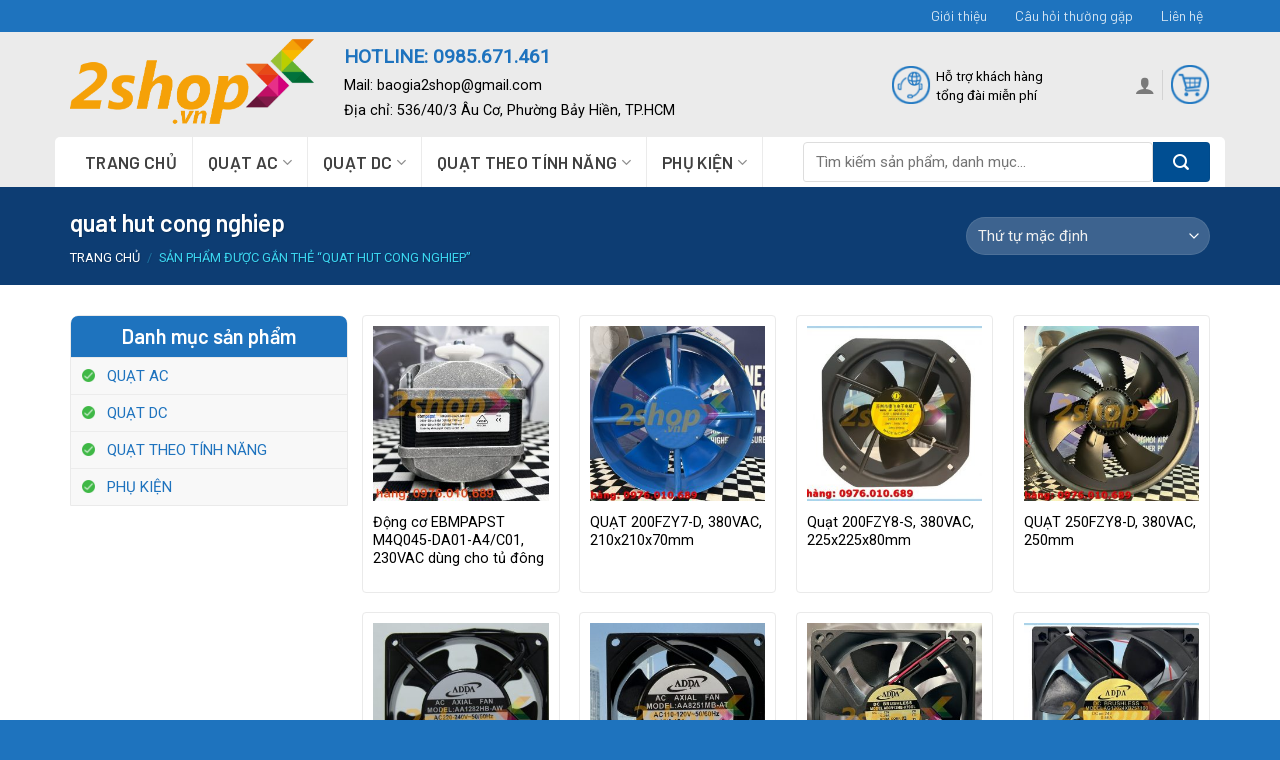

--- FILE ---
content_type: text/html; charset=UTF-8
request_url: http://2shop.vn/tu-khoa-san-pham/quat-hut-cong-nghiep/
body_size: 28906
content:
<!DOCTYPE html>
<!--[if IE 9 ]> <html lang="vi" class="ie9 loading-site no-js"> <![endif]-->
<!--[if IE 8 ]> <html lang="vi" class="ie8 loading-site no-js"> <![endif]-->
<!--[if (gte IE 9)|!(IE)]><!--><html lang="vi" class="loading-site no-js"> <!--<![endif]-->
<head>
	<!-- Google tag (gtag.js) -->
<script async src="https://www.googletagmanager.com/gtag/js?id=G-XNFWK7R7ER"></script>
<script>
  window.dataLayer = window.dataLayer || [];
  function gtag(){dataLayer.push(arguments);}
  gtag('js', new Date());

  gtag('config', 'G-XNFWK7R7ER');
</script>
	<meta charset="UTF-8" />
	<link rel="profile" href="http://gmpg.org/xfn/11" />
	<link rel="pingback" href="http://2shop.vn/xmlrpc.php" />

	<script>(function(html){html.className = html.className.replace(/\bno-js\b/,'js')})(document.documentElement);</script>
<title>Lưu trữ quat hut cong nghiep - Quạt hút công nghiệp chính hãng tại Việt Nam | 2shop 0985.671.461</title>
<meta name='robots' content='max-image-preview:large' />
<meta name="viewport" content="width=device-width, initial-scale=1, maximum-scale=1" />
<!-- This site is optimized with the Yoast SEO plugin v13.1 - https://yoast.com/wordpress/plugins/seo/ -->
<meta name="robots" content="max-snippet:-1, max-image-preview:large, max-video-preview:-1"/>
<link rel="canonical" href="http://2shop.vn/tu-khoa-san-pham/quat-hut-cong-nghiep/" />
<link rel="next" href="http://2shop.vn/tu-khoa-san-pham/quat-hut-cong-nghiep/page/2/" />
<meta property="og:locale" content="vi_VN" />
<meta property="og:type" content="object" />
<meta property="og:title" content="Lưu trữ quat hut cong nghiep - Quạt hút công nghiệp chính hãng tại Việt Nam | 2shop 0985.671.461" />
<meta property="og:url" content="http://2shop.vn/tu-khoa-san-pham/quat-hut-cong-nghiep/" />
<meta property="og:site_name" content="Quạt hút công nghiệp chính hãng tại Việt Nam | 2shop 0985.671.461" />
<meta name="twitter:card" content="summary_large_image" />
<meta name="twitter:title" content="Lưu trữ quat hut cong nghiep - Quạt hút công nghiệp chính hãng tại Việt Nam | 2shop 0985.671.461" />
<script type='application/ld+json' class='yoast-schema-graph yoast-schema-graph--main'>{"@context":"https://schema.org","@graph":[{"@type":"WebSite","@id":"http://2shop.vn/#website","url":"http://2shop.vn/","name":"Qu\u1ea1t h\u00fat c\u00f4ng nghi\u1ec7p ch\u00ednh h\u00e3ng t\u1ea1i Vi\u1ec7t Nam | 2shop 0985.671.461","inLanguage":"vi","potentialAction":{"@type":"SearchAction","target":"http://2shop.vn/?s={search_term_string}","query-input":"required name=search_term_string"}},{"@type":"CollectionPage","@id":"http://2shop.vn/tu-khoa-san-pham/quat-hut-cong-nghiep/#webpage","url":"http://2shop.vn/tu-khoa-san-pham/quat-hut-cong-nghiep/","name":"L\u01b0u tr\u1eef quat hut cong nghiep - Qu\u1ea1t h\u00fat c\u00f4ng nghi\u1ec7p ch\u00ednh h\u00e3ng t\u1ea1i Vi\u1ec7t Nam | 2shop 0985.671.461","isPartOf":{"@id":"http://2shop.vn/#website"},"inLanguage":"vi"}]}</script>
<!-- / Yoast SEO plugin. -->

<link rel='dns-prefetch' href='//fonts.googleapis.com' />
<link rel="alternate" type="application/rss+xml" title="Dòng thông tin Quạt hút công nghiệp chính hãng tại Việt Nam | 2shop 0985.671.461 &raquo;" href="http://2shop.vn/feed/" />
<link rel="alternate" type="application/rss+xml" title="Dòng phản hồi Quạt hút công nghiệp chính hãng tại Việt Nam | 2shop 0985.671.461 &raquo;" href="http://2shop.vn/comments/feed/" />
<link rel="alternate" type="application/rss+xml" title="Nguồn cấp Quạt hút công nghiệp chính hãng tại Việt Nam | 2shop 0985.671.461 &raquo; quat hut cong nghiep Tag" href="http://2shop.vn/tu-khoa-san-pham/quat-hut-cong-nghiep/feed/" />
<script type="text/javascript">
window._wpemojiSettings = {"baseUrl":"https:\/\/s.w.org\/images\/core\/emoji\/14.0.0\/72x72\/","ext":".png","svgUrl":"https:\/\/s.w.org\/images\/core\/emoji\/14.0.0\/svg\/","svgExt":".svg","source":{"concatemoji":"http:\/\/2shop.vn\/wp-includes\/js\/wp-emoji-release.min.js?ver=6.2.8"}};
/*! This file is auto-generated */
!function(e,a,t){var n,r,o,i=a.createElement("canvas"),p=i.getContext&&i.getContext("2d");function s(e,t){p.clearRect(0,0,i.width,i.height),p.fillText(e,0,0);e=i.toDataURL();return p.clearRect(0,0,i.width,i.height),p.fillText(t,0,0),e===i.toDataURL()}function c(e){var t=a.createElement("script");t.src=e,t.defer=t.type="text/javascript",a.getElementsByTagName("head")[0].appendChild(t)}for(o=Array("flag","emoji"),t.supports={everything:!0,everythingExceptFlag:!0},r=0;r<o.length;r++)t.supports[o[r]]=function(e){if(p&&p.fillText)switch(p.textBaseline="top",p.font="600 32px Arial",e){case"flag":return s("\ud83c\udff3\ufe0f\u200d\u26a7\ufe0f","\ud83c\udff3\ufe0f\u200b\u26a7\ufe0f")?!1:!s("\ud83c\uddfa\ud83c\uddf3","\ud83c\uddfa\u200b\ud83c\uddf3")&&!s("\ud83c\udff4\udb40\udc67\udb40\udc62\udb40\udc65\udb40\udc6e\udb40\udc67\udb40\udc7f","\ud83c\udff4\u200b\udb40\udc67\u200b\udb40\udc62\u200b\udb40\udc65\u200b\udb40\udc6e\u200b\udb40\udc67\u200b\udb40\udc7f");case"emoji":return!s("\ud83e\udef1\ud83c\udffb\u200d\ud83e\udef2\ud83c\udfff","\ud83e\udef1\ud83c\udffb\u200b\ud83e\udef2\ud83c\udfff")}return!1}(o[r]),t.supports.everything=t.supports.everything&&t.supports[o[r]],"flag"!==o[r]&&(t.supports.everythingExceptFlag=t.supports.everythingExceptFlag&&t.supports[o[r]]);t.supports.everythingExceptFlag=t.supports.everythingExceptFlag&&!t.supports.flag,t.DOMReady=!1,t.readyCallback=function(){t.DOMReady=!0},t.supports.everything||(n=function(){t.readyCallback()},a.addEventListener?(a.addEventListener("DOMContentLoaded",n,!1),e.addEventListener("load",n,!1)):(e.attachEvent("onload",n),a.attachEvent("onreadystatechange",function(){"complete"===a.readyState&&t.readyCallback()})),(e=t.source||{}).concatemoji?c(e.concatemoji):e.wpemoji&&e.twemoji&&(c(e.twemoji),c(e.wpemoji)))}(window,document,window._wpemojiSettings);
</script>
<style type="text/css">
img.wp-smiley,
img.emoji {
	display: inline !important;
	border: none !important;
	box-shadow: none !important;
	height: 1em !important;
	width: 1em !important;
	margin: 0 0.07em !important;
	vertical-align: -0.1em !important;
	background: none !important;
	padding: 0 !important;
}
</style>
	<link rel='stylesheet' id='wp-block-library-css' href='http://2shop.vn/wp-includes/css/dist/block-library/style.min.css?ver=6.2.8' type='text/css' media='all' />
<link rel='stylesheet' id='wc-block-style-css' href='http://2shop.vn/wp-content/plugins/woocommerce/packages/woocommerce-blocks/build/style.css?ver=2.4.5' type='text/css' media='all' />
<link rel='stylesheet' id='classic-theme-styles-css' href='http://2shop.vn/wp-includes/css/classic-themes.min.css?ver=6.2.8' type='text/css' media='all' />
<style id='global-styles-inline-css' type='text/css'>
body{--wp--preset--color--black: #000000;--wp--preset--color--cyan-bluish-gray: #abb8c3;--wp--preset--color--white: #ffffff;--wp--preset--color--pale-pink: #f78da7;--wp--preset--color--vivid-red: #cf2e2e;--wp--preset--color--luminous-vivid-orange: #ff6900;--wp--preset--color--luminous-vivid-amber: #fcb900;--wp--preset--color--light-green-cyan: #7bdcb5;--wp--preset--color--vivid-green-cyan: #00d084;--wp--preset--color--pale-cyan-blue: #8ed1fc;--wp--preset--color--vivid-cyan-blue: #0693e3;--wp--preset--color--vivid-purple: #9b51e0;--wp--preset--gradient--vivid-cyan-blue-to-vivid-purple: linear-gradient(135deg,rgba(6,147,227,1) 0%,rgb(155,81,224) 100%);--wp--preset--gradient--light-green-cyan-to-vivid-green-cyan: linear-gradient(135deg,rgb(122,220,180) 0%,rgb(0,208,130) 100%);--wp--preset--gradient--luminous-vivid-amber-to-luminous-vivid-orange: linear-gradient(135deg,rgba(252,185,0,1) 0%,rgba(255,105,0,1) 100%);--wp--preset--gradient--luminous-vivid-orange-to-vivid-red: linear-gradient(135deg,rgba(255,105,0,1) 0%,rgb(207,46,46) 100%);--wp--preset--gradient--very-light-gray-to-cyan-bluish-gray: linear-gradient(135deg,rgb(238,238,238) 0%,rgb(169,184,195) 100%);--wp--preset--gradient--cool-to-warm-spectrum: linear-gradient(135deg,rgb(74,234,220) 0%,rgb(151,120,209) 20%,rgb(207,42,186) 40%,rgb(238,44,130) 60%,rgb(251,105,98) 80%,rgb(254,248,76) 100%);--wp--preset--gradient--blush-light-purple: linear-gradient(135deg,rgb(255,206,236) 0%,rgb(152,150,240) 100%);--wp--preset--gradient--blush-bordeaux: linear-gradient(135deg,rgb(254,205,165) 0%,rgb(254,45,45) 50%,rgb(107,0,62) 100%);--wp--preset--gradient--luminous-dusk: linear-gradient(135deg,rgb(255,203,112) 0%,rgb(199,81,192) 50%,rgb(65,88,208) 100%);--wp--preset--gradient--pale-ocean: linear-gradient(135deg,rgb(255,245,203) 0%,rgb(182,227,212) 50%,rgb(51,167,181) 100%);--wp--preset--gradient--electric-grass: linear-gradient(135deg,rgb(202,248,128) 0%,rgb(113,206,126) 100%);--wp--preset--gradient--midnight: linear-gradient(135deg,rgb(2,3,129) 0%,rgb(40,116,252) 100%);--wp--preset--duotone--dark-grayscale: url('#wp-duotone-dark-grayscale');--wp--preset--duotone--grayscale: url('#wp-duotone-grayscale');--wp--preset--duotone--purple-yellow: url('#wp-duotone-purple-yellow');--wp--preset--duotone--blue-red: url('#wp-duotone-blue-red');--wp--preset--duotone--midnight: url('#wp-duotone-midnight');--wp--preset--duotone--magenta-yellow: url('#wp-duotone-magenta-yellow');--wp--preset--duotone--purple-green: url('#wp-duotone-purple-green');--wp--preset--duotone--blue-orange: url('#wp-duotone-blue-orange');--wp--preset--font-size--small: 13px;--wp--preset--font-size--medium: 20px;--wp--preset--font-size--large: 36px;--wp--preset--font-size--x-large: 42px;--wp--preset--spacing--20: 0.44rem;--wp--preset--spacing--30: 0.67rem;--wp--preset--spacing--40: 1rem;--wp--preset--spacing--50: 1.5rem;--wp--preset--spacing--60: 2.25rem;--wp--preset--spacing--70: 3.38rem;--wp--preset--spacing--80: 5.06rem;--wp--preset--shadow--natural: 6px 6px 9px rgba(0, 0, 0, 0.2);--wp--preset--shadow--deep: 12px 12px 50px rgba(0, 0, 0, 0.4);--wp--preset--shadow--sharp: 6px 6px 0px rgba(0, 0, 0, 0.2);--wp--preset--shadow--outlined: 6px 6px 0px -3px rgba(255, 255, 255, 1), 6px 6px rgba(0, 0, 0, 1);--wp--preset--shadow--crisp: 6px 6px 0px rgba(0, 0, 0, 1);}:where(.is-layout-flex){gap: 0.5em;}body .is-layout-flow > .alignleft{float: left;margin-inline-start: 0;margin-inline-end: 2em;}body .is-layout-flow > .alignright{float: right;margin-inline-start: 2em;margin-inline-end: 0;}body .is-layout-flow > .aligncenter{margin-left: auto !important;margin-right: auto !important;}body .is-layout-constrained > .alignleft{float: left;margin-inline-start: 0;margin-inline-end: 2em;}body .is-layout-constrained > .alignright{float: right;margin-inline-start: 2em;margin-inline-end: 0;}body .is-layout-constrained > .aligncenter{margin-left: auto !important;margin-right: auto !important;}body .is-layout-constrained > :where(:not(.alignleft):not(.alignright):not(.alignfull)){max-width: var(--wp--style--global--content-size);margin-left: auto !important;margin-right: auto !important;}body .is-layout-constrained > .alignwide{max-width: var(--wp--style--global--wide-size);}body .is-layout-flex{display: flex;}body .is-layout-flex{flex-wrap: wrap;align-items: center;}body .is-layout-flex > *{margin: 0;}:where(.wp-block-columns.is-layout-flex){gap: 2em;}.has-black-color{color: var(--wp--preset--color--black) !important;}.has-cyan-bluish-gray-color{color: var(--wp--preset--color--cyan-bluish-gray) !important;}.has-white-color{color: var(--wp--preset--color--white) !important;}.has-pale-pink-color{color: var(--wp--preset--color--pale-pink) !important;}.has-vivid-red-color{color: var(--wp--preset--color--vivid-red) !important;}.has-luminous-vivid-orange-color{color: var(--wp--preset--color--luminous-vivid-orange) !important;}.has-luminous-vivid-amber-color{color: var(--wp--preset--color--luminous-vivid-amber) !important;}.has-light-green-cyan-color{color: var(--wp--preset--color--light-green-cyan) !important;}.has-vivid-green-cyan-color{color: var(--wp--preset--color--vivid-green-cyan) !important;}.has-pale-cyan-blue-color{color: var(--wp--preset--color--pale-cyan-blue) !important;}.has-vivid-cyan-blue-color{color: var(--wp--preset--color--vivid-cyan-blue) !important;}.has-vivid-purple-color{color: var(--wp--preset--color--vivid-purple) !important;}.has-black-background-color{background-color: var(--wp--preset--color--black) !important;}.has-cyan-bluish-gray-background-color{background-color: var(--wp--preset--color--cyan-bluish-gray) !important;}.has-white-background-color{background-color: var(--wp--preset--color--white) !important;}.has-pale-pink-background-color{background-color: var(--wp--preset--color--pale-pink) !important;}.has-vivid-red-background-color{background-color: var(--wp--preset--color--vivid-red) !important;}.has-luminous-vivid-orange-background-color{background-color: var(--wp--preset--color--luminous-vivid-orange) !important;}.has-luminous-vivid-amber-background-color{background-color: var(--wp--preset--color--luminous-vivid-amber) !important;}.has-light-green-cyan-background-color{background-color: var(--wp--preset--color--light-green-cyan) !important;}.has-vivid-green-cyan-background-color{background-color: var(--wp--preset--color--vivid-green-cyan) !important;}.has-pale-cyan-blue-background-color{background-color: var(--wp--preset--color--pale-cyan-blue) !important;}.has-vivid-cyan-blue-background-color{background-color: var(--wp--preset--color--vivid-cyan-blue) !important;}.has-vivid-purple-background-color{background-color: var(--wp--preset--color--vivid-purple) !important;}.has-black-border-color{border-color: var(--wp--preset--color--black) !important;}.has-cyan-bluish-gray-border-color{border-color: var(--wp--preset--color--cyan-bluish-gray) !important;}.has-white-border-color{border-color: var(--wp--preset--color--white) !important;}.has-pale-pink-border-color{border-color: var(--wp--preset--color--pale-pink) !important;}.has-vivid-red-border-color{border-color: var(--wp--preset--color--vivid-red) !important;}.has-luminous-vivid-orange-border-color{border-color: var(--wp--preset--color--luminous-vivid-orange) !important;}.has-luminous-vivid-amber-border-color{border-color: var(--wp--preset--color--luminous-vivid-amber) !important;}.has-light-green-cyan-border-color{border-color: var(--wp--preset--color--light-green-cyan) !important;}.has-vivid-green-cyan-border-color{border-color: var(--wp--preset--color--vivid-green-cyan) !important;}.has-pale-cyan-blue-border-color{border-color: var(--wp--preset--color--pale-cyan-blue) !important;}.has-vivid-cyan-blue-border-color{border-color: var(--wp--preset--color--vivid-cyan-blue) !important;}.has-vivid-purple-border-color{border-color: var(--wp--preset--color--vivid-purple) !important;}.has-vivid-cyan-blue-to-vivid-purple-gradient-background{background: var(--wp--preset--gradient--vivid-cyan-blue-to-vivid-purple) !important;}.has-light-green-cyan-to-vivid-green-cyan-gradient-background{background: var(--wp--preset--gradient--light-green-cyan-to-vivid-green-cyan) !important;}.has-luminous-vivid-amber-to-luminous-vivid-orange-gradient-background{background: var(--wp--preset--gradient--luminous-vivid-amber-to-luminous-vivid-orange) !important;}.has-luminous-vivid-orange-to-vivid-red-gradient-background{background: var(--wp--preset--gradient--luminous-vivid-orange-to-vivid-red) !important;}.has-very-light-gray-to-cyan-bluish-gray-gradient-background{background: var(--wp--preset--gradient--very-light-gray-to-cyan-bluish-gray) !important;}.has-cool-to-warm-spectrum-gradient-background{background: var(--wp--preset--gradient--cool-to-warm-spectrum) !important;}.has-blush-light-purple-gradient-background{background: var(--wp--preset--gradient--blush-light-purple) !important;}.has-blush-bordeaux-gradient-background{background: var(--wp--preset--gradient--blush-bordeaux) !important;}.has-luminous-dusk-gradient-background{background: var(--wp--preset--gradient--luminous-dusk) !important;}.has-pale-ocean-gradient-background{background: var(--wp--preset--gradient--pale-ocean) !important;}.has-electric-grass-gradient-background{background: var(--wp--preset--gradient--electric-grass) !important;}.has-midnight-gradient-background{background: var(--wp--preset--gradient--midnight) !important;}.has-small-font-size{font-size: var(--wp--preset--font-size--small) !important;}.has-medium-font-size{font-size: var(--wp--preset--font-size--medium) !important;}.has-large-font-size{font-size: var(--wp--preset--font-size--large) !important;}.has-x-large-font-size{font-size: var(--wp--preset--font-size--x-large) !important;}
.wp-block-navigation a:where(:not(.wp-element-button)){color: inherit;}
:where(.wp-block-columns.is-layout-flex){gap: 2em;}
.wp-block-pullquote{font-size: 1.5em;line-height: 1.6;}
</style>
<link rel='stylesheet' id='contact-form-7-css' href='http://2shop.vn/wp-content/plugins/contact-form-7/includes/css/styles.css?ver=5.1.5' type='text/css' media='all' />
<link rel='stylesheet' id='devvn-quickbuy-style-css' href='http://2shop.vn/wp-content/plugins/devvn-quick-buy/css/devvn-quick-buy.css?ver=2.1.4' type='text/css' media='all' />
<link rel='stylesheet' id='pwb-styles-frontend-css' href='http://2shop.vn/wp-content/plugins/perfect-woocommerce-brands/assets/css/styles-frontend.min.css?ver=1.7.7' type='text/css' media='all' />
<style id='woocommerce-inline-inline-css' type='text/css'>
.woocommerce form .form-row .required { visibility: visible; }
</style>
<link rel='stylesheet' id='flatsome-icons-css' href='http://2shop.vn/wp-content/themes/flatsome/assets/css/fl-icons.css?ver=3.3' type='text/css' media='all' />
<link rel='stylesheet' id='tablepress-default-css' href='http://2shop.vn/wp-content/plugins/tablepress/css/default.min.css?ver=1.14' type='text/css' media='all' />
<link rel='stylesheet' id='flatsome-main-css' href='http://2shop.vn/wp-content/themes/flatsome/assets/css/flatsome.css?ver=3.10.0' type='text/css' media='all' />
<link rel='stylesheet' id='flatsome-shop-css' href='http://2shop.vn/wp-content/themes/flatsome/assets/css/flatsome-shop.css?ver=3.10.0' type='text/css' media='all' />
<link rel='stylesheet' id='flatsome-style-css' href='http://2shop.vn/wp-content/themes/camera/style.css?ver=1.0.0' type='text/css' media='all' />
<link rel='stylesheet' id='flatsome-googlefonts-css' href='//fonts.googleapis.com/css?family=Barlow%3Aregular%2C600%2C600%7CRoboto%3Aregular%2Cregular%7CDancing+Script%3Aregular%2C400&#038;display=swap&#038;ver=3.9' type='text/css' media='all' />
<script type="text/template" id="tmpl-variation-template">
	<div class="woocommerce-variation-description">{{{ data.variation.variation_description }}}</div>
	<div class="woocommerce-variation-price">{{{ data.variation.price_html }}}</div>
	<div class="woocommerce-variation-availability">{{{ data.variation.availability_html }}}</div>
</script>
<script type="text/template" id="tmpl-unavailable-variation-template">
	<p>Rất tiếc, sản phẩm này hiện không tồn tại. Hãy chọn một phương thức kết hợp khác.</p>
</script>
<script type='text/javascript' src='http://2shop.vn/wp-includes/js/jquery/jquery.min.js?ver=3.6.4' id='jquery-core-js'></script>
<script type='text/javascript' src='http://2shop.vn/wp-includes/js/jquery/jquery-migrate.min.js?ver=3.4.0' id='jquery-migrate-js'></script>
<link rel="https://api.w.org/" href="http://2shop.vn/wp-json/" /><link rel="EditURI" type="application/rsd+xml" title="RSD" href="http://2shop.vn/xmlrpc.php?rsd" />
<link rel="wlwmanifest" type="application/wlwmanifest+xml" href="http://2shop.vn/wp-includes/wlwmanifest.xml" />
<meta name="generator" content="WordPress 6.2.8" />
<meta name="generator" content="WooCommerce 3.8.3" />
<style>.bg{opacity: 0; transition: opacity 1s; -webkit-transition: opacity 1s;} .bg-loaded{opacity: 1;}</style><!--[if IE]><link rel="stylesheet" type="text/css" href="http://2shop.vn/wp-content/themes/flatsome/assets/css/ie-fallback.css"><script src="//cdnjs.cloudflare.com/ajax/libs/html5shiv/3.6.1/html5shiv.js"></script><script>var head = document.getElementsByTagName('head')[0],style = document.createElement('style');style.type = 'text/css';style.styleSheet.cssText = ':before,:after{content:none !important';head.appendChild(style);setTimeout(function(){head.removeChild(style);}, 0);</script><script src="http://2shop.vn/wp-content/themes/flatsome/assets/libs/ie-flexibility.js"></script><![endif]-->	<noscript><style>.woocommerce-product-gallery{ opacity: 1 !important; }</style></noscript>
	<link rel="icon" href="http://2shop.vn/wp-content/uploads/2021/11/cropped-image2shop1-32x32.jpg" sizes="32x32" />
<link rel="icon" href="http://2shop.vn/wp-content/uploads/2021/11/cropped-image2shop1-192x192.jpg" sizes="192x192" />
<link rel="apple-touch-icon" href="http://2shop.vn/wp-content/uploads/2021/11/cropped-image2shop1-180x180.jpg" />
<meta name="msapplication-TileImage" content="http://2shop.vn/wp-content/uploads/2021/11/cropped-image2shop1-270x270.jpg" />
<style id="custom-css" type="text/css">:root {--primary-color: #1e73be;}.full-width .ubermenu-nav, .container, .row{max-width: 1170px}.row.row-collapse{max-width: 1140px}.row.row-small{max-width: 1162.5px}.row.row-large{max-width: 1200px}.header-main{height: 105px}#logo img{max-height: 105px}#logo{width:244px;}#logo img{padding:1px 0;}.header-bottom{min-height: 50px}.header-top{min-height: 30px}.transparent .header-main{height: 30px}.transparent #logo img{max-height: 30px}.has-transparent + .page-title:first-of-type,.has-transparent + #main > .page-title,.has-transparent + #main > div > .page-title,.has-transparent + #main .page-header-wrapper:first-of-type .page-title{padding-top: 110px;}.header.show-on-scroll,.stuck .header-main{height:50px!important}.stuck #logo img{max-height: 50px!important}.search-form{ width: 91%;}.header-bg-color, .header-wrapper {background-color: #ebebeb}.header-bottom {background-color: #ebebeb}.header-main .nav > li > a{line-height: 16px }.stuck .header-main .nav > li > a{line-height: 11px }.header-bottom-nav > li > a{line-height: 16px }@media (max-width: 549px) {.header-main{height: 70px}#logo img{max-height: 70px}}.main-menu-overlay{background-color: #1e73be}.nav-dropdown{font-size:100%}.header-top{background-color:#1e73be!important;}/* Color */.accordion-title.active, .has-icon-bg .icon .icon-inner,.logo a, .primary.is-underline, .primary.is-link, .badge-outline .badge-inner, .nav-outline > li.active> a,.nav-outline >li.active > a, .cart-icon strong,[data-color='primary'], .is-outline.primary{color: #1e73be;}/* Color !important */[data-text-color="primary"]{color: #1e73be!important;}/* Background Color */[data-text-bg="primary"]{background-color: #1e73be;}/* Background */.scroll-to-bullets a,.featured-title, .label-new.menu-item > a:after, .nav-pagination > li > .current,.nav-pagination > li > span:hover,.nav-pagination > li > a:hover,.has-hover:hover .badge-outline .badge-inner,button[type="submit"], .button.wc-forward:not(.checkout):not(.checkout-button), .button.submit-button, .button.primary:not(.is-outline),.featured-table .title,.is-outline:hover, .has-icon:hover .icon-label,.nav-dropdown-bold .nav-column li > a:hover, .nav-dropdown.nav-dropdown-bold > li > a:hover, .nav-dropdown-bold.dark .nav-column li > a:hover, .nav-dropdown.nav-dropdown-bold.dark > li > a:hover, .is-outline:hover, .tagcloud a:hover,.grid-tools a, input[type='submit']:not(.is-form), .box-badge:hover .box-text, input.button.alt,.nav-box > li > a:hover,.nav-box > li.active > a,.nav-pills > li.active > a ,.current-dropdown .cart-icon strong, .cart-icon:hover strong, .nav-line-bottom > li > a:before, .nav-line-grow > li > a:before, .nav-line > li > a:before,.banner, .header-top, .slider-nav-circle .flickity-prev-next-button:hover svg, .slider-nav-circle .flickity-prev-next-button:hover .arrow, .primary.is-outline:hover, .button.primary:not(.is-outline), input[type='submit'].primary, input[type='submit'].primary, input[type='reset'].button, input[type='button'].primary, .badge-inner{background-color: #1e73be;}/* Border */.nav-vertical.nav-tabs > li.active > a,.scroll-to-bullets a.active,.nav-pagination > li > .current,.nav-pagination > li > span:hover,.nav-pagination > li > a:hover,.has-hover:hover .badge-outline .badge-inner,.accordion-title.active,.featured-table,.is-outline:hover, .tagcloud a:hover,blockquote, .has-border, .cart-icon strong:after,.cart-icon strong,.blockUI:before, .processing:before,.loading-spin, .slider-nav-circle .flickity-prev-next-button:hover svg, .slider-nav-circle .flickity-prev-next-button:hover .arrow, .primary.is-outline:hover{border-color: #1e73be}.nav-tabs > li.active > a{border-top-color: #1e73be}.widget_shopping_cart_content .blockUI.blockOverlay:before { border-left-color: #1e73be }.woocommerce-checkout-review-order .blockUI.blockOverlay:before { border-left-color: #1e73be }/* Fill */.slider .flickity-prev-next-button:hover svg,.slider .flickity-prev-next-button:hover .arrow{fill: #1e73be;}/* Background Color */[data-icon-label]:after, .secondary.is-underline:hover,.secondary.is-outline:hover,.icon-label,.button.secondary:not(.is-outline),.button.alt:not(.is-outline), .badge-inner.on-sale, .button.checkout, .single_add_to_cart_button{ background-color:#004a8b; }[data-text-bg="secondary"]{background-color: #004a8b;}/* Color */.secondary.is-underline,.secondary.is-link, .secondary.is-outline,.stars a.active, .star-rating:before, .woocommerce-page .star-rating:before,.star-rating span:before, .color-secondary{color: #004a8b}/* Color !important */[data-text-color="secondary"]{color: #004a8b!important;}/* Border */.secondary.is-outline:hover{border-color:#004a8b}body{font-family:"Roboto", sans-serif}body{font-weight: 0}.nav > li > a {font-family:"Barlow", sans-serif;}.nav > li > a {font-weight: 600;}h1,h2,h3,h4,h5,h6,.heading-font, .off-canvas-center .nav-sidebar.nav-vertical > li > a{font-family: "Barlow", sans-serif;}h1,h2,h3,h4,h5,h6,.heading-font,.banner h1,.banner h2{font-weight: 600;}.alt-font{font-family: "Dancing Script", sans-serif;}.alt-font{font-weight: 400!important;}a{color: #1e73be;}.widget a{color: #1e73be;}.widget a:hover{color: #004a8b;}.widget .tagcloud a:hover{border-color: #004a8b; background-color: #004a8b;}.shop-page-title.featured-title .title-overlay{background-color: #0d3d73;}.products.has-equal-box-heights .box-image {padding-top: 100%;}@media screen and (min-width: 550px){.products .box-vertical .box-image{min-width: 300px!important;width: 300px!important;}}.absolute-footer, html{background-color: #1e73be}/* Custom CSS */.header-bottom-nav li{margin:0}.header-bottom-nav li a{padding-left:15px; padding-right:15px; line-height:30px; font-size:17px;color: #414141; }.nav-dropdown-default {padding: 10px;}.row-tieu-chi{border-bottom: 1px solid #ececec;}.success-color {color: white;background: #9ec55a;padding: 10px;border-radius: 4px;font-size: 15px;}.cart_totalsspan.amountt{color:red}.address-field{width:100% !important}input[type='email'], input[type='search'], input[type='number'], input[type='url'], input[type='tel'], input[type='text'], textarea{margin-bottom: 0; font-size:15px; box-shadow:none; border-radius:4px}.blog-single .entry-meta .danh-muc{display: block;margin-bottom: 6px;}.blog-single .the-tim-kiem a{background: #e4e4e4;padding: 5px;color: #6e6e6e;margin-bottom: 5px;}.blog-single .the-tim-kiem a:hover{background: #1e73be; color:white}.blog-single, .thuong-hieu .col, .blog-single .col{padding-bottom:0}.blog-single .article-inner .entry-meta{font-size:15px}.blog-single .entry-content{padding:0}.flickity-prev-next-button{top:24%}.thuong-hieu .section-title-container{margin-bottom:0}.thuong-hieu {padding-bottom:20px !important}.blog-single .post-sidebar{padding-left:0}.blog-archive h1.page-title{font-size:22px; color:#1e73be}.blog-archive .post-item .box-text .post-title:hover{color:#1e73be !important}.blog-archive .post-item{padding-bottom:0 !important}.blog-archive .large-9 .badge {display:none}.recent-blog-posts-li .badge-inner{border-radius:99%}.recent-blog-posts-li a{font-size:15px}.blog-archive .post-sidebar{padding-right:0}.row-lien-he .cot1 input[type='tel']{margin-bottom:0; border-radius:4px}.wpcf7-submit{font-size:15px !important; font-weight:normal !important; border-radius:3px !important; text-transform:none !important}.row-lien-he input[type='tel'], .row-lien-he input[type='text'], .row-lien-he textarea {margin-bottom:10px}.woocommerce .is-well{padding:20px; font-size:15px}.woocommerce-order-details h2, .woocommerce-customer-details h2{font-size:18px}#order_review button{border-radius:4px; font-weight:normal; text-transform:none}.has-border {border: 2px solid #446084;padding: 15px 20px 11px;}.woocommerce-billing-fields__field-wrapper.form-row label{font-family: "barlow", sans-serif;color: #1e73be;}.cart_totals .button{font-weight: normal;text-transform: none; border-radius:4px}.continue-shopping a, .continue-shopping button{font-weight: normal;text-transform: none;}.shop_table thead th, .shop_table .order-total td, .shop_table .order-total th{text-transform: none;font-family: "barlow", sans-serif;font-size: 18px;letter-spacing: 0;color: #1e73be;}ul.product_list_widget li a:not(.remove){font-size: 13px;color: #1e73be;}.widget_shopping_cart .button{text-transform:none; font-weight:normal; font-size:15px}h2.widgettitle, .widget-title {margin-bottom:0; font-size: 20px;background: #1e73be;padding: 10px 15px;color: white;text-align: center;border-top-left-radius: 7px;border-top-right-radius: 7px;}#menu-danh-muc-san-pham li a:hover{background-color:white}#menu-danh-muc-san-pham li a{font-size: 15px;display: block;width: 100%;list-style: none;padding-left: 36px;background: url(/wp-content/uploads/2019/03/check@2x.png);background-repeat: no-repeat;background-size: 13px;background-position-y: 11px;background-position-x: 10px;margin-left: 0;}.widget.widget_nav_menu{margin-left:0}#menu-danh-muc-san-pham{background: #f8f8f8;}.header-block{padding-top:5px !important}.header-bottom-nav li a{border-right: 1px solid #ebebeb;}.header-bottom-nav li a:hover, .header-bottom-nav >li.active>a, .header-bottom-nav .current-menu-item a{background: #ffffff;color: #1e73be;}.header-button a{line-height:20px}li.html input{height:40px; box-shadow: none;border-top-left-radius: 4px;border-bottom-left-radius: 3px;}.searchform .button.icon {height:40px !important;border-top-right-radius: 4px;border-bottom-right-radius: 4px;background: #004e92;height: 35px;width: 57px;}.header-cart-icon img{max-width:40px}.account-link .image-icon img {max-width: 40px;border: 2px solid #1e73be;}.row-tieu-chi{margin-top:17px !important}.row-tieu-chi .icon-box .icon-box-text p{padding-top:3px; color:#1e72ba}.section-title b{background-color: #1e73be;}.footer-secondary{padding:0}.footer-section {border-top:1px solid #ececec}.danh-muc-sp-section .product-category .box-image .image-cover{border-radius:10px}.danh-muc-sp-section .col, .tin-tuc .col{padding-bottom:0}.danh-muc-sp-section .product-category .box-text{padding: 10px;border-bottom-left-radius: 10px;border-bottom-right-radius: 10px;background-image: linear-gradient(#0087ff00, #000000);padding-top: 50px;}.danh-muc-sp-section .product-category .image-cover{border: 3px solid white;}.danh-muc-sp-section .product-category .col-innerr:hover {border-bottom:2px solid gray}.row-tieu-chi .icon-box{line-height:20px}.nav>li.header-divider{margin:0}.header-cart-title, .header-account-title{font-size: 15px;text-transform: none;font-weight: normal;letter-spacing: 0;color: black;}.category-section .badge-container .badge-inner{background:#1e73be; border-radius:99%; font-weight:normal}.category-section .badge-container{margin:10px}.section-title-container {margin-bottom: 10px;}.tin-tuc{padding-top:10px; padding-bottom:0 !important}.category-section .col{padding-bottom:0 !important}.section-title a:hover{color:red}.star-rating span:before, .star-rating:before, .woocommerce-page .star-rating:before {color: #ffac00;}.category-section .product-small .box-text .price ins span, .single-product .product-info .price ins span{font-size:18px; font-weight:bold; color:red; font-family: "barlow", sans-serif;}.single-product .product-info .cart{margin-bottom:0}.single-product .product-info .price del span{color:gray; font-size:14px}.category-section .product-small .box-text .product-title {margin-bottom:10px}.flickity-prev-next-button svg, .flickity-prev-next-button .arrow{border-color: currentColor;fill: #1e73be;transition: all 0.3s;background: white;border-radius: 99%;}.archive .product-small.box .product-title a:hover{color:#1e73be !important}.archive .product-small.box .product-title a {color:black !important;}.recent-blog-posts-li{padding:0 8px}.category-section .recent-blog-posts-li a {font-size: 14px;margin-bottom: 0;color: black;}.widget_nav_menu{padding:0 !important}.category-section .product-small .box-text .product-title a{color:black; font-size:14px; height:35px; overflow:hidden}.tin-tuc .post-item .post-title{font-size:17px}.related .product-small.box .box-text, .archive .product-small.box .box-text{padding: 10px 0}.related .product-small.box .price ins span, .archive .product-small.box .price ins span{color:red; font-family:"barlow", sans-serif; font-size:19px}.related .product-small.box, .archive .product-small.box{border: 1px solid #eaeaea;padding: 10px;border-radius: 4px;}.tin-tuc .post-item .post-title:hover{color:#1e73be}.tin-tuc .post-item .box-image .image-cover{border-radius:10px}.banner-section img{border-radius:10px}.category-section .product-small .box-text{padding:0; padding-bottom:10px}.category-section .product-small.box { margin-bottom: 18px; border: 1px solid #ececec;padding: 10px;border-radius: 4px;}.section-title a{font-size:15px; font-weight:normal}.header-block .icon-box .icon-box-text{padding-left: 5px;font-size: 15px;line-height: 19px;padding-top: 4px;}.product-main {padding: 20px 0;}.thong-tin-ban-hang .clearboth{clear:both}.thong-tin-ban-hang .right{width:50%; float:left; padding-left:10px; display:inline-block}.thong-tin-ban-hang ul li{margin-bottom: 3px;background: url(http://leadsolar.vn/wp-content/uploads/2019/03/check@2x.png);background-repeat: no-repeat;list-style: none;padding-left: 24px;background: url(/wp-content/uploads/2019/03/check@2x.png);background-repeat: no-repeat;background-size: 13px;background-position-y: 7px;margin-left: 0;}.thong-tin-ban-hang ul li .label{font-weight: bold;color: #004e92;}.thong-tin-ban-hang h3{color:red}.thong-tin-ban-hang ul{margin-bottom:0; margin-left:0px}.thong-tin-ban-hang .left{width:50%; float:left; padding-right:10px; display:inline-block}.thong-tin-ban-hang{font-family: "barlow", sans-serif;width: 100%; font-size:17px;display: inline-block;background: #fcfcfc;padding: 20px;margin-bottom: 40px;border: 1px dashed #dedede;}.single-product .product-short-description p{margin-bottom:5px}.dark .breadcrumbs {color: #40e8ffe6;font-weight: normal;}.woocommerce-ordering select{font-size:15px}.single-product .product-short-description{height:80px; overflow:hidden; font-size: 14px;background: #f8f8f8;padding: 10px; margin-bottom:20px;color: #414141;}.single-product .zoom-button{border: 1px solid currentColor !important;}.section-title-normal span{border-bottom: 2px solid rgb(30, 115, 190);}.single-product #product-sidebar{padding-bottom:0; border-right:0; padding-right:10px}.widget .current-cat>a{color:#1e73be; font-weight:normal}.widget_product_categories li a{color:black}.widget_product_categories li{font-size:16px}.row.category-page-row .large-3{padding-right:0}.single-product .product-info .product-title{font-size: 22px;color: #0d3d73;}.single-product .product-info{padding-top:0; padding-bottom:0}.single-product #review_form_wrapper{margin-bottom:20px}.single-proudct .comment-form .submit{font-weight: normal;text-transform: none}.single-product .comment-form{margin-bottom:0 !important}.single-product .review-form-inner{padding: 15px 30px 0px;}.single-product #reviews .large-12{padding-bottom:0px}.single-product #reviews h3{color:#1e73be}.single-product .share-icons a{border: 1px solid silver;}.single-product .product-section-title{margin: 0;letter-spacing: 0;text-transform: none;font-size: 22px;color: #1e73be;}.product_meta>span {display: block; font-size: 15px;}.widget .is-divider{display:none}span.widget-title {display: block;padding-bottom: 10px;border-bottom: 1px solid #eaeaea;font-size: 20px;text-transform: none;letter-spacing: 0;font-weight: bold;font-family: "barlow", sans-serif;}.textwidget{font-size:15px; margin-top:10px}.danh-muc-sp-menu .textwidget {margin-top:0}.danh-muc-sp-menu .textwidget img{margin-bottom:0}.danh-muc-sp-menu .textwidget p{margin-bottom:0}.widget{margin-bottom:10px !important; margin-left:0 !important; border: 1px solid #eaeaea;border-top-left-radius: 10px;border-top-right-radius: 10px;padding: 10px;}.single-product .product-tabs li.active>a{font-size:22px; color: rgb(30, 115, 190);}.product-footer .woocommerce-tabs {border-bottom: 1px solid #eaeaea;padding: 0;border-top: none;}.nav-line-bottom>li>a:before, .nav-line-grow>li>a:before, .nav-line>li>a:before{height:0}.single-product .product-tabs{font-size:22px; border-bottom:1px solid #eaeaea}span.devvn_title{font-family:"barlow", sans-serif}.devvn-popup-title, .popup-customer-info-group .devvn-order-btn{background:#1e73be !important; font-family:"barlow", sans-serif}a.devvn_buy_now_style span {display: block;font-size: 12px;}a.devvn_buy_now_style strong{font-size:22px; font-weight:normal; font-family:"barlow", sans-serif}a.devvn_buy_now_style{max-width: 300px; margin-bottom:5px}.single-product .badge{width:40px; height:40px}.single-product .badge-container .badge-inner, .archive .badge-container .badge-inner{border-radius:99%; font-weight:normal; font-size: 14px; background:red}.devvn_readmore_taxonomy_flatsome a{text-align:left}.devvn_readmore_flatsome a {text-align: left;margin-bottom: 10px;}.single-product .badge-container, .archive .badge-container{margin:10px;}.product-gallery-slider img{border: 1px solid #eaeaea;}.single_add_to_cart_button{background-color: #004a8b;text-transform: none;font-weight: normal;border-radius: 4px;}.widget_shopping_cart_content{font-size:14px; color:black}.account-item a{color: #1e73be;font-size: 14px;text-transform: none;}.header-bottom .container{border-top-left-radius:5px; border-top-right-radius:5px; background:white}.top-bar-nav li a{font-size: 14px;padding-left: 7px;padding-right: 7px;}/* Custom CSS Mobile */@media (max-width: 549px){.off-canvas-left.dark .mfp-content{background: #1e73be}.icon-box-left .icon-box-img+.icon-box-text {padding-left: 5px;font-size: 13px;line-height: 15px;}.danh-muc-sp-section .gap-element{display:none !important}.danh-muc-sp-section .product-category {flex-basis:50%; max-width:50%;padding: 0 2.8px 0px; margin-bottom:3px}.section{padding-top: 10px !important;padding-bottom: 10px !important;}a.devvn_buy_now_style{max-width:100% !important}.thong-tin-ban-hang .left, .thong-tin-ban-hang .right{width:100%; padding-right:0; padding-left:0}.featured-title .page-title-inner {padding-bottom: 0px; padding-top:15px;}.blog-archive .post-item .post-title{font-size:16px}.blog-single .post-sidebar{padding-left:15px}.blog-archive .post-sidebar{padding-right:15px}}.label-new.menu-item > a:after{content:"New";}.label-hot.menu-item > a:after{content:"Hot";}.label-sale.menu-item > a:after{content:"Sale";}.label-popular.menu-item > a:after{content:"Popular";}</style></head>

<body class="archive tax-product_tag term-quat-hut-cong-nghiep term-143 theme-flatsome woocommerce woocommerce-page woocommerce-no-js lightbox nav-dropdown-has-arrow">

<svg xmlns="http://www.w3.org/2000/svg" viewBox="0 0 0 0" width="0" height="0" focusable="false" role="none" style="visibility: hidden; position: absolute; left: -9999px; overflow: hidden;" ><defs><filter id="wp-duotone-dark-grayscale"><feColorMatrix color-interpolation-filters="sRGB" type="matrix" values=" .299 .587 .114 0 0 .299 .587 .114 0 0 .299 .587 .114 0 0 .299 .587 .114 0 0 " /><feComponentTransfer color-interpolation-filters="sRGB" ><feFuncR type="table" tableValues="0 0.49803921568627" /><feFuncG type="table" tableValues="0 0.49803921568627" /><feFuncB type="table" tableValues="0 0.49803921568627" /><feFuncA type="table" tableValues="1 1" /></feComponentTransfer><feComposite in2="SourceGraphic" operator="in" /></filter></defs></svg><svg xmlns="http://www.w3.org/2000/svg" viewBox="0 0 0 0" width="0" height="0" focusable="false" role="none" style="visibility: hidden; position: absolute; left: -9999px; overflow: hidden;" ><defs><filter id="wp-duotone-grayscale"><feColorMatrix color-interpolation-filters="sRGB" type="matrix" values=" .299 .587 .114 0 0 .299 .587 .114 0 0 .299 .587 .114 0 0 .299 .587 .114 0 0 " /><feComponentTransfer color-interpolation-filters="sRGB" ><feFuncR type="table" tableValues="0 1" /><feFuncG type="table" tableValues="0 1" /><feFuncB type="table" tableValues="0 1" /><feFuncA type="table" tableValues="1 1" /></feComponentTransfer><feComposite in2="SourceGraphic" operator="in" /></filter></defs></svg><svg xmlns="http://www.w3.org/2000/svg" viewBox="0 0 0 0" width="0" height="0" focusable="false" role="none" style="visibility: hidden; position: absolute; left: -9999px; overflow: hidden;" ><defs><filter id="wp-duotone-purple-yellow"><feColorMatrix color-interpolation-filters="sRGB" type="matrix" values=" .299 .587 .114 0 0 .299 .587 .114 0 0 .299 .587 .114 0 0 .299 .587 .114 0 0 " /><feComponentTransfer color-interpolation-filters="sRGB" ><feFuncR type="table" tableValues="0.54901960784314 0.98823529411765" /><feFuncG type="table" tableValues="0 1" /><feFuncB type="table" tableValues="0.71764705882353 0.25490196078431" /><feFuncA type="table" tableValues="1 1" /></feComponentTransfer><feComposite in2="SourceGraphic" operator="in" /></filter></defs></svg><svg xmlns="http://www.w3.org/2000/svg" viewBox="0 0 0 0" width="0" height="0" focusable="false" role="none" style="visibility: hidden; position: absolute; left: -9999px; overflow: hidden;" ><defs><filter id="wp-duotone-blue-red"><feColorMatrix color-interpolation-filters="sRGB" type="matrix" values=" .299 .587 .114 0 0 .299 .587 .114 0 0 .299 .587 .114 0 0 .299 .587 .114 0 0 " /><feComponentTransfer color-interpolation-filters="sRGB" ><feFuncR type="table" tableValues="0 1" /><feFuncG type="table" tableValues="0 0.27843137254902" /><feFuncB type="table" tableValues="0.5921568627451 0.27843137254902" /><feFuncA type="table" tableValues="1 1" /></feComponentTransfer><feComposite in2="SourceGraphic" operator="in" /></filter></defs></svg><svg xmlns="http://www.w3.org/2000/svg" viewBox="0 0 0 0" width="0" height="0" focusable="false" role="none" style="visibility: hidden; position: absolute; left: -9999px; overflow: hidden;" ><defs><filter id="wp-duotone-midnight"><feColorMatrix color-interpolation-filters="sRGB" type="matrix" values=" .299 .587 .114 0 0 .299 .587 .114 0 0 .299 .587 .114 0 0 .299 .587 .114 0 0 " /><feComponentTransfer color-interpolation-filters="sRGB" ><feFuncR type="table" tableValues="0 0" /><feFuncG type="table" tableValues="0 0.64705882352941" /><feFuncB type="table" tableValues="0 1" /><feFuncA type="table" tableValues="1 1" /></feComponentTransfer><feComposite in2="SourceGraphic" operator="in" /></filter></defs></svg><svg xmlns="http://www.w3.org/2000/svg" viewBox="0 0 0 0" width="0" height="0" focusable="false" role="none" style="visibility: hidden; position: absolute; left: -9999px; overflow: hidden;" ><defs><filter id="wp-duotone-magenta-yellow"><feColorMatrix color-interpolation-filters="sRGB" type="matrix" values=" .299 .587 .114 0 0 .299 .587 .114 0 0 .299 .587 .114 0 0 .299 .587 .114 0 0 " /><feComponentTransfer color-interpolation-filters="sRGB" ><feFuncR type="table" tableValues="0.78039215686275 1" /><feFuncG type="table" tableValues="0 0.94901960784314" /><feFuncB type="table" tableValues="0.35294117647059 0.47058823529412" /><feFuncA type="table" tableValues="1 1" /></feComponentTransfer><feComposite in2="SourceGraphic" operator="in" /></filter></defs></svg><svg xmlns="http://www.w3.org/2000/svg" viewBox="0 0 0 0" width="0" height="0" focusable="false" role="none" style="visibility: hidden; position: absolute; left: -9999px; overflow: hidden;" ><defs><filter id="wp-duotone-purple-green"><feColorMatrix color-interpolation-filters="sRGB" type="matrix" values=" .299 .587 .114 0 0 .299 .587 .114 0 0 .299 .587 .114 0 0 .299 .587 .114 0 0 " /><feComponentTransfer color-interpolation-filters="sRGB" ><feFuncR type="table" tableValues="0.65098039215686 0.40392156862745" /><feFuncG type="table" tableValues="0 1" /><feFuncB type="table" tableValues="0.44705882352941 0.4" /><feFuncA type="table" tableValues="1 1" /></feComponentTransfer><feComposite in2="SourceGraphic" operator="in" /></filter></defs></svg><svg xmlns="http://www.w3.org/2000/svg" viewBox="0 0 0 0" width="0" height="0" focusable="false" role="none" style="visibility: hidden; position: absolute; left: -9999px; overflow: hidden;" ><defs><filter id="wp-duotone-blue-orange"><feColorMatrix color-interpolation-filters="sRGB" type="matrix" values=" .299 .587 .114 0 0 .299 .587 .114 0 0 .299 .587 .114 0 0 .299 .587 .114 0 0 " /><feComponentTransfer color-interpolation-filters="sRGB" ><feFuncR type="table" tableValues="0.098039215686275 1" /><feFuncG type="table" tableValues="0 0.66274509803922" /><feFuncB type="table" tableValues="0.84705882352941 0.41960784313725" /><feFuncA type="table" tableValues="1 1" /></feComponentTransfer><feComposite in2="SourceGraphic" operator="in" /></filter></defs></svg>
<a class="skip-link screen-reader-text" href="#main">Skip to content</a>

<div id="wrapper">

	
	<header id="header" class="header has-sticky sticky-jump">
		<div class="header-wrapper">
			<div id="top-bar" class="header-top hide-for-sticky nav-dark">
    <div class="flex-row container">
      <div class="flex-col hide-for-medium flex-left">
          <ul class="nav nav-left medium-nav-center nav-small  nav-">
                        </ul>
      </div><!-- flex-col left -->

      <div class="flex-col hide-for-medium flex-center">
          <ul class="nav nav-center nav-small  nav-">
                        </ul>
      </div><!-- center -->

      <div class="flex-col hide-for-medium flex-right">
         <ul class="nav top-bar-nav nav-right nav-small  nav-">
              <li id="menu-item-35" class="menu-item menu-item-type-post_type menu-item-object-page  menu-item-35"><a href="http://2shop.vn/gioi-thieu/" class="nav-top-link">Giới thiệu</a></li>
<li id="menu-item-650" class="menu-item menu-item-type-post_type menu-item-object-page  menu-item-650"><a href="http://2shop.vn/cau-hoi-thuong-gap/" class="nav-top-link">Câu hỏi thường gặp</a></li>
<li id="menu-item-34" class="menu-item menu-item-type-post_type menu-item-object-page  menu-item-34"><a href="http://2shop.vn/lien-he/" class="nav-top-link">Liên hệ</a></li>
          </ul>
      </div><!-- .flex-col right -->

            <div class="flex-col show-for-medium flex-grow">
          <ul class="nav nav-center nav-small mobile-nav  nav-">
              <li class="html custom html_topbar_left">Chào mừng bạn đến với 2shop.vn</li>          </ul>
      </div>
      
    </div><!-- .flex-row -->
</div><!-- #header-top -->
<div id="masthead" class="header-main hide-for-sticky">
      <div class="header-inner flex-row container logo-left medium-logo-center" role="navigation">

          <!-- Logo -->
          <div id="logo" class="flex-col logo">
            <!-- Header logo -->
<a href="http://2shop.vn/" title="Quạt hút công nghiệp chính hãng tại Việt Nam | 2shop 0985.671.461" rel="home">
    <img width="244" height="105" src="http://2shop.vn/wp-content/uploads/2021/11/LOGO_2SHOP.png" class="header_logo header-logo" alt="Quạt hút công nghiệp chính hãng tại Việt Nam | 2shop 0985.671.461"/><img  width="244" height="105" src="http://2shop.vn/wp-content/uploads/2021/11/LOGO_2SHOP.png" class="header-logo-dark" alt="Quạt hút công nghiệp chính hãng tại Việt Nam | 2shop 0985.671.461"/></a>
          </div>

          <!-- Mobile Left Elements -->
          <div class="flex-col show-for-medium flex-left">
            <ul class="mobile-nav nav nav-left ">
              <li class="nav-icon has-icon">
  		<a href="#" data-open="#main-menu" data-pos="left" data-bg="main-menu-overlay" data-color="" class="is-small" aria-label="Menu" aria-controls="main-menu" aria-expanded="false">
		
		  <i class="icon-menu" ></i>
		  		</a>
	</li>            </ul>
          </div>

          <!-- Left Elements -->
          <div class="flex-col hide-for-medium flex-left
            flex-grow">
            <ul class="header-nav header-nav-main nav nav-left  nav-uppercase" >
              <li class="header-block"><div class="header-block-block-1"><div class="row header-block"  id="row-2008892669">

<div class="col medium-8 small-12 large-8"  ><div class="col-inner"  >

<p class="shop-phone" style="text-align: left;"><i class="fa fa-phone fa-6" aria-hidden="true"></i><span style="font-size: 120%; color: #1e73be;"><strong>HOTLINE: 0985.671.461</strong></span></p>
<p class="shop-phone" style="text-align: left;"><span style="color: #000000; font-size: 90%;">Mail: <a href="/cdn-cgi/l/email-protection" class="__cf_email__" data-cfemail="06646769616f6734756e697646616b676f6a2865696b">[email&#160;protected]</a><br />
</span></p>
<p class="shop-phone" style="text-align: left;"><span style="color: #000000; font-size: 90%;">Địa chỉ: 536/40/3 Âu Cơ, Phường Bảy Hiền, TP.HCM<br />
</span></p>

</div></div>
<div class="col medium-4 small-12 large-4"  ><div class="col-inner"  >

	<div id="gap-1994938968" class="gap-element clearfix" style="display:block; height:auto;">
		
<style scope="scope">

#gap-1994938968 {
  padding-top: 21px;
}
</style>
	</div>
	


	<a class="plain" href="https://2shop.vn/" target="_blank" rel="noopener noreferrer" >	<div class="icon-box featured-box icon-box-left text-left"  >
					<div class="icon-box-img" style="width: 40px">
				<div class="icon">
					<div class="icon-inner" >
						<img width="42" height="40" src="http://2shop.vn/wp-content/uploads/2019/03/icon-support.png" class="attachment-medium size-medium" alt="" decoding="async" loading="lazy" />					</div>
				</div>
			</div>
				<div class="icon-box-text last-reset">
									

<p><span style="font-size: 90%; color: #000000;">Hỗ trợ khách hàng<br />
tổng đài miễn phí</span></p>

		</div>
	</div><!-- .icon-box -->
	</a>
	

</div></div>


<style scope="scope">

</style>
</div></div></li>            </ul>
          </div>

          <!-- Right Elements -->
          <div class="flex-col hide-for-medium flex-right">
            <ul class="header-nav header-nav-main nav nav-right  nav-uppercase">
              <li class="account-item has-icon
    "
>

<a href="http://2shop.vn/tai-khoan/"
    class="nav-top-link nav-top-not-logged-in "
    data-open="#login-form-popup"  >
  <i class="icon-user" ></i>
</a><!-- .account-login-link -->



</li>
<li class="header-divider"></li><li class="cart-item has-icon">

	<a href="http://2shop.vn/gio-hang/" class="header-cart-link off-canvas-toggle nav-top-link is-small" data-open="#cart-popup" data-class="off-canvas-cart" title="Giỏ hàng" data-pos="right">


  <span class="image-icon header-cart-icon" data-icon-label="0">
    <img class="cart-img-icon" alt="Giỏ hàng" src="http://2shop.vn/wp-content/uploads/2019/03/icon-cart.png"/>
  </span><!-- .cart-img-inner -->
</a>



  <!-- Cart Sidebar Popup -->
  <div id="cart-popup" class="mfp-hide widget_shopping_cart">
  <div class="cart-popup-inner inner-padding">
      <div class="cart-popup-title text-center">
          <h4 class="uppercase">Giỏ hàng</h4>
          <div class="is-divider"></div>
      </div>
      <div class="widget_shopping_cart_content">
          

	<p class="woocommerce-mini-cart__empty-message">Chưa có sản phẩm trong giỏ hàng.</p>


      </div>
            <div class="cart-sidebar-content relative"></div>  </div>
  </div>

</li>
            </ul>
          </div>

          <!-- Mobile Right Elements -->
          <div class="flex-col show-for-medium flex-right">
            <ul class="mobile-nav nav nav-right ">
              <li class="cart-item has-icon">

      <a href="http://2shop.vn/gio-hang/" class="header-cart-link off-canvas-toggle nav-top-link is-small" data-open="#cart-popup" data-class="off-canvas-cart" title="Giỏ hàng" data-pos="right">
  
  <span class="image-icon header-cart-icon" data-icon-label="0">
    <img class="cart-img-icon" alt="Giỏ hàng" src="http://2shop.vn/wp-content/uploads/2019/03/icon-cart.png"/>
  </span><!-- .cart-img-inner -->
</a>

</li>
            </ul>
          </div>

      </div><!-- .header-inner -->
     
      </div><!-- .header-main --><div id="wide-nav" class="header-bottom wide-nav hide-for-medium">
    <div class="flex-row container">

                        <div class="flex-col hide-for-medium flex-left">
                <ul class="nav header-nav header-bottom-nav nav-left  nav-size-medium nav-spacing-xlarge nav-uppercase">
                    <li id="menu-item-693" class="menu-item menu-item-type-post_type menu-item-object-page menu-item-home  menu-item-693"><a href="http://2shop.vn/" class="nav-top-link">Trang chủ</a></li>
<li id="menu-item-964" class="menu-item menu-item-type-taxonomy menu-item-object-product_cat menu-item-has-children  menu-item-964 has-dropdown"><a href="http://2shop.vn/danh-muc-san-pham/quat-ac/" class="nav-top-link">QUẠT AC<i class="icon-angle-down" ></i></a>
<ul class='nav-dropdown nav-dropdown-default'>
	<li id="menu-item-968" class="menu-item menu-item-type-taxonomy menu-item-object-product_cat  menu-item-968"><a href="http://2shop.vn/danh-muc-san-pham/quat-ac/commonwealth/">COMMONWEALTH</a></li>
	<li id="menu-item-969" class="menu-item menu-item-type-taxonomy menu-item-object-product_cat  menu-item-969"><a href="http://2shop.vn/danh-muc-san-pham/quat-ac/ebm-papst/">EBM PAPST</a></li>
	<li id="menu-item-970" class="menu-item menu-item-type-taxonomy menu-item-object-product_cat  menu-item-970"><a href="http://2shop.vn/danh-muc-san-pham/quat-ac/fulltech/">FULLTECH</a></li>
	<li id="menu-item-974" class="menu-item menu-item-type-taxonomy menu-item-object-product_cat  menu-item-974"><a href="http://2shop.vn/danh-muc-san-pham/quat-ac/orix/">ORIX</a></li>
	<li id="menu-item-971" class="menu-item menu-item-type-taxonomy menu-item-object-product_cat  menu-item-971"><a href="http://2shop.vn/danh-muc-san-pham/quat-ac/ikura/">IKURA</a></li>
	<li id="menu-item-972" class="menu-item menu-item-type-taxonomy menu-item-object-product_cat  menu-item-972"><a href="http://2shop.vn/danh-muc-san-pham/quat-ac/kaku/">KAKU</a></li>
	<li id="menu-item-973" class="menu-item menu-item-type-taxonomy menu-item-object-product_cat  menu-item-973"><a href="http://2shop.vn/danh-muc-san-pham/quat-ac/lunan/">LUNAN</a></li>
	<li id="menu-item-979" class="menu-item menu-item-type-taxonomy menu-item-object-product_cat  menu-item-979"><a href="http://2shop.vn/danh-muc-san-pham/quat-ac/quat-ac-nmb/">QUẠT AC NMB</a></li>
	<li id="menu-item-980" class="menu-item menu-item-type-taxonomy menu-item-object-product_cat  menu-item-980"><a href="http://2shop.vn/danh-muc-san-pham/quat-ac/quat-ac-sunon/">QUẠT AC SUNON</a></li>
	<li id="menu-item-981" class="menu-item menu-item-type-taxonomy menu-item-object-product_cat  menu-item-981"><a href="http://2shop.vn/danh-muc-san-pham/quat-ac/sakaguchi/">SAKAGUCHI</a></li>
	<li id="menu-item-975" class="menu-item menu-item-type-taxonomy menu-item-object-product_cat  menu-item-975"><a href="http://2shop.vn/danh-muc-san-pham/quat-ac/quat-ac-100v-110v-115v/">QUẠT AC &#8211; 100V-110V-115V</a></li>
	<li id="menu-item-976" class="menu-item menu-item-type-taxonomy menu-item-object-product_cat  menu-item-976"><a href="http://2shop.vn/danh-muc-san-pham/quat-ac/quat-ac-200v-220v-230v/">QUẠT AC &#8211; 200V-220V-230V</a></li>
	<li id="menu-item-977" class="menu-item menu-item-type-taxonomy menu-item-object-product_cat  menu-item-977"><a href="http://2shop.vn/danh-muc-san-pham/quat-ac/quat-ac-380v/">QUẠT AC &#8211; 380V</a></li>
	<li id="menu-item-978" class="menu-item menu-item-type-taxonomy menu-item-object-product_cat  menu-item-978"><a href="http://2shop.vn/danh-muc-san-pham/quat-ac/quat-ac-khac/">QUẠT AC KHÁC</a></li>
</ul>
</li>
<li id="menu-item-965" class="menu-item menu-item-type-taxonomy menu-item-object-product_cat menu-item-has-children  menu-item-965 has-dropdown"><a href="http://2shop.vn/danh-muc-san-pham/quat-dc/" class="nav-top-link">QUẠT DC<i class="icon-angle-down" ></i></a>
<ul class='nav-dropdown nav-dropdown-default'>
	<li id="menu-item-982" class="menu-item menu-item-type-taxonomy menu-item-object-product_cat  menu-item-982"><a href="http://2shop.vn/danh-muc-san-pham/quat-dc/ebm-papst-quat-dc/">EBM PAPST</a></li>
	<li id="menu-item-987" class="menu-item menu-item-type-taxonomy menu-item-object-product_cat  menu-item-987"><a href="http://2shop.vn/danh-muc-san-pham/quat-dc/quat-dc-delta/">QUẠT DC DELTA</a></li>
	<li id="menu-item-989" class="menu-item menu-item-type-taxonomy menu-item-object-product_cat  menu-item-989"><a href="http://2shop.vn/danh-muc-san-pham/quat-dc/quat-dc-nidec/">QUẠT DC NIDEC</a></li>
	<li id="menu-item-991" class="menu-item menu-item-type-taxonomy menu-item-object-product_cat  menu-item-991"><a href="http://2shop.vn/danh-muc-san-pham/quat-dc/quat-dc-sunon/">QUẠT DC SUNON</a></li>
	<li id="menu-item-990" class="menu-item menu-item-type-taxonomy menu-item-object-product_cat  menu-item-990"><a href="http://2shop.vn/danh-muc-san-pham/quat-dc/quat-dc-nmb/">QUẠT DC NMB</a></li>
	<li id="menu-item-983" class="menu-item menu-item-type-taxonomy menu-item-object-product_cat  menu-item-983"><a href="http://2shop.vn/danh-muc-san-pham/quat-dc/quat-dc-12v/">QUẠT DC 12V</a></li>
	<li id="menu-item-984" class="menu-item menu-item-type-taxonomy menu-item-object-product_cat  menu-item-984"><a href="http://2shop.vn/danh-muc-san-pham/quat-dc/quat-dc-24v/">QUẠT DC 24V</a></li>
	<li id="menu-item-985" class="menu-item menu-item-type-taxonomy menu-item-object-product_cat  menu-item-985"><a href="http://2shop.vn/danh-muc-san-pham/quat-dc/quat-dc-48v/">QUẠT DC 48V</a></li>
	<li id="menu-item-986" class="menu-item menu-item-type-taxonomy menu-item-object-product_cat  menu-item-986"><a href="http://2shop.vn/danh-muc-san-pham/quat-dc/quat-dc-5v/">QUẠT DC 5V</a></li>
	<li id="menu-item-988" class="menu-item menu-item-type-taxonomy menu-item-object-product_cat  menu-item-988"><a href="http://2shop.vn/danh-muc-san-pham/quat-dc/quat-dc-khac/">QUẠT DC KHÁC</a></li>
</ul>
</li>
<li id="menu-item-966" class="menu-item menu-item-type-taxonomy menu-item-object-product_cat menu-item-has-children  menu-item-966 has-dropdown"><a href="http://2shop.vn/danh-muc-san-pham/quat-theo-tinh-nang/" class="nav-top-link">QUẠT THEO TÍNH NĂNG<i class="icon-angle-down" ></i></a>
<ul class='nav-dropdown nav-dropdown-default'>
	<li id="menu-item-992" class="menu-item menu-item-type-taxonomy menu-item-object-product_cat  menu-item-992"><a href="http://2shop.vn/danh-muc-san-pham/quat-theo-tinh-nang/quat-chiu-nhiet/">QUẠT CHỊU NHIỆT</a></li>
	<li id="menu-item-993" class="menu-item menu-item-type-taxonomy menu-item-object-product_cat  menu-item-993"><a href="http://2shop.vn/danh-muc-san-pham/quat-theo-tinh-nang/quat-chong-nuoc/">QUẠT CHỐNG NƯỚC</a></li>
	<li id="menu-item-994" class="menu-item menu-item-type-taxonomy menu-item-object-product_cat  menu-item-994"><a href="http://2shop.vn/danh-muc-san-pham/quat-theo-tinh-nang/quat-hut-pho-thong/">QUẠT HÚT PHỔ THÔNG</a></li>
	<li id="menu-item-995" class="menu-item menu-item-type-taxonomy menu-item-object-product_cat  menu-item-995"><a href="http://2shop.vn/danh-muc-san-pham/quat-ac/quat-ac-100v-110v-115v/">QUẠT AC &#8211; 100V-110V-115V</a></li>
	<li id="menu-item-996" class="menu-item menu-item-type-taxonomy menu-item-object-product_cat  menu-item-996"><a href="http://2shop.vn/danh-muc-san-pham/quat-ac/quat-ac-200v-220v-230v/">QUẠT AC &#8211; 200V-220V-230V</a></li>
	<li id="menu-item-997" class="menu-item menu-item-type-taxonomy menu-item-object-product_cat  menu-item-997"><a href="http://2shop.vn/danh-muc-san-pham/quat-ac/quat-ac-380v/">QUẠT AC &#8211; 380V</a></li>
	<li id="menu-item-1001" class="menu-item menu-item-type-taxonomy menu-item-object-product_cat  menu-item-1001"><a href="http://2shop.vn/danh-muc-san-pham/quat-dc/quat-dc-5v/">QUẠT DC 5V</a></li>
	<li id="menu-item-998" class="menu-item menu-item-type-taxonomy menu-item-object-product_cat  menu-item-998"><a href="http://2shop.vn/danh-muc-san-pham/quat-dc/quat-dc-12v/">QUẠT DC 12V</a></li>
	<li id="menu-item-999" class="menu-item menu-item-type-taxonomy menu-item-object-product_cat  menu-item-999"><a href="http://2shop.vn/danh-muc-san-pham/quat-dc/quat-dc-24v/">QUẠT DC 24V</a></li>
	<li id="menu-item-1000" class="menu-item menu-item-type-taxonomy menu-item-object-product_cat  menu-item-1000"><a href="http://2shop.vn/danh-muc-san-pham/quat-dc/quat-dc-48v/">QUẠT DC 48V</a></li>
</ul>
</li>
<li id="menu-item-967" class="menu-item menu-item-type-taxonomy menu-item-object-product_cat menu-item-has-children  menu-item-967 has-dropdown"><a href="http://2shop.vn/danh-muc-san-pham/phu-kien/" class="nav-top-link">PHỤ KIỆN<i class="icon-angle-down" ></i></a>
<ul class='nav-dropdown nav-dropdown-default'>
	<li id="menu-item-2362" class="menu-item menu-item-type-taxonomy menu-item-object-product_cat  menu-item-2362"><a href="http://2shop.vn/danh-muc-san-pham/phu-kien/tu-dien/">TỤ ĐIỆN</a></li>
</ul>
</li>
                </ul>
            </div><!-- flex-col -->
            
            
                        <div class="flex-col hide-for-medium flex-right flex-grow">
              <ul class="nav header-nav header-bottom-nav nav-right  nav-size-medium nav-spacing-xlarge nav-uppercase">
                   <li class="header-search-form search-form html relative has-icon">
	<div class="header-search-form-wrapper">
		<div class="searchform-wrapper ux-search-box relative is-normal"><form role="search" method="get" class="searchform" action="http://2shop.vn/">
	<div class="flex-row relative">
						<div class="flex-col flex-grow">
			<label class="screen-reader-text" for="woocommerce-product-search-field-0">Tìm kiếm:</label>
			<input type="search" id="woocommerce-product-search-field-0" class="search-field mb-0" placeholder="Tìm kiếm sản phẩm, danh mục..." value="" name="s" />
			<input type="hidden" name="post_type" value="product" />
					</div><!-- .flex-col -->
		<div class="flex-col">
			<button type="submit" value="Tìm kiếm" class="ux-search-submit submit-button secondary button icon mb-0">
				<i class="icon-search" ></i>			</button>
		</div><!-- .flex-col -->
	</div><!-- .flex-row -->
	<div class="live-search-results text-left z-top"></div>
</form>
</div>	</div>
</li>              </ul>
            </div><!-- flex-col -->
            
            
    </div><!-- .flex-row -->
</div><!-- .header-bottom -->

<div class="header-bg-container fill"><div class="header-bg-image fill"></div><div class="header-bg-color fill"></div></div><!-- .header-bg-container -->		</div><!-- header-wrapper-->
	</header>

	<div class="shop-page-title category-page-title page-title featured-title dark ">
	
	<div class="page-title-bg fill">
		<div class="title-bg fill bg-fill" data-parallax-fade="true" data-parallax="-2" data-parallax-background data-parallax-container=".page-title"></div>
		<div class="title-overlay fill"></div>
	</div>
	
	<div class="page-title-inner flex-row  medium-flex-wrap container">
	  <div class="flex-col flex-grow medium-text-center">
	  	 	 		<h1 class="shop-page-title is-xlarge">quat hut cong nghiep</h1>
		<div class="is-small">
	<nav class="woocommerce-breadcrumb breadcrumbs uppercase"><a href="http://2shop.vn">Trang chủ</a> <span class="divider">&#47;</span> Sản phẩm được gắn thẻ &ldquo;quat hut cong nghiep&rdquo;</nav></div>
<div class="category-filtering category-filter-row show-for-medium">
	<a href="#" data-open="#shop-sidebar" data-visible-after="true" data-pos="left" class="filter-button uppercase plain">
		<i class="icon-menu"></i>
		<strong>Phân loại sản phẩm</strong>
	</a>
	<div class="inline-block">
			</div>
</div>
	  </div><!-- .flex-left -->
	  
	   <div class="flex-col medium-text-center  form-flat">
	  	 	
<p class="woocommerce-result-count hide-for-medium">
	Showing 1&ndash;40 of 574 results</p>
<form class="woocommerce-ordering" method="get">
	<select name="orderby" class="orderby" aria-label="Đơn hàng của cửa hàng">
					<option value="menu_order"  selected='selected'>Thứ tự mặc định</option>
					<option value="popularity" >Thứ tự theo mức độ phổ biến</option>
					<option value="rating" >Thứ tự theo điểm đánh giá</option>
					<option value="date" >Mới nhất</option>
					<option value="price" >Thứ tự theo giá: thấp đến cao</option>
					<option value="price-desc" >Thứ tự theo giá: cao xuống thấp</option>
			</select>
	<input type="hidden" name="paged" value="1" />
	</form>
	   </div><!-- .flex-right -->
	   
	</div><!-- flex-row -->
</div><!-- .page-title -->

	<main id="main" class="">
<div class="row category-page-row">

		<div class="col large-3 hide-for-medium ">
			<div id="shop-sidebar" class="sidebar-inner col-inner">
				<aside id="nav_menu-4" class="widget widget_nav_menu"><span class="widget-title shop-sidebar">Danh mục sản phẩm</span><div class="is-divider small"></div><div class="menu-danh-muc-san-pham-container"><ul id="menu-danh-muc-san-pham" class="menu"><li id="menu-item-1007" class="menu-item menu-item-type-taxonomy menu-item-object-product_cat menu-item-1007"><a href="http://2shop.vn/danh-muc-san-pham/quat-ac/">QUẠT AC</a></li>
<li id="menu-item-1037" class="menu-item menu-item-type-taxonomy menu-item-object-product_cat menu-item-1037"><a href="http://2shop.vn/danh-muc-san-pham/quat-dc/">QUẠT DC</a></li>
<li id="menu-item-1039" class="menu-item menu-item-type-taxonomy menu-item-object-product_cat menu-item-1039"><a href="http://2shop.vn/danh-muc-san-pham/quat-theo-tinh-nang/">QUẠT THEO TÍNH NĂNG</a></li>
<li id="menu-item-1038" class="menu-item menu-item-type-taxonomy menu-item-object-product_cat menu-item-1038"><a href="http://2shop.vn/danh-muc-san-pham/phu-kien/">PHỤ KIỆN</a></li>
</ul></div></aside>			</div><!-- .sidebar-inner -->
		</div><!-- #shop-sidebar -->

		<div class="col large-9">
		<div class="shop-container">
		
		<div class="woocommerce-notices-wrapper"></div><div class="products row row-small large-columns-4 medium-columns-3 small-columns-2 has-equal-box-heights equalize-box">

<div class="product-small col has-hover product type-product post-2092 status-publish first instock product_cat-ebm-papst product_cat-quat-ac product_cat-quat-ac-200v-220v-230v product_cat-quat-chiu-nhiet product_cat-quat-theo-tinh-nang product_tag-ebmpapst product_tag-ebmpapst-m4q045-da01-a4 product_tag-ebmpapst-m4q045-da01-a4-c01 product_tag-fan-1-phase product_tag-fan-230v product_tag-fan-ac product_tag-fan-ebmpapst product_tag-fan-m4q045-da01-a4 product_tag-fan-m4q045-da01-a4-c01 product_tag-m4q045 product_tag-m4q045-series product_tag-m4q045-da01-a4 product_tag-m4q045-da01-a4-c01 product_tag-m4q045da01a4 product_tag-m4q045da01a4-c01 product_tag-m4q045da01a4c01 product_tag-motor product_tag-motor-chiu-nhiet product_tag-motor-ebmpapst product_tag-motor-m4q045 product_tag-motor-m4q045-da01-a4 product_tag-motor-m4q045-da01-a4-c01 product_tag-quat-1-pha product_tag-quat-1-pha-ebmpapst product_tag-quat-230v product_tag-quat-ac product_tag-quat-ac-ebmpapst product_tag-quat-bien-tan product_tag-quat-chinh-hang product_tag-quat-chiu-nhiet product_tag-quat-cong-nghiep product_tag-quat-ebmpapst product_tag-quat-hut-chinh-hang product_tag-quat-hut-cong-nghiep product_tag-quat-hut-tu-dien product_tag-quat-m4q045-da01-a4-c01 product_tag-quat-m4q045da01a4c01 product_tag-quat-tu-dien has-post-thumbnail shipping-taxable product-type-simple">
	<div class="col-inner">
	
<div class="badge-container absolute left top z-1">
</div>
	<div class="product-small box ">
		<div class="box-image">
			<div class="image-zoom">
				<a href="http://2shop.vn/san-pham/dong-co-ebmpapst-m4q045-da01-a4-c01-230vac-dung-cho-tu-dong/">
					<img width="300" height="300" src="http://2shop.vn/wp-content/uploads/2022/08/EBMPAPST-M4Q045-DA01-A4-C01_01-1-300x300.jpg" class="attachment-woocommerce_thumbnail size-woocommerce_thumbnail" alt="Động cơ EBMPAPST M4Q045-DA01-A4/C01, 230VAC dùng cho tủ đông" decoding="async" loading="lazy" srcset="http://2shop.vn/wp-content/uploads/2022/08/EBMPAPST-M4Q045-DA01-A4-C01_01-1-300x300.jpg 300w, http://2shop.vn/wp-content/uploads/2022/08/EBMPAPST-M4Q045-DA01-A4-C01_01-1-150x150.jpg 150w, http://2shop.vn/wp-content/uploads/2022/08/EBMPAPST-M4Q045-DA01-A4-C01_01-1-100x100.jpg 100w" sizes="(max-width: 300px) 100vw, 300px" />				</a>
			</div>
			<div class="image-tools is-small top right show-on-hover">
							</div>
			<div class="image-tools is-small hide-for-small bottom left show-on-hover">
							</div>
			<div class="image-tools grid-tools text-center hide-for-small bottom hover-slide-in show-on-hover">
							</div>
					</div><!-- box-image -->

		<div class="box-text box-text-products">
			<div class="title-wrapper"><p class="name product-title"><a href="http://2shop.vn/san-pham/dong-co-ebmpapst-m4q045-da01-a4-c01-230vac-dung-cho-tu-dong/">Động cơ EBMPAPST M4Q045-DA01-A4/C01, 230VAC dùng cho tủ đông</a></p></div><div class="price-wrapper">
</div>		</div><!-- box-text -->
	</div><!-- box -->
		</div><!-- .col-inner -->
</div><!-- col -->

<div class="product-small col has-hover product type-product post-3306 status-publish instock product_cat-quat-ac product_cat-quat-ac-380v product_cat-quat-ac-khac product_cat-quat-hut-pho-thong product_cat-quat-theo-tinh-nang product_tag-200fzy7-d product_tag-fan-1-phase product_tag-fan-200fzy7-d product_tag-fan-200mm product_tag-fan-380v product_tag-fan-ac product_tag-fan-mxfj product_tag-mxfj product_tag-mxfj-200fzy7-d product_tag-mxfj-200mm product_tag-mxfj-380v product_tag-mxfj-fan product_tag-quat-1-pha product_tag-quat-1-pha-mxfj product_tag-quat-200fzy7-d product_tag-quat-200mm product_tag-quat-380v product_tag-quat-ac product_tag-quat-ac-mxfj product_tag-quat-bien-tan product_tag-quat-chinh-hang product_tag-quat-cong-nghiep product_tag-quat-hut-chinh-hang product_tag-quat-hut-cong-nghiep product_tag-quat-hut-tu-dien product_tag-quat-mxfj product_tag-quat-tu-dien has-post-thumbnail shipping-taxable product-type-simple">
	<div class="col-inner">
	
<div class="badge-container absolute left top z-1">
</div>
	<div class="product-small box ">
		<div class="box-image">
			<div class="image-zoom">
				<a href="http://2shop.vn/san-pham/quat-200fzy7-d-380vac-210x210x70mm/">
					<img width="300" height="300" src="http://2shop.vn/wp-content/uploads/2023/03/MXFJ-200FZY7-D_01-300x300.jpg" class="attachment-woocommerce_thumbnail size-woocommerce_thumbnail" alt="QUẠT 200FZY7-D, 380VAC, 210x210x70mm" decoding="async" loading="lazy" srcset="http://2shop.vn/wp-content/uploads/2023/03/MXFJ-200FZY7-D_01-300x300.jpg 300w, http://2shop.vn/wp-content/uploads/2023/03/MXFJ-200FZY7-D_01-150x150.jpg 150w, http://2shop.vn/wp-content/uploads/2023/03/MXFJ-200FZY7-D_01-100x100.jpg 100w" sizes="(max-width: 300px) 100vw, 300px" />				</a>
			</div>
			<div class="image-tools is-small top right show-on-hover">
							</div>
			<div class="image-tools is-small hide-for-small bottom left show-on-hover">
							</div>
			<div class="image-tools grid-tools text-center hide-for-small bottom hover-slide-in show-on-hover">
							</div>
					</div><!-- box-image -->

		<div class="box-text box-text-products">
			<div class="title-wrapper"><p class="name product-title"><a href="http://2shop.vn/san-pham/quat-200fzy7-d-380vac-210x210x70mm/">QUẠT 200FZY7-D, 380VAC, 210x210x70mm</a></p></div><div class="price-wrapper">
</div>		</div><!-- box-text -->
	</div><!-- box -->
		</div><!-- .col-inner -->
</div><!-- col -->

<div class="product-small col has-hover product type-product post-3607 status-publish instock product_cat-quat-ac product_cat-quat-ac-380v product_cat-quat-ac-380v-2 product_cat-quat-ac-khac product_cat-quat-hut-pho-thong product_cat-quat-theo-tinh-nang product_tag-200fzy8-s product_tag-fan-200fzy8-s product_tag-fan-200mm product_tag-fan-225mm product_tag-fan-225x225x80mm product_tag-fan-225x80mm product_tag-fan-380v product_tag-fan-ac product_tag-fan-china product_tag-quat-2-tac product_tag-quat-200fzy8-s product_tag-quat-200mm product_tag-quat-225mm product_tag-quat-225x225x80mm product_tag-quat-225x80mm product_tag-quat-380v product_tag-quat-ac product_tag-quat-china product_tag-quat-chinh-hang product_tag-quat-cong-nghiep product_tag-quat-hut-chinh-hang product_tag-quat-hut-cong-nghiep product_tag-quat-hut-tu-dien product_tag-quat-trung-quoc product_tag-quat-tu-dien has-post-thumbnail shipping-taxable product-type-simple">
	<div class="col-inner">
	
<div class="badge-container absolute left top z-1">
</div>
	<div class="product-small box ">
		<div class="box-image">
			<div class="image-zoom">
				<a href="http://2shop.vn/san-pham/quat-200fzy8-s-380vac-225x225x80mm/">
					<img width="300" height="300" src="http://2shop.vn/wp-content/uploads/2023/06/AXIAL-FAN-200FZY8-S_01-300x300.jpg" class="attachment-woocommerce_thumbnail size-woocommerce_thumbnail" alt="Quạt 200FZY8-S, 380VAC, 225x225x80mm" decoding="async" loading="lazy" srcset="http://2shop.vn/wp-content/uploads/2023/06/AXIAL-FAN-200FZY8-S_01-300x300.jpg 300w, http://2shop.vn/wp-content/uploads/2023/06/AXIAL-FAN-200FZY8-S_01-150x150.jpg 150w, http://2shop.vn/wp-content/uploads/2023/06/AXIAL-FAN-200FZY8-S_01-100x100.jpg 100w" sizes="(max-width: 300px) 100vw, 300px" />				</a>
			</div>
			<div class="image-tools is-small top right show-on-hover">
							</div>
			<div class="image-tools is-small hide-for-small bottom left show-on-hover">
							</div>
			<div class="image-tools grid-tools text-center hide-for-small bottom hover-slide-in show-on-hover">
							</div>
					</div><!-- box-image -->

		<div class="box-text box-text-products">
			<div class="title-wrapper"><p class="name product-title"><a href="http://2shop.vn/san-pham/quat-200fzy8-s-380vac-225x225x80mm/">Quạt 200FZY8-S, 380VAC, 225x225x80mm</a></p></div><div class="price-wrapper">
</div>		</div><!-- box-text -->
	</div><!-- box -->
		</div><!-- .col-inner -->
</div><!-- col -->

<div class="product-small col has-hover product type-product post-3301 status-publish last instock product_cat-quat-ac product_cat-quat-ac-380v product_cat-quat-ac-khac product_cat-quat-hut-pho-thong product_cat-quat-langjie product_cat-quat-theo-tinh-nang product_tag-250fzy8-d product_tag-fan-1-phase product_tag-fan-250fzy8-d product_tag-fan-250mm product_tag-fan-380v product_tag-fan-ac product_tag-fan-langjie product_tag-langjie product_tag-langjie-250fzy8-d product_tag-langjie-250mm product_tag-langjie-380v product_tag-langjie-fan product_tag-quat-1-pha product_tag-quat-1-pha-langjie product_tag-quat-250fzy8-d product_tag-quat-250mm product_tag-quat-380v product_tag-quat-ac product_tag-quat-ac-langjie product_tag-quat-bien-tan product_tag-quat-chinh-hang product_tag-quat-cong-nghiep product_tag-quat-hut-chinh-hang product_tag-quat-hut-cong-nghiep product_tag-quat-hut-tu-dien product_tag-quat-langjie product_tag-quat-tu-dien has-post-thumbnail shipping-taxable product-type-simple">
	<div class="col-inner">
	
<div class="badge-container absolute left top z-1">
</div>
	<div class="product-small box ">
		<div class="box-image">
			<div class="image-zoom">
				<a href="http://2shop.vn/san-pham/quat-250fzy8-d-380vac-250mm/">
					<img width="300" height="300" src="http://2shop.vn/wp-content/uploads/2023/03/LANGJIE-250FZY8-D_01-300x300.jpg" class="attachment-woocommerce_thumbnail size-woocommerce_thumbnail" alt="QUẠT 250FZY8-D, 380VAC, 250mm" decoding="async" loading="lazy" srcset="http://2shop.vn/wp-content/uploads/2023/03/LANGJIE-250FZY8-D_01-300x300.jpg 300w, http://2shop.vn/wp-content/uploads/2023/03/LANGJIE-250FZY8-D_01-150x150.jpg 150w, http://2shop.vn/wp-content/uploads/2023/03/LANGJIE-250FZY8-D_01-100x100.jpg 100w" sizes="(max-width: 300px) 100vw, 300px" />				</a>
			</div>
			<div class="image-tools is-small top right show-on-hover">
							</div>
			<div class="image-tools is-small hide-for-small bottom left show-on-hover">
							</div>
			<div class="image-tools grid-tools text-center hide-for-small bottom hover-slide-in show-on-hover">
							</div>
					</div><!-- box-image -->

		<div class="box-text box-text-products">
			<div class="title-wrapper"><p class="name product-title"><a href="http://2shop.vn/san-pham/quat-250fzy8-d-380vac-250mm/">QUẠT 250FZY8-D, 380VAC, 250mm</a></p></div><div class="price-wrapper">
</div>		</div><!-- box-text -->
	</div><!-- box -->
		</div><!-- .col-inner -->
</div><!-- col -->

<div class="product-small col has-hover product type-product post-1797 status-publish first instock product_cat-quat-ac product_cat-quat-ac-200v-220v-230v-2 product_cat-quat-ac-200v-220v-230v product_cat-quat-ac-khac product_cat-quat-adda product_cat-quat-hut-pho-thong product_cat-quat-theo-tinh-nang product_tag-120mm product_tag-120x120x38mm product_tag-220v product_tag-240v product_tag-aa1282hb-aw product_tag-ac-fan product_tag-adda product_tag-adda-220v product_tag-adda-240v product_tag-adda-aa1282hb-aw product_tag-adda-fan product_tag-fan-120mm product_tag-fan-aa1282hb-aw product_tag-fan-adda product_tag-fan-taiwan product_tag-phan-phoi-quat-hut product_tag-quat-120mm product_tag-quat-220v product_tag-quat-240v product_tag-quat-aa1282hb-aw product_tag-quat-ac product_tag-quat-adda product_tag-quat-adda-220v product_tag-quat-adda-240v product_tag-quat-bien-tan product_tag-quat-chiu-nhiet product_tag-quat-dai-loan product_tag-quat-hut-bien-tan product_tag-quat-hut-chinh-hang product_tag-quat-hut-chiu-nhiet product_tag-quat-hut-cho-nha-xuong product_tag-quat-hut-cong-nghiep product_tag-quat-hut-cong-nghiep-1-pha product_tag-quat-hut-tu-dien product_tag-quat-tron-sanjun has-post-thumbnail shipping-taxable product-type-simple">
	<div class="col-inner">
	
<div class="badge-container absolute left top z-1">
</div>
	<div class="product-small box ">
		<div class="box-image">
			<div class="image-zoom">
				<a href="http://2shop.vn/san-pham/quat-adda-aa1282hb-aw-220-240vac-120x120x38mm/">
					<img width="300" height="300" src="http://2shop.vn/wp-content/uploads/2022/04/ADDA-AA1282HB-AW_01-300x300.jpg" class="attachment-woocommerce_thumbnail size-woocommerce_thumbnail" alt="Quạt ADDA AA1282HB-AW, 220-240VAC, 120x120x38mm" decoding="async" loading="lazy" srcset="http://2shop.vn/wp-content/uploads/2022/04/ADDA-AA1282HB-AW_01-300x300.jpg 300w, http://2shop.vn/wp-content/uploads/2022/04/ADDA-AA1282HB-AW_01-150x150.jpg 150w, http://2shop.vn/wp-content/uploads/2022/04/ADDA-AA1282HB-AW_01-100x100.jpg 100w" sizes="(max-width: 300px) 100vw, 300px" />				</a>
			</div>
			<div class="image-tools is-small top right show-on-hover">
							</div>
			<div class="image-tools is-small hide-for-small bottom left show-on-hover">
							</div>
			<div class="image-tools grid-tools text-center hide-for-small bottom hover-slide-in show-on-hover">
							</div>
					</div><!-- box-image -->

		<div class="box-text box-text-products">
			<div class="title-wrapper"><p class="name product-title"><a href="http://2shop.vn/san-pham/quat-adda-aa1282hb-aw-220-240vac-120x120x38mm/">Quạt ADDA AA1282HB-AW, 220-240VAC, 120x120x38mm</a></p></div><div class="price-wrapper">
</div>		</div><!-- box-text -->
	</div><!-- box -->
		</div><!-- .col-inner -->
</div><!-- col -->

<div class="product-small col has-hover product type-product post-1957 status-publish instock product_cat-quat-ac product_cat-quat-ac-100v-110v-115v product_cat-quat-ac-khac product_cat-quat-adda product_cat-quat-hut-pho-thong product_cat-quat-theo-tinh-nang product_tag-110v product_tag-120v product_tag-aa8251mb-at product_tag-adda-110v product_tag-adda-120v product_tag-adda-aa8251mb-at product_tag-adda-fan product_tag-fan-aa8251mb product_tag-fan-aa8251mb-at product_tag-fan-taiwan product_tag-phan-phoi-aa8251mb-at product_tag-quat-110v product_tag-quat-120v product_tag-quat-2-day product_tag-quat-8-phan product_tag-quat-8025mm product_tag-quat-80mm product_tag-quat-80x80x25mm product_tag-quat-aa8251mb product_tag-quat-aa8251mb-at product_tag-quat-ac product_tag-quat-adda-110v product_tag-quat-adda-120v product_tag-quat-bien-tan product_tag-quat-dai-loan product_tag-quat-hut-bien-tan product_tag-quat-hut-chinh-hang product_tag-quat-hut-cho-nha-xuong product_tag-quat-hut-cong-nghiep product_tag-quat-hut-cong-nghiep-1-pha product_tag-quat-hut-tu-dien product_tag-quat-vuong-8-phan product_tag-quat-vuong-80mm has-post-thumbnail shipping-taxable product-type-simple">
	<div class="col-inner">
	
<div class="badge-container absolute left top z-1">
</div>
	<div class="product-small box ">
		<div class="box-image">
			<div class="image-zoom">
				<a href="http://2shop.vn/san-pham/quat-adda-aa8251mb-at-110-120vac-80x80x25mm/">
					<img width="300" height="300" src="http://2shop.vn/wp-content/uploads/2022/08/ADDA-AA8251MB-AT_01-300x300.jpg" class="attachment-woocommerce_thumbnail size-woocommerce_thumbnail" alt="Quạt ADDA AA8251MB-AT, 110-120VAC, 80x80x25mm" decoding="async" loading="lazy" srcset="http://2shop.vn/wp-content/uploads/2022/08/ADDA-AA8251MB-AT_01-300x300.jpg 300w, http://2shop.vn/wp-content/uploads/2022/08/ADDA-AA8251MB-AT_01-150x150.jpg 150w, http://2shop.vn/wp-content/uploads/2022/08/ADDA-AA8251MB-AT_01-100x100.jpg 100w" sizes="(max-width: 300px) 100vw, 300px" />				</a>
			</div>
			<div class="image-tools is-small top right show-on-hover">
							</div>
			<div class="image-tools is-small hide-for-small bottom left show-on-hover">
							</div>
			<div class="image-tools grid-tools text-center hide-for-small bottom hover-slide-in show-on-hover">
							</div>
					</div><!-- box-image -->

		<div class="box-text box-text-products">
			<div class="title-wrapper"><p class="name product-title"><a href="http://2shop.vn/san-pham/quat-adda-aa8251mb-at-110-120vac-80x80x25mm/">Quạt ADDA AA8251MB-AT, 110-120VAC, 80x80x25mm</a></p></div><div class="price-wrapper">
</div>		</div><!-- box-text -->
	</div><!-- box -->
		</div><!-- .col-inner -->
</div><!-- col -->

<div class="product-small col has-hover product type-product post-3691 status-publish instock product_cat-quat-adda-quat-dc-khac product_cat-quat-dc product_cat-quat-dc-12v product_cat-quat-dc-khac product_cat-quat-hut-pho-thong product_cat-quat-theo-tinh-nang product_tag-12v product_tag-ad0912hb product_tag-ad0912hb-a70gl product_tag-ad0912hba70gl product_tag-adda-12v product_tag-adda-90mm product_tag-adda-92mm product_tag-adda-ad0912hb product_tag-adda-ad0912hb-a70gl product_tag-adda-ad0912hba70gl product_tag-adda-fan product_tag-fan-ad0912hb product_tag-fan-ad0912hb-a70gl product_tag-fan-ad0912hba70gl product_tag-fan-taiwan product_tag-phan-phoi-ad0912hb-a70gl product_tag-quat-2-day product_tag-quat-24v product_tag-quat-9-phan product_tag-quat-9025mm product_tag-quat-90mm product_tag-quat-9225mm-quat-90x25mm product_tag-quat-92mm product_tag-quat-92mm-quat-90mm product_tag-quat-92x25mm product_tag-quat-ac product_tag-quat-ad0912hb product_tag-quat-ad0912hb-a70gl product_tag-quat-ad0912hba70gl product_tag-quat-adda-12v product_tag-quat-bien-tan product_tag-quat-dai-loan product_tag-quat-hut-bien-tan product_tag-quat-hut-chinh-hang product_tag-quat-hut-cho-nha-xuong product_tag-quat-hut-cong-nghiep product_tag-quat-hut-cong-nghiep-1-pha product_tag-quat-hut-tu-dien product_tag-quat-vuong-9-phan product_tag-quat-vuong-90mm has-post-thumbnail shipping-taxable product-type-simple">
	<div class="col-inner">
	
<div class="badge-container absolute left top z-1">
</div>
	<div class="product-small box ">
		<div class="box-image">
			<div class="image-zoom">
				<a href="http://2shop.vn/san-pham/quat-adda-ad0912hb-a70gl-12vdc-92x92x25mm/">
					<img width="300" height="300" src="http://2shop.vn/wp-content/uploads/2023/07/ADDA-AD0912HB-A70GL_01-300x300.jpg" class="attachment-woocommerce_thumbnail size-woocommerce_thumbnail" alt="Quạt ADDA AD0912HB-A70GL, 12VDC, 92x92x25mm" decoding="async" loading="lazy" srcset="http://2shop.vn/wp-content/uploads/2023/07/ADDA-AD0912HB-A70GL_01-300x300.jpg 300w, http://2shop.vn/wp-content/uploads/2023/07/ADDA-AD0912HB-A70GL_01-150x150.jpg 150w, http://2shop.vn/wp-content/uploads/2023/07/ADDA-AD0912HB-A70GL_01-100x100.jpg 100w" sizes="(max-width: 300px) 100vw, 300px" />				</a>
			</div>
			<div class="image-tools is-small top right show-on-hover">
							</div>
			<div class="image-tools is-small hide-for-small bottom left show-on-hover">
							</div>
			<div class="image-tools grid-tools text-center hide-for-small bottom hover-slide-in show-on-hover">
							</div>
					</div><!-- box-image -->

		<div class="box-text box-text-products">
			<div class="title-wrapper"><p class="name product-title"><a href="http://2shop.vn/san-pham/quat-adda-ad0912hb-a70gl-12vdc-92x92x25mm/">Quạt ADDA AD0912HB-A70GL, 12VDC, 92x92x25mm</a></p></div><div class="price-wrapper">
</div>		</div><!-- box-text -->
	</div><!-- box -->
		</div><!-- .col-inner -->
</div><!-- col -->

<div class="product-small col has-hover product type-product post-2745 status-publish last instock product_cat-quat-adda-quat-dc-khac product_cat-quat-dc product_cat-quat-dc-24v product_cat-quat-dc-khac product_tag-24v product_tag-adda-24v product_tag-adda-ag12024xb257100 product_tag-adda-ag12024xb257b00 product_tag-adda-fan product_tag-ag12024xb257100 product_tag-ag12024xb257b00 product_tag-fan-ag12024xb257100 product_tag-fan-ag12024xb257b00 product_tag-fan-taiwan product_tag-phan-phoi-ag12024xb257100 product_tag-quat-1-tac-2 product_tag-quat-12025mm product_tag-quat-120mm product_tag-quat-120x120x25mm product_tag-quat-2-day product_tag-quat-24v product_tag-quat-ac product_tag-quat-adda-24v product_tag-quat-ag12024xb257100 product_tag-quat-ag12024xb257b00 product_tag-quat-bien-tan product_tag-quat-dai-loan product_tag-quat-hut-bien-tan product_tag-quat-hut-chinh-hang product_tag-quat-hut-cho-nha-xuong product_tag-quat-hut-cong-nghiep product_tag-quat-hut-cong-nghiep-1-pha product_tag-quat-hut-tu-dien product_tag-quat-vuong-1-tac-2 product_tag-quat-vuong-120mm has-post-thumbnail shipping-taxable product-type-simple">
	<div class="col-inner">
	
<div class="badge-container absolute left top z-1">
</div>
	<div class="product-small box ">
		<div class="box-image">
			<div class="image-zoom">
				<a href="http://2shop.vn/san-pham/quat-adda-ag12024xb257100-24vdc-120x120x25mm/">
					<img width="300" height="300" src="http://2shop.vn/wp-content/uploads/2022/11/ADDA-AG12024XB257100_01-300x300.jpg" class="attachment-woocommerce_thumbnail size-woocommerce_thumbnail" alt="Quạt ADDA AG12024XB257100, 24VDC, 120x120x25mm" decoding="async" loading="lazy" srcset="http://2shop.vn/wp-content/uploads/2022/11/ADDA-AG12024XB257100_01-300x300.jpg 300w, http://2shop.vn/wp-content/uploads/2022/11/ADDA-AG12024XB257100_01-150x150.jpg 150w, http://2shop.vn/wp-content/uploads/2022/11/ADDA-AG12024XB257100_01-100x100.jpg 100w" sizes="(max-width: 300px) 100vw, 300px" />				</a>
			</div>
			<div class="image-tools is-small top right show-on-hover">
							</div>
			<div class="image-tools is-small hide-for-small bottom left show-on-hover">
							</div>
			<div class="image-tools grid-tools text-center hide-for-small bottom hover-slide-in show-on-hover">
							</div>
					</div><!-- box-image -->

		<div class="box-text box-text-products">
			<div class="title-wrapper"><p class="name product-title"><a href="http://2shop.vn/san-pham/quat-adda-ag12024xb257100-24vdc-120x120x25mm/">Quạt ADDA AG12024XB257100, 24VDC, 120x120x25mm</a></p></div><div class="price-wrapper">
</div>		</div><!-- box-text -->
	</div><!-- box -->
		</div><!-- .col-inner -->
</div><!-- col -->

<div class="product-small col has-hover product type-product post-3755 status-publish first instock product_cat-quat-adda-quat-dc-khac product_cat-quat-chong-nuoc product_cat-quat-dc product_cat-quat-dc-12v product_cat-quat-dc-khac product_cat-quat-theo-tinh-nang product_tag-12v product_tag-adda-120mm product_tag-adda-12v product_tag-adda-aq1212hb product_tag-adda-aq1212hb-f51 product_tag-adda-aq1212hbf51 product_tag-adda-fan product_tag-aq1212hb product_tag-aq1212hb-f51 product_tag-aq1212hbf51 product_tag-fan-12v product_tag-fan-adda-120mm product_tag-fan-aq1212hb product_tag-fan-aq1212hb-f51 product_tag-fan-aq1212hbf51 product_tag-fan-taiwan product_tag-phan-phoi-aq1212hb-f51 product_tag-quat-12038mm product_tag-quat-120mm product_tag-quat-120mm-quat-1-tac-2 product_tag-quat-120x38mm-quat-120x120x38 product_tag-quat-12v product_tag-quat-2-day product_tag-quat-adda-12v product_tag-quat-aq1212hb product_tag-quat-aq1212hb-f51 product_tag-quat-aq1212hbf51 product_tag-quat-bien-tan product_tag-quat-chong-nuoc product_tag-quat-chong-tia-nuoc product_tag-quat-dc product_tag-quat-dc-adda product_tag-quat-dai-loan product_tag-quat-hut-bien-tan product_tag-quat-hut-chinh-hang product_tag-quat-hut-cho-nha-xuong product_tag-quat-hut-cong-nghiep product_tag-quat-hut-cong-nghiep-1-pha product_tag-quat-hut-tu-dien product_tag-quat-vuong-1-tac-2 product_tag-quat-vuong-120mm product_tag-water-proof product_tag-water-proof-fan has-post-thumbnail shipping-taxable product-type-simple">
	<div class="col-inner">
	
<div class="badge-container absolute left top z-1">
</div>
	<div class="product-small box ">
		<div class="box-image">
			<div class="image-zoom">
				<a href="http://2shop.vn/san-pham/quat-adda-aq1212hb-f51-12vdc-120x120x38mm/">
					<img width="300" height="300" src="http://2shop.vn/wp-content/uploads/2023/08/ADDA-AQ1212HB-F51_01-300x300.jpg" class="attachment-woocommerce_thumbnail size-woocommerce_thumbnail" alt="Quạt ADDA AQ1212HB-F51, 12VDC, 120x120x38mm" decoding="async" loading="lazy" srcset="http://2shop.vn/wp-content/uploads/2023/08/ADDA-AQ1212HB-F51_01-300x300.jpg 300w, http://2shop.vn/wp-content/uploads/2023/08/ADDA-AQ1212HB-F51_01-150x150.jpg 150w, http://2shop.vn/wp-content/uploads/2023/08/ADDA-AQ1212HB-F51_01-100x100.jpg 100w" sizes="(max-width: 300px) 100vw, 300px" />				</a>
			</div>
			<div class="image-tools is-small top right show-on-hover">
							</div>
			<div class="image-tools is-small hide-for-small bottom left show-on-hover">
							</div>
			<div class="image-tools grid-tools text-center hide-for-small bottom hover-slide-in show-on-hover">
							</div>
					</div><!-- box-image -->

		<div class="box-text box-text-products">
			<div class="title-wrapper"><p class="name product-title"><a href="http://2shop.vn/san-pham/quat-adda-aq1212hb-f51-12vdc-120x120x38mm/">Quạt ADDA AQ1212HB-F51, 12VDC, 120x120x38mm</a></p></div><div class="price-wrapper">
</div>		</div><!-- box-text -->
	</div><!-- box -->
		</div><!-- .col-inner -->
</div><!-- col -->

<div class="product-small col has-hover product type-product post-3760 status-publish instock product_cat-quat-adda-quat-dc-khac product_cat-quat-chong-nuoc product_cat-quat-dc product_cat-quat-dc-24v product_cat-quat-dc-khac product_cat-quat-theo-tinh-nang product_tag-24v product_tag-adda-120mm product_tag-adda-24v product_tag-adda-aq1224hb product_tag-adda-aq1224hb-f51 product_tag-adda-aq1224hbf51 product_tag-adda-fan product_tag-aq1224hb product_tag-aq1224hb-f51 product_tag-aq1224hbf51 product_tag-fan-24v product_tag-fan-adda-120mm product_tag-fan-aq1224hb product_tag-fan-aq1224hb-f51 product_tag-fan-aq1224hbf51 product_tag-fan-taiwan product_tag-phan-phoi-aq1224hb-f51 product_tag-quat-12038mm product_tag-quat-120mm product_tag-quat-120mm-quat-1-tac-2 product_tag-quat-120x38mm-quat-120x120x38 product_tag-quat-2-day product_tag-quat-24v product_tag-quat-adda-24v product_tag-quat-aq1224hb product_tag-quat-aq1224hb-f51 product_tag-quat-aq1224hbf51 product_tag-quat-bien-tan product_tag-quat-chong-nuoc product_tag-quat-chong-tia-nuoc product_tag-quat-dc product_tag-quat-dc-adda product_tag-quat-dai-loan product_tag-quat-hut-bien-tan product_tag-quat-hut-chinh-hang product_tag-quat-hut-cho-nha-xuong product_tag-quat-hut-cong-nghiep product_tag-quat-hut-cong-nghiep-1-pha product_tag-quat-hut-tu-dien product_tag-quat-vuong-1-tac-2 product_tag-quat-vuong-120mm product_tag-water-proof product_tag-water-proof-fan has-post-thumbnail shipping-taxable product-type-simple">
	<div class="col-inner">
	
<div class="badge-container absolute left top z-1">
</div>
	<div class="product-small box ">
		<div class="box-image">
			<div class="image-zoom">
				<a href="http://2shop.vn/san-pham/quat-adda-aq1224hb-f51-24vdc-120x120x38mm/">
					<img width="300" height="300" src="http://2shop.vn/wp-content/uploads/2023/08/ADDA-AQ1224HB-F51_01-300x300.jpg" class="attachment-woocommerce_thumbnail size-woocommerce_thumbnail" alt="Quạt ADDA AQ1224HB-F51, 24VDC, 120x120x38mm" decoding="async" loading="lazy" srcset="http://2shop.vn/wp-content/uploads/2023/08/ADDA-AQ1224HB-F51_01-300x300.jpg 300w, http://2shop.vn/wp-content/uploads/2023/08/ADDA-AQ1224HB-F51_01-150x150.jpg 150w, http://2shop.vn/wp-content/uploads/2023/08/ADDA-AQ1224HB-F51_01-100x100.jpg 100w" sizes="(max-width: 300px) 100vw, 300px" />				</a>
			</div>
			<div class="image-tools is-small top right show-on-hover">
							</div>
			<div class="image-tools is-small hide-for-small bottom left show-on-hover">
							</div>
			<div class="image-tools grid-tools text-center hide-for-small bottom hover-slide-in show-on-hover">
							</div>
					</div><!-- box-image -->

		<div class="box-text box-text-products">
			<div class="title-wrapper"><p class="name product-title"><a href="http://2shop.vn/san-pham/quat-adda-aq1224hb-f51-24vdc-120x120x38mm/">Quạt ADDA AQ1224HB-F51, 24VDC, 120x120x38mm</a></p></div><div class="price-wrapper">
</div>		</div><!-- box-text -->
	</div><!-- box -->
		</div><!-- .col-inner -->
</div><!-- col -->

<div class="product-small col has-hover product type-product post-4104 status-publish instock product_cat-quat-adda-quat-dc-khac product_cat-quat-chong-nuoc product_cat-quat-dc product_cat-quat-dc-24v product_cat-quat-dc-khac product_cat-quat-theo-tinh-nang product_tag-24v product_tag-adda-120mm product_tag-adda-24v product_tag-adda-aq1224ub-f51 product_tag-adda-fan product_tag-aq1224ub-f51 product_tag-fan-24v product_tag-fan-adda-120mm product_tag-fan-adda-aq1224ub-f51 product_tag-fan-aq1224ub-f51 product_tag-fan-taiwan product_tag-quat-12038mm product_tag-quat-120mm product_tag-quat-120mm-quat-1-tac-2 product_tag-quat-120x38mm-quat-120x120x38 product_tag-quat-2-day product_tag-quat-24v product_tag-quat-adda-24v product_tag-quat-adda-aq1224ub-f51 product_tag-quat-aq1224ub-f51 product_tag-quat-bien-tan product_tag-quat-chong-nuoc product_tag-quat-chong-tia-nuoc product_tag-quat-dc product_tag-quat-dc-adda product_tag-quat-dai-loan product_tag-quat-hut-bien-tan product_tag-quat-hut-chinh-hang product_tag-quat-hut-cho-nha-xuong product_tag-quat-hut-cong-nghiep product_tag-quat-hut-cong-nghiep-1-pha product_tag-quat-hut-tu-dien product_tag-quat-vuong-1-tac-2 product_tag-quat-vuong-120mm product_tag-water-proof product_tag-water-proof-fan has-post-thumbnail shipping-taxable product-type-simple">
	<div class="col-inner">
	
<div class="badge-container absolute left top z-1">
</div>
	<div class="product-small box ">
		<div class="box-image">
			<div class="image-zoom">
				<a href="http://2shop.vn/san-pham/quat-adda-aq1224ub-f51-24vdc-120x120x38mm/">
					<img width="300" height="300" src="http://2shop.vn/wp-content/uploads/2024/04/ADDA-AQ1224UB-F51_01-300x300.jpg" class="attachment-woocommerce_thumbnail size-woocommerce_thumbnail" alt="Quạt ADDA AQ1224UB-F51, 24VDC, 120x120x38mm" decoding="async" loading="lazy" srcset="http://2shop.vn/wp-content/uploads/2024/04/ADDA-AQ1224UB-F51_01-300x300.jpg 300w, http://2shop.vn/wp-content/uploads/2024/04/ADDA-AQ1224UB-F51_01-150x150.jpg 150w, http://2shop.vn/wp-content/uploads/2024/04/ADDA-AQ1224UB-F51_01-100x100.jpg 100w" sizes="(max-width: 300px) 100vw, 300px" />				</a>
			</div>
			<div class="image-tools is-small top right show-on-hover">
							</div>
			<div class="image-tools is-small hide-for-small bottom left show-on-hover">
							</div>
			<div class="image-tools grid-tools text-center hide-for-small bottom hover-slide-in show-on-hover">
							</div>
					</div><!-- box-image -->

		<div class="box-text box-text-products">
			<div class="title-wrapper"><p class="name product-title"><a href="http://2shop.vn/san-pham/quat-adda-aq1224ub-f51-24vdc-120x120x38mm/">Quạt ADDA AQ1224UB-F51, 24VDC, 120x120x38mm</a></p></div><div class="price-wrapper">
</div>		</div><!-- box-text -->
	</div><!-- box -->
		</div><!-- .col-inner -->
</div><!-- col -->

<div class="product-small col has-hover product type-product post-1773 status-publish last instock product_cat-quat-ac product_cat-quat-ac-200v-220v-230v product_cat-quat-ac-200v-220v-230v-2 product_cat-quat-ac-khac product_cat-quat-apiste product_cat-quat-hut-pho-thong product_cat-quat-theo-tinh-nang product_tag-200v product_tag-af-1220s product_tag-apiste product_tag-apiste-200v product_tag-apiste-af-1220s product_tag-fan-200v product_tag-fan-af-1220s product_tag-fan-japan product_tag-phan-phoi-quat-hut product_tag-quat-1-tac-2 product_tag-quat-12038mm product_tag-quat-120mm product_tag-quat-120x120x38mm product_tag-quat-200v product_tag-quat-ac product_tag-quat-apiste product_tag-quat-apiste-200v product_tag-quat-bien-tan product_tag-quat-bien-tan-quat-af-1220s product_tag-quat-hut-bien-tan product_tag-quat-hut-chinh-hang product_tag-quat-hut-cho-nha-xuong product_tag-quat-hut-cong-nghiep product_tag-quat-hut-cong-nghiep-1-pha product_tag-quat-hut-tu-dien product_tag-quat-japan product_tag-quat-nhat has-post-thumbnail shipping-taxable product-type-simple">
	<div class="col-inner">
	
<div class="badge-container absolute left top z-1">
</div>
	<div class="product-small box ">
		<div class="box-image">
			<div class="image-zoom">
				<a href="http://2shop.vn/san-pham/quat-apiste-af-1220s-200vac-120x120x38mm/">
					<img width="300" height="300" src="http://2shop.vn/wp-content/uploads/2022/04/APISTE-AF-1220S_01-1-300x300.jpg" class="attachment-woocommerce_thumbnail size-woocommerce_thumbnail" alt="QUẠT APISTE AF-1220S, 200VAC, 120x120x38mm" decoding="async" loading="lazy" srcset="http://2shop.vn/wp-content/uploads/2022/04/APISTE-AF-1220S_01-1-300x300.jpg 300w, http://2shop.vn/wp-content/uploads/2022/04/APISTE-AF-1220S_01-1-150x150.jpg 150w, http://2shop.vn/wp-content/uploads/2022/04/APISTE-AF-1220S_01-1-100x100.jpg 100w" sizes="(max-width: 300px) 100vw, 300px" />				</a>
			</div>
			<div class="image-tools is-small top right show-on-hover">
							</div>
			<div class="image-tools is-small hide-for-small bottom left show-on-hover">
							</div>
			<div class="image-tools grid-tools text-center hide-for-small bottom hover-slide-in show-on-hover">
							</div>
					</div><!-- box-image -->

		<div class="box-text box-text-products">
			<div class="title-wrapper"><p class="name product-title"><a href="http://2shop.vn/san-pham/quat-apiste-af-1220s-200vac-120x120x38mm/">QUẠT APISTE AF-1220S, 200VAC, 120x120x38mm</a></p></div><div class="price-wrapper">
</div>		</div><!-- box-text -->
	</div><!-- box -->
		</div><!-- .col-inner -->
</div><!-- col -->

<div class="product-small col has-hover product type-product post-1871 status-publish first instock product_cat-quat-ac product_cat-quat-ac-200v-220v-230v-2 product_cat-quat-ac-200v-220v-230v product_cat-quat-ac-khac product_cat-quat-chiu-nhiet product_cat-quat-theo-tinh-nang product_tag-200fzy2wzd4 product_tag-200fzy2wzd4-2f product_tag-200fzy2wzd42f product_tag-220v product_tag-axial-200fzy2wzd4-2f product_tag-axial-220v product_tag-axial-fan product_tag-axial-fan-200fzy2wzd4-2f product_tag-axial-fan-220v product_tag-fan-200fzy2wzd4 product_tag-fan-200fzy2wzd4-2f product_tag-fan-200fzy2wzd42f product_tag-phan-phoi-quat-hut product_tag-quat-2-tac product_tag-quat-220v product_tag-quat-225mm product_tag-quat-225x225x80mm product_tag-quat-225x80mm product_tag-quat-ac product_tag-quat-axial-220v product_tag-quat-axial-fan-220v product_tag-quat-bien-tan product_tag-quat-bien-tan-quat-200fzy2wzd4-2f product_tag-quat-chiu-nhiet product_tag-quat-chiu-nhiet-200fzy2wzd4-2f product_tag-quat-hut-bien-tan product_tag-quat-hut-chinh-hang product_tag-quat-hut-chiu-nhiet product_tag-quat-hut-cho-nha-xuong product_tag-quat-hut-cong-nghiep product_tag-quat-hut-cong-nghiep-1-pha product_tag-quat-hut-tu-dien has-post-thumbnail shipping-taxable product-type-simple">
	<div class="col-inner">
	
<div class="badge-container absolute left top z-1">
</div>
	<div class="product-small box ">
		<div class="box-image">
			<div class="image-zoom">
				<a href="http://2shop.vn/san-pham/quat-axial-fan-200fzy2wzd4-2f-220v-225x225x80mm/">
					<img width="300" height="300" src="http://2shop.vn/wp-content/uploads/2022/04/FAN-200FZY2WZD4-2F-01-300x300.jpg" class="attachment-woocommerce_thumbnail size-woocommerce_thumbnail" alt="Quạt AXIAL FAN 200FZY2WZD4-2F, 220V, 225x225x80mm" decoding="async" loading="lazy" srcset="http://2shop.vn/wp-content/uploads/2022/04/FAN-200FZY2WZD4-2F-01-300x300.jpg 300w, http://2shop.vn/wp-content/uploads/2022/04/FAN-200FZY2WZD4-2F-01-150x150.jpg 150w, http://2shop.vn/wp-content/uploads/2022/04/FAN-200FZY2WZD4-2F-01-100x100.jpg 100w" sizes="(max-width: 300px) 100vw, 300px" />				</a>
			</div>
			<div class="image-tools is-small top right show-on-hover">
							</div>
			<div class="image-tools is-small hide-for-small bottom left show-on-hover">
							</div>
			<div class="image-tools grid-tools text-center hide-for-small bottom hover-slide-in show-on-hover">
							</div>
					</div><!-- box-image -->

		<div class="box-text box-text-products">
			<div class="title-wrapper"><p class="name product-title"><a href="http://2shop.vn/san-pham/quat-axial-fan-200fzy2wzd4-2f-220v-225x225x80mm/">Quạt AXIAL FAN 200FZY2WZD4-2F, 220V, 225x225x80mm</a></p></div><div class="price-wrapper">
</div>		</div><!-- box-text -->
	</div><!-- box -->
		</div><!-- .col-inner -->
</div><!-- col -->

<div class="product-small col has-hover product type-product post-1962 status-publish instock product_cat-quat-ac product_cat-quat-ac-200v-220v-230v-2 product_cat-quat-ac-khac product_cat-quat-hut-pho-thong product_cat-quat-theo-tinh-nang product_tag-axial-fan product_tag-axial-fan-g13538ha2bl product_tag-fan-135mm product_tag-fan-220v product_tag-fan-ac product_tag-fan-g13538ha2bl product_tag-g13538ha2bl product_tag-quat-135mm product_tag-quat-220v product_tag-quat-ac product_tag-quat-g13538ha2bl product_tag-quat-hut-chinh-hang product_tag-quat-hut-cong-nghiep product_tag-quat-hut-tu-dien product_tag-quat-tu-dien has-post-thumbnail shipping-taxable product-type-simple">
	<div class="col-inner">
	
<div class="badge-container absolute left top z-1">
</div>
	<div class="product-small box ">
		<div class="box-image">
			<div class="image-zoom">
				<a href="http://2shop.vn/san-pham/quat-axial-fan-g13538ha2bl-220vac-135x135x38mm/">
					<img width="300" height="300" src="http://2shop.vn/wp-content/uploads/2022/08/AXIAL-FAN-G13538HA2BL_01-300x300.jpg" class="attachment-woocommerce_thumbnail size-woocommerce_thumbnail" alt="Quạt AXIAL FAN G13538HA2BL, 220VAC, 135x135x38mm" decoding="async" loading="lazy" srcset="http://2shop.vn/wp-content/uploads/2022/08/AXIAL-FAN-G13538HA2BL_01-300x300.jpg 300w, http://2shop.vn/wp-content/uploads/2022/08/AXIAL-FAN-G13538HA2BL_01-150x150.jpg 150w, http://2shop.vn/wp-content/uploads/2022/08/AXIAL-FAN-G13538HA2BL_01-100x100.jpg 100w" sizes="(max-width: 300px) 100vw, 300px" />				</a>
			</div>
			<div class="image-tools is-small top right show-on-hover">
							</div>
			<div class="image-tools is-small hide-for-small bottom left show-on-hover">
							</div>
			<div class="image-tools grid-tools text-center hide-for-small bottom hover-slide-in show-on-hover">
							</div>
					</div><!-- box-image -->

		<div class="box-text box-text-products">
			<div class="title-wrapper"><p class="name product-title"><a href="http://2shop.vn/san-pham/quat-axial-fan-g13538ha2bl-220vac-135x135x38mm/">Quạt AXIAL FAN G13538HA2BL, 220VAC, 135x135x38mm</a></p></div><div class="price-wrapper">
</div>		</div><!-- box-text -->
	</div><!-- box -->
		</div><!-- .col-inner -->
</div><!-- col -->

<div class="product-small col has-hover product type-product post-1893 status-publish instock product_cat-quat-ac product_cat-quat-ac-200v-220v-230v product_cat-quat-ac-200v-220v-230v-2 product_cat-quat-ac-khac product_cat-quat-hut-pho-thong product_cat-quat-jiulong product_cat-quat-theo-tinh-nang product_tag-220vac product_tag-240vac product_tag-axial-fan product_tag-fan-axial product_tag-fan-g17040ha2bt product_tag-fan-jiu-long product_tag-fan-jiulong product_tag-g17040ha2bt product_tag-jiu-long-g17040ha2bt product_tag-jiulong-g17040ha2bt product_tag-phan-phoi-quat-hut product_tag-quat-150mm product_tag-quat-160mm product_tag-quat-17238mm product_tag-quat-172x150x38mm product_tag-quat-220v product_tag-quat-240v product_tag-quat-ac product_tag-quat-axial product_tag-quat-axial-fan product_tag-quat-g17040ha2bt product_tag-quat-huong-truc product_tag-quat-hut-220v product_tag-quat-hut-240v product_tag-quat-hut-bien-tan product_tag-quat-hut-chinh-hang product_tag-quat-hut-cho-nha-xuong product_tag-quat-hut-cong-nghiep product_tag-quat-hut-cong-nghiep-1-pha product_tag-quat-hut-tu-dien product_tag-quat-jiu-long product_tag-quat-jiulong has-post-thumbnail shipping-taxable product-type-simple">
	<div class="col-inner">
	
<div class="badge-container absolute left top z-1">
</div>
	<div class="product-small box ">
		<div class="box-image">
			<div class="image-zoom">
				<a href="http://2shop.vn/san-pham/quat-axial-fan-g17040ha2bt-220-240vac-172x150x38mm/">
					<img width="300" height="300" src="http://2shop.vn/wp-content/uploads/2022/04/JIULONG-G17040HA2BT_01-300x300.jpg" class="attachment-woocommerce_thumbnail size-woocommerce_thumbnail" alt="Quạt AXIAL FAN G17040HA2BT, 220-240VAC, 172x150x38mm" decoding="async" loading="lazy" srcset="http://2shop.vn/wp-content/uploads/2022/04/JIULONG-G17040HA2BT_01-300x300.jpg 300w, http://2shop.vn/wp-content/uploads/2022/04/JIULONG-G17040HA2BT_01-150x150.jpg 150w, http://2shop.vn/wp-content/uploads/2022/04/JIULONG-G17040HA2BT_01-100x100.jpg 100w" sizes="(max-width: 300px) 100vw, 300px" />				</a>
			</div>
			<div class="image-tools is-small top right show-on-hover">
							</div>
			<div class="image-tools is-small hide-for-small bottom left show-on-hover">
							</div>
			<div class="image-tools grid-tools text-center hide-for-small bottom hover-slide-in show-on-hover">
							</div>
					</div><!-- box-image -->

		<div class="box-text box-text-products">
			<div class="title-wrapper"><p class="name product-title"><a href="http://2shop.vn/san-pham/quat-axial-fan-g17040ha2bt-220-240vac-172x150x38mm/">Quạt AXIAL FAN G17040HA2BT, 220-240VAC, 172x150x38mm</a></p></div><div class="price-wrapper">
</div>		</div><!-- box-text -->
	</div><!-- box -->
		</div><!-- .col-inner -->
</div><!-- col -->

<div class="product-small col has-hover product type-product post-1857 status-publish last instock product_cat-quat-ac product_cat-quat-ac-200v-220v-230v-2 product_cat-quat-ac-200v-220v-230v product_cat-quat-ac-khac product_cat-quat-hut-pho-thong product_cat-quat-theo-tinh-nang product_tag-220v product_tag-axial-fan product_tag-axial-fan-220v product_tag-axial-fan-ywf4e-400s product_tag-diamond-cool product_tag-diamond-cool-ywf4e-400s product_tag-fan-220v product_tag-fan-400m product_tag-fan-diamond-cool product_tag-fan-ywf4e-400s product_tag-quat-220v product_tag-quat-4-tac product_tag-quat-400mm product_tag-quat-axial-fan-chiu-nhiet product_tag-quat-bien-tan product_tag-quat-chiu-nhiet product_tag-quat-diamondcool product_tag-quat-hut-chinh-hang product_tag-quat-hut-chiu-nhiet product_tag-quat-hut-cong-nghiep product_tag-quat-hut-tu-dien product_tag-quat-tron-axial-fan product_tag-quat-ywf4e-400s product_tag-ywf4e-400s has-post-thumbnail shipping-taxable product-type-simple">
	<div class="col-inner">
	
<div class="badge-container absolute left top z-1">
</div>
	<div class="product-small box ">
		<div class="box-image">
			<div class="image-zoom">
				<a href="http://2shop.vn/san-pham/quat-axial-fan-ywf4e-400s-220vac-400mm/">
					<img width="300" height="300" src="http://2shop.vn/wp-content/uploads/2022/04/AXIAL-FAN-YWF4E-400S_01-300x300.jpg" class="attachment-woocommerce_thumbnail size-woocommerce_thumbnail" alt="Quạt AXIAL FAN YWF4E-400S, 220VAC, 400mm" decoding="async" loading="lazy" srcset="http://2shop.vn/wp-content/uploads/2022/04/AXIAL-FAN-YWF4E-400S_01-300x300.jpg 300w, http://2shop.vn/wp-content/uploads/2022/04/AXIAL-FAN-YWF4E-400S_01-150x150.jpg 150w, http://2shop.vn/wp-content/uploads/2022/04/AXIAL-FAN-YWF4E-400S_01-100x100.jpg 100w" sizes="(max-width: 300px) 100vw, 300px" />				</a>
			</div>
			<div class="image-tools is-small top right show-on-hover">
							</div>
			<div class="image-tools is-small hide-for-small bottom left show-on-hover">
							</div>
			<div class="image-tools grid-tools text-center hide-for-small bottom hover-slide-in show-on-hover">
							</div>
					</div><!-- box-image -->

		<div class="box-text box-text-products">
			<div class="title-wrapper"><p class="name product-title"><a href="http://2shop.vn/san-pham/quat-axial-fan-ywf4e-400s-220vac-400mm/">Quạt AXIAL FAN YWF4E-400S, 220VAC, 400mm</a></p></div><div class="price-wrapper">
</div>		</div><!-- box-text -->
	</div><!-- box -->
		</div><!-- .col-inner -->
</div><!-- col -->

<div class="product-small col has-hover product type-product post-2517 status-publish first instock product_cat-quat-becool product_cat-quat-dc product_cat-quat-dc-12v product_cat-quat-dc-khac product_cat-quat-hut-pho-thong product_cat-quat-theo-tinh-nang product_tag-12v product_tag-7015bvh-m1 product_tag-70x70x15mm product_tag-becool product_tag-becool-12v product_tag-becool-7015bvh-m1 product_tag-becool-fan product_tag-dc-fan product_tag-fan-7015bvh-m1 product_tag-fan-becool product_tag-fan-becool-7015bvh-m1 product_tag-fan-dc product_tag-phan-phoi-quat-hut product_tag-quat-12v product_tag-quat-2-day product_tag-quat-7-phan product_tag-quat-7015mm product_tag-quat-70mm product_tag-quat-70x15mm product_tag-quat-70x70x15mm product_tag-quat-becool-12v product_tag-quat-becool-2-day product_tag-quat-bien-tan product_tag-quat-bien-tan-quat-7015bvh-m1 product_tag-quat-dc product_tag-quat-hut-bien-tan product_tag-quat-hut-chinh-hang product_tag-quat-hut-cho-nha-xuong product_tag-quat-hut-cong-nghiep product_tag-quat-hut-cong-nghiep-1-pha product_tag-quat-hut-tu-dien has-post-thumbnail shipping-taxable product-type-simple">
	<div class="col-inner">
	
<div class="badge-container absolute left top z-1">
</div>
	<div class="product-small box ">
		<div class="box-image">
			<div class="image-zoom">
				<a href="http://2shop.vn/san-pham/quat-becool-7015bvh-m1-12vdc-70x70x15mm/">
					<img width="300" height="300" src="http://2shop.vn/wp-content/uploads/2022/09/BECOOL-7015BVH-M1-01-300x300.jpg" class="attachment-woocommerce_thumbnail size-woocommerce_thumbnail" alt="Quạt BECOOL 7015BVH-M1, 12VDC, 70x70x15mm" decoding="async" loading="lazy" srcset="http://2shop.vn/wp-content/uploads/2022/09/BECOOL-7015BVH-M1-01-300x300.jpg 300w, http://2shop.vn/wp-content/uploads/2022/09/BECOOL-7015BVH-M1-01-150x150.jpg 150w, http://2shop.vn/wp-content/uploads/2022/09/BECOOL-7015BVH-M1-01-100x100.jpg 100w" sizes="(max-width: 300px) 100vw, 300px" />				</a>
			</div>
			<div class="image-tools is-small top right show-on-hover">
							</div>
			<div class="image-tools is-small hide-for-small bottom left show-on-hover">
							</div>
			<div class="image-tools grid-tools text-center hide-for-small bottom hover-slide-in show-on-hover">
							</div>
					</div><!-- box-image -->

		<div class="box-text box-text-products">
			<div class="title-wrapper"><p class="name product-title"><a href="http://2shop.vn/san-pham/quat-becool-7015bvh-m1-12vdc-70x70x15mm/">Quạt BECOOL 7015BVH-M1, 12VDC, 70x70x15mm</a></p></div><div class="price-wrapper">
</div>		</div><!-- box-text -->
	</div><!-- box -->
		</div><!-- .col-inner -->
</div><!-- col -->

<div class="product-small col has-hover product type-product post-2147 status-publish instock product_cat-quat-ac product_cat-quat-ac-200v-220v-230v product_cat-quat-ac-200v-220v-230v-2 product_cat-quat-ac-bi-sonic product_cat-quat-ac-khac product_cat-quat-chiu-nhiet product_cat-quat-theo-tinh-nang product_tag-230v product_tag-5e-230b product_tag-5e230b product_tag-bi-sonic-230v product_tag-bi-sonic-5e-230b product_tag-bi-sonic-fan product_tag-fan-5e-230b product_tag-fan-bi-sonic-5e-230b product_tag-phan-phoi-quat-hut product_tag-quat-1-tac-6 product_tag-quat-160mm product_tag-quat-17055mm product_tag-quat-170x150x55mm product_tag-quat-230v product_tag-quat-ac product_tag-quat-bi-sonic-230v product_tag-quat-bien-tan product_tag-quat-bien-tan-quat-5e-230b product_tag-quat-chiu-nhiet product_tag-quat-hut-bien-tan product_tag-quat-hut-chinh-hang product_tag-quat-hut-chiu-nhiet product_tag-quat-hut-cho-nha-xuong product_tag-quat-hut-cong-nghiep product_tag-quat-hut-cong-nghiep-1-pha product_tag-quat-hut-tu-dien has-post-thumbnail shipping-taxable product-type-simple">
	<div class="col-inner">
	
<div class="badge-container absolute left top z-1">
</div>
	<div class="product-small box ">
		<div class="box-image">
			<div class="image-zoom">
				<a href="http://2shop.vn/san-pham/quat-bi-sonic-5e-230b-230vac-170x150x55mm/">
					<img width="300" height="300" src="http://2shop.vn/wp-content/uploads/2022/08/BI-SONIC-5E-230B_01-300x300.jpg" class="attachment-woocommerce_thumbnail size-woocommerce_thumbnail" alt="Quạt hút FULLTECH UF-25HC23 BTH, 230VAC, 254x107mm" decoding="async" loading="lazy" srcset="http://2shop.vn/wp-content/uploads/2022/08/BI-SONIC-5E-230B_01-300x300.jpg 300w, http://2shop.vn/wp-content/uploads/2022/08/BI-SONIC-5E-230B_01-150x150.jpg 150w, http://2shop.vn/wp-content/uploads/2022/08/BI-SONIC-5E-230B_01-100x100.jpg 100w" sizes="(max-width: 300px) 100vw, 300px" />				</a>
			</div>
			<div class="image-tools is-small top right show-on-hover">
							</div>
			<div class="image-tools is-small hide-for-small bottom left show-on-hover">
							</div>
			<div class="image-tools grid-tools text-center hide-for-small bottom hover-slide-in show-on-hover">
							</div>
					</div><!-- box-image -->

		<div class="box-text box-text-products">
			<div class="title-wrapper"><p class="name product-title"><a href="http://2shop.vn/san-pham/quat-bi-sonic-5e-230b-230vac-170x150x55mm/">Quạt Bi-Sonic 5E-230B, 230VAC, 170x150x55mm</a></p></div><div class="price-wrapper">
</div>		</div><!-- box-text -->
	</div><!-- box -->
		</div><!-- .col-inner -->
</div><!-- col -->

<div class="product-small col has-hover product type-product post-2526 status-publish instock product_cat-quat-ac product_cat-quat-ac-200v-220v-230v product_cat-quat-ac-bi-sonic product_cat-quat-ac-khac product_cat-quat-chiu-nhiet product_cat-quat-theo-tinh-nang product_tag-230v product_tag-5e-230b product_tag-ac-fan product_tag-bi-sonic-230v product_tag-bi-sonic-5e-230b product_tag-bi-sonic-fan product_tag-fan-5e-230b product_tag-fan-ac product_tag-fan-bi-sonic-5e-230b product_tag-fan-taiwan product_tag-phan-phoi-quat-hut product_tag-quat-1-tac-6 product_tag-quat-160mm product_tag-quat-17055mm product_tag-quat-170x170x55mm product_tag-quat-230v product_tag-quat-ac product_tag-quat-bi-sonic-230v product_tag-quat-bien-tan product_tag-quat-bien-tan-quat-5e-dvb product_tag-quat-chiu-nhiet product_tag-quat-dai-loan product_tag-quat-hut-bien-tan product_tag-quat-hut-chinh-hang product_tag-quat-hut-chiu-nhiet product_tag-quat-hut-cho-nha-xuong product_tag-quat-hut-cong-nghiep product_tag-quat-hut-cong-nghiep-1-pha product_tag-quat-hut-tu-dien has-post-thumbnail shipping-taxable product-type-simple">
	<div class="col-inner">
	
<div class="badge-container absolute left top z-1">
</div>
	<div class="product-small box ">
		<div class="box-image">
			<div class="image-zoom">
				<a href="http://2shop.vn/san-pham/quat-bi-sonic-5e-230b180c-230vac-170x150x55mm/">
					<img width="300" height="300" src="http://2shop.vn/wp-content/uploads/2022/09/Bi-Sonic-5E-230B-01-300x300.jpg" class="attachment-woocommerce_thumbnail size-woocommerce_thumbnail" alt="Quạt Bi-Sonic 5E-230B(180°C), 230VAC, 170x150x55mm" decoding="async" loading="lazy" srcset="http://2shop.vn/wp-content/uploads/2022/09/Bi-Sonic-5E-230B-01-300x300.jpg 300w, http://2shop.vn/wp-content/uploads/2022/09/Bi-Sonic-5E-230B-01-150x150.jpg 150w, http://2shop.vn/wp-content/uploads/2022/09/Bi-Sonic-5E-230B-01-100x100.jpg 100w" sizes="(max-width: 300px) 100vw, 300px" />				</a>
			</div>
			<div class="image-tools is-small top right show-on-hover">
							</div>
			<div class="image-tools is-small hide-for-small bottom left show-on-hover">
							</div>
			<div class="image-tools grid-tools text-center hide-for-small bottom hover-slide-in show-on-hover">
							</div>
					</div><!-- box-image -->

		<div class="box-text box-text-products">
			<div class="title-wrapper"><p class="name product-title"><a href="http://2shop.vn/san-pham/quat-bi-sonic-5e-230b180c-230vac-170x150x55mm/">Quạt Bi-Sonic 5E-230B(180°C), 230VAC, 170x150x55mm</a></p></div><div class="price-wrapper">
</div>		</div><!-- box-text -->
	</div><!-- box -->
		</div><!-- .col-inner -->
</div><!-- col -->

<div class="product-small col has-hover product type-product post-2123 status-publish last instock product_cat-quat-ac product_cat-quat-ac-200v-220v-230v product_cat-quat-ac-bi-sonic product_cat-quat-ac-khac product_cat-quat-chiu-nhiet product_cat-quat-theo-tinh-nang product_tag-115v product_tag-230v product_tag-5e-dvb product_tag-bi-sonic-115v product_tag-bi-sonic-230v product_tag-bi-sonic-5e-dvb product_tag-bi-sonic-fan product_tag-fan-5e-dvb product_tag-fan-bi-sonic-5e-dvb product_tag-phan-phoi-quat-hut product_tag-quat-1-tac-6 product_tag-quat-115v product_tag-quat-160mm product_tag-quat-17055mm product_tag-quat-170x170x55mm product_tag-quat-230v product_tag-quat-ac product_tag-quat-bi-sonic-115v product_tag-quat-bi-sonic-230v product_tag-quat-bien-tan product_tag-quat-bien-tan-quat-5e-dvb product_tag-quat-chiu-nhiet product_tag-quat-hut-bien-tan product_tag-quat-hut-chinh-hang product_tag-quat-hut-chiu-nhiet product_tag-quat-hut-cho-nha-xuong product_tag-quat-hut-cong-nghiep product_tag-quat-hut-cong-nghiep-1-pha product_tag-quat-hut-tu-dien has-post-thumbnail shipping-taxable product-type-simple">
	<div class="col-inner">
	
<div class="badge-container absolute left top z-1">
</div>
	<div class="product-small box ">
		<div class="box-image">
			<div class="image-zoom">
				<a href="http://2shop.vn/san-pham/quat-bi-sonic-5e-dvb-115-230vac-170x150x55mm/">
					<img width="300" height="300" src="http://2shop.vn/wp-content/uploads/2022/08/BI-SONIC-5E-DVB_03-300x300.jpg" class="attachment-woocommerce_thumbnail size-woocommerce_thumbnail" alt="Quạt Bi-Sonic 5E-DVB, 115-230VAC, 170x150x55mm" decoding="async" loading="lazy" srcset="http://2shop.vn/wp-content/uploads/2022/08/BI-SONIC-5E-DVB_03-300x300.jpg 300w, http://2shop.vn/wp-content/uploads/2022/08/BI-SONIC-5E-DVB_03-150x150.jpg 150w, http://2shop.vn/wp-content/uploads/2022/08/BI-SONIC-5E-DVB_03-100x100.jpg 100w" sizes="(max-width: 300px) 100vw, 300px" />				</a>
			</div>
			<div class="image-tools is-small top right show-on-hover">
							</div>
			<div class="image-tools is-small hide-for-small bottom left show-on-hover">
							</div>
			<div class="image-tools grid-tools text-center hide-for-small bottom hover-slide-in show-on-hover">
							</div>
					</div><!-- box-image -->

		<div class="box-text box-text-products">
			<div class="title-wrapper"><p class="name product-title"><a href="http://2shop.vn/san-pham/quat-bi-sonic-5e-dvb-115-230vac-170x150x55mm/">Quạt Bi-Sonic 5E-DVB, 115-230VAC, 170x150x55mm</a></p></div><div class="price-wrapper">
</div>		</div><!-- box-text -->
	</div><!-- box -->
		</div><!-- .col-inner -->
</div><!-- col -->

<div class="product-small col has-hover product type-product post-5540 status-publish first instock product_cat-ebm-papst-quat-dc product_cat-quat-dc product_cat-quat-dc-24v product_cat-quat-hut-pho-thong product_cat-quat-theo-tinh-nang product_tag-24v product_tag-8554 product_tag-3214jn product_tag-axial-fan product_tag-dc-ebmpapst product_tag-dc-fan product_tag-ebmpapst-24v product_tag-ebmpapst-3214jn product_tag-ebmpapst-fan product_tag-fan-3214jn product_tag-fan-90mm product_tag-fan-9238mm product_tag-fan-92mm product_tag-fan-92x38mm product_tag-fan-dc product_tag-fan-germany product_tag-phan-phoi-quat-hut product_tag-quat-24v product_tag-quat-3214jn product_tag-quat-9-phan product_tag-quat-9038mm product_tag-quat-90mm product_tag-quat-90x38mm product_tag-quat-9238mm product_tag-quat-92mm product_tag-quat-92x38mm product_tag-quat-axial product_tag-quat-bien-tan product_tag-quat-bien-tan-3214jn product_tag-quat-dc product_tag-quat-duc product_tag-quat-ebm-24v product_tag-quat-ebmpapst-24v product_tag-quat-huong-truc product_tag-quat-hut-bien-tan product_tag-quat-hut-chinh-hang product_tag-quat-hut-cho-nha-xuong product_tag-quat-hut-cong-nghiep product_tag-quat-hut-cong-nghiep-1-pha product_tag-quat-hut-tu-dien has-post-thumbnail shipping-taxable product-type-simple">
	<div class="col-inner">
	
<div class="badge-container absolute left top z-1">
</div>
	<div class="product-small box ">
		<div class="box-image">
			<div class="image-zoom">
				<a href="http://2shop.vn/san-pham/quat-bien-tan-ebmpapst-3214jn-24vdc-92x92x38mm/">
					<img width="300" height="300" src="http://2shop.vn/wp-content/uploads/2025/11/wed-300x300.png" class="attachment-woocommerce_thumbnail size-woocommerce_thumbnail" alt="" decoding="async" loading="lazy" srcset="http://2shop.vn/wp-content/uploads/2025/11/wed-300x300.png 300w, http://2shop.vn/wp-content/uploads/2025/11/wed-150x150.png 150w, http://2shop.vn/wp-content/uploads/2025/11/wed-768x768.png 768w, http://2shop.vn/wp-content/uploads/2025/11/wed-600x600.png 600w, http://2shop.vn/wp-content/uploads/2025/11/wed-100x100.png 100w, http://2shop.vn/wp-content/uploads/2025/11/wed.png 800w" sizes="(max-width: 300px) 100vw, 300px" />				</a>
			</div>
			<div class="image-tools is-small top right show-on-hover">
							</div>
			<div class="image-tools is-small hide-for-small bottom left show-on-hover">
							</div>
			<div class="image-tools grid-tools text-center hide-for-small bottom hover-slide-in show-on-hover">
							</div>
					</div><!-- box-image -->

		<div class="box-text box-text-products">
			<div class="title-wrapper"><p class="name product-title"><a href="http://2shop.vn/san-pham/quat-bien-tan-ebmpapst-3214jn-24vdc-92x92x38mm/">Quạt biến tần EBMPAPST 3214JN, 24VDC, 92x92x38mm</a></p></div><div class="price-wrapper">
</div>		</div><!-- box-text -->
	</div><!-- box -->
		</div><!-- .col-inner -->
</div><!-- col -->

<div class="product-small col has-hover product type-product post-5786 status-publish instock product_cat-quat-dc product_cat-quat-dc-24v product_cat-quat-dc-nmb product_cat-quat-hut-pho-thong product_cat-quat-theo-tinh-nang product_tag-12038mm product_tag-12038va product_tag-12038va-series product_tag-12038va-24r-eu product_tag-12038va-24r-eu-03 product_tag-12038va24reu product_tag-120x120x38mm product_tag-24vdc product_tag-dc-fan product_tag-fan-12038va product_tag-fan-24v product_tag-fan-dc product_tag-fan-japan product_tag-fan-12038va-24r-eu product_tag-nmb-12038va product_tag-nmb-24v product_tag-nmb-fan product_tag-nmb-12038va-24r-eu product_tag-phan-phoi-quat-hut product_tag-quat-1-tac-2 product_tag-quat-12038mm product_tag-quat-12038va product_tag-quat-120mm product_tag-quat-120x120x38mm product_tag-quat-24v product_tag-quat-bien-tan product_tag-quat-dc product_tag-quat-hut-bien-tan product_tag-quat-hut-chinh-hang product_tag-quat-hut-cho-nha-xuong product_tag-quat-hut-cong-nghiep product_tag-quat-hut-cong-nghiep-1-pha product_tag-quat-hut-tu-dien product_tag-quat-nhat product_tag-quat-nmb-24v product_tag-quat-12038va-24r-eu has-post-thumbnail shipping-taxable product-type-simple">
	<div class="col-inner">
	
<div class="badge-container absolute left top z-1">
</div>
	<div class="product-small box ">
		<div class="box-image">
			<div class="image-zoom">
				<a href="http://2shop.vn/san-pham/quat-bien-tan-nmb-12038va-24r-eu-24vdc-120x120x38mm/">
					<img width="300" height="300" src="http://2shop.vn/wp-content/uploads/2026/01/12038VA-24R-EU-300x300.jpg" class="attachment-woocommerce_thumbnail size-woocommerce_thumbnail" alt="" decoding="async" loading="lazy" srcset="http://2shop.vn/wp-content/uploads/2026/01/12038VA-24R-EU-300x300.jpg 300w, http://2shop.vn/wp-content/uploads/2026/01/12038VA-24R-EU-150x150.jpg 150w, http://2shop.vn/wp-content/uploads/2026/01/12038VA-24R-EU-768x768.jpg 768w, http://2shop.vn/wp-content/uploads/2026/01/12038VA-24R-EU-600x600.jpg 600w, http://2shop.vn/wp-content/uploads/2026/01/12038VA-24R-EU-100x100.jpg 100w, http://2shop.vn/wp-content/uploads/2026/01/12038VA-24R-EU.jpg 800w" sizes="(max-width: 300px) 100vw, 300px" />				</a>
			</div>
			<div class="image-tools is-small top right show-on-hover">
							</div>
			<div class="image-tools is-small hide-for-small bottom left show-on-hover">
							</div>
			<div class="image-tools grid-tools text-center hide-for-small bottom hover-slide-in show-on-hover">
							</div>
					</div><!-- box-image -->

		<div class="box-text box-text-products">
			<div class="title-wrapper"><p class="name product-title"><a href="http://2shop.vn/san-pham/quat-bien-tan-nmb-12038va-24r-eu-24vdc-120x120x38mm/">Quạt biến tần NMB 12038VA-24R-EU, 24VDC, 120x120x38mm</a></p></div><div class="price-wrapper">
</div>		</div><!-- box-text -->
	</div><!-- box -->
		</div><!-- .col-inner -->
</div><!-- col -->

<div class="product-small col has-hover product type-product post-1459 status-publish instock product_cat-kaku product_cat-quat-ac product_cat-quat-ac-200v-220v-230v-2 product_cat-quat-ac-200v-220v-230v product_cat-quat-chong-nuoc product_cat-quat-theo-tinh-nang product_tag-220v product_tag-240v product_tag-fan-kaku-ka1238ha2 product_tag-fan-taiwan product_tag-ka1238ha2 product_tag-kaku-220v product_tag-kaku-240v product_tag-kaku-fan product_tag-kaku-ka1238ha2 product_tag-phan-phoi-quat-hut product_tag-quat-1-tac-2 product_tag-quat-12038mm product_tag-quat-120mm product_tag-quat-120x120x38mm product_tag-quat-220v product_tag-quat-240v product_tag-quat-ac product_tag-quat-bien-tan product_tag-quat-bien-tan-quat-ka1238ha2 product_tag-quat-chong-am product_tag-quat-chong-hoi-nuoc product_tag-quat-chong-nuoc product_tag-quat-dai-loan product_tag-quat-hut-bien-tan product_tag-quat-hut-chinh-hang product_tag-quat-hut-cho-nha-xuong product_tag-quat-hut-cong-nghiep product_tag-quat-hut-cong-nghiep-1-pha product_tag-quat-hut-tu-dien product_tag-quat-kaku-220v product_tag-quat-kaku-240v product_tag-water-proof has-post-thumbnail shipping-taxable product-type-simple">
	<div class="col-inner">
	
<div class="badge-container absolute left top z-1">
</div>
	<div class="product-small box ">
		<div class="box-image">
			<div class="image-zoom">
				<a href="http://2shop.vn/san-pham/quat-chong-nuoc-kaku-ka1238ha2-220-240vac-120x120x38mm/">
					<img width="300" height="300" src="http://2shop.vn/wp-content/uploads/2022/03/KAKU-KA1238HA2-WATER-PROOF_01-300x300.jpg" class="attachment-woocommerce_thumbnail size-woocommerce_thumbnail" alt="QUẠT chống nước KAKU KA1238HA2, 220-240VAC, 120x120x38mm" decoding="async" loading="lazy" srcset="http://2shop.vn/wp-content/uploads/2022/03/KAKU-KA1238HA2-WATER-PROOF_01-300x300.jpg 300w, http://2shop.vn/wp-content/uploads/2022/03/KAKU-KA1238HA2-WATER-PROOF_01-150x150.jpg 150w, http://2shop.vn/wp-content/uploads/2022/03/KAKU-KA1238HA2-WATER-PROOF_01-100x100.jpg 100w" sizes="(max-width: 300px) 100vw, 300px" />				</a>
			</div>
			<div class="image-tools is-small top right show-on-hover">
							</div>
			<div class="image-tools is-small hide-for-small bottom left show-on-hover">
							</div>
			<div class="image-tools grid-tools text-center hide-for-small bottom hover-slide-in show-on-hover">
							</div>
					</div><!-- box-image -->

		<div class="box-text box-text-products">
			<div class="title-wrapper"><p class="name product-title"><a href="http://2shop.vn/san-pham/quat-chong-nuoc-kaku-ka1238ha2-220-240vac-120x120x38mm/">QUẠT chống nước KAKU KA1238HA2, 220-240VAC, 120x120x38mm</a></p></div><div class="price-wrapper">
</div>		</div><!-- box-text -->
	</div><!-- box -->
		</div><!-- .col-inner -->
</div><!-- col -->

<div class="product-small col has-hover product type-product post-1853 status-publish last instock product_cat-quat-ac product_cat-quat-ac-200v-220v-230v product_cat-quat-ac-200v-220v-230v-2 product_cat-quat-ac-khac product_cat-quat-chiu-nhiet product_cat-quat-circuit-test product_cat-quat-theo-tinh-nang product_tag-220v product_tag-cfa23015055hb product_tag-circuit-test product_tag-circuit-test-220v product_tag-circuit-test-cfa23015055hb product_tag-fan-160mm product_tag-fan-220v product_tag-fan-cfa23015055hb product_tag-quat-1-tac-6 product_tag-quat-150mm product_tag-quat-160mm product_tag-quat-170mm product_tag-quat-172x150x55mm product_tag-quat-220v product_tag-quat-bien-tan product_tag-quat-cfa23015055hb product_tag-quat-chiu-nhiet product_tag-quat-circuit-test-chiu-nhiet product_tag-quat-hut-chinh-hang product_tag-quat-hut-chiu-nhiet product_tag-quat-hut-cong-nghiep product_tag-quat-hut-tu-dien product_tag-quat-tron-1-tac-5 product_tag-quat-tubeaxial product_tag-tubeaxial-cfa23015055hb product_tag-tubeaxial-fan product_tag-tubeaxial-fan-cfa23015055hb has-post-thumbnail shipping-taxable product-type-simple">
	<div class="col-inner">
	
<div class="badge-container absolute left top z-1">
</div>
	<div class="product-small box ">
		<div class="box-image">
			<div class="image-zoom">
				<a href="http://2shop.vn/san-pham/quat-circuit-test-cfa23015055hb-220vac-172x150x55mm/">
					<img width="300" height="300" src="http://2shop.vn/wp-content/uploads/2022/04/TUBEAXIAL-FAN-CFA23015055HB-01-300x300.jpg" class="attachment-woocommerce_thumbnail size-woocommerce_thumbnail" alt="Quạt CIRCUIT-TEST CFA23015055HB, 220VAC, 172x150x55mm" decoding="async" loading="lazy" srcset="http://2shop.vn/wp-content/uploads/2022/04/TUBEAXIAL-FAN-CFA23015055HB-01-300x300.jpg 300w, http://2shop.vn/wp-content/uploads/2022/04/TUBEAXIAL-FAN-CFA23015055HB-01-150x150.jpg 150w, http://2shop.vn/wp-content/uploads/2022/04/TUBEAXIAL-FAN-CFA23015055HB-01-100x100.jpg 100w" sizes="(max-width: 300px) 100vw, 300px" />				</a>
			</div>
			<div class="image-tools is-small top right show-on-hover">
							</div>
			<div class="image-tools is-small hide-for-small bottom left show-on-hover">
							</div>
			<div class="image-tools grid-tools text-center hide-for-small bottom hover-slide-in show-on-hover">
							</div>
					</div><!-- box-image -->

		<div class="box-text box-text-products">
			<div class="title-wrapper"><p class="name product-title"><a href="http://2shop.vn/san-pham/quat-circuit-test-cfa23015055hb-220vac-172x150x55mm/">Quạt CIRCUIT-TEST CFA23015055HB, 220VAC, 172x150x55mm</a></p></div><div class="price-wrapper">
</div>		</div><!-- box-text -->
	</div><!-- box -->
		</div><!-- .col-inner -->
</div><!-- col -->

<div class="product-small col has-hover product type-product post-3659 status-publish first instock product_cat-quat-ac product_cat-quat-ac-200v-220v-230v product_cat-quat-ac-200v-220v-230v-2 product_cat-quat-ac-khac product_cat-quat-cndf product_cat-quat-hut-pho-thong product_cat-quat-theo-tinh-nang product_tag-120mm product_tag-120x120x38mmmm product_tag-220v product_tag-240v product_tag-ac-fan product_tag-cndf product_tag-cndf-220v product_tag-cndf-240v product_tag-cndf-fan product_tag-cndf-ta12038 product_tag-cndf-ta12038hsl-2 product_tag-fan-120mm product_tag-fan-ac product_tag-fan-china product_tag-fan-cndf product_tag-fan-ta12038hsl-2 product_tag-phan-phoi-quat-hut product_tag-quat-1-tac-2 product_tag-quat-120mm product_tag-quat-220v product_tag-quat-240v product_tag-quat-ac product_tag-quat-bien-tan product_tag-quat-cho-tu-dien product_tag-quat-cndf product_tag-quat-cndf-220v product_tag-quat-cndf-240v product_tag-quat-hut-bien-tan product_tag-quat-hut-chinh-hang product_tag-quat-hut-cho-nha-xuong product_tag-quat-hut-cong-nghiep product_tag-quat-hut-cong-nghiep-1-pha product_tag-quat-hut-tu-dien product_tag-quat-ta12038hsl-2 product_tag-quat-trung-quoc product_tag-ta12038 product_tag-ta12038hl product_tag-ta12038hl-2 product_tag-ta12038hsl-2 has-post-thumbnail shipping-taxable product-type-simple">
	<div class="col-inner">
	
<div class="badge-container absolute left top z-1">
</div>
	<div class="product-small box ">
		<div class="box-image">
			<div class="image-zoom">
				<a href="http://2shop.vn/san-pham/quat-cndf-ta12038hsl-2-220-240vac-120x120x38mm/">
					<img width="300" height="300" src="http://2shop.vn/wp-content/uploads/2023/07/CNDF-TA12038HSL-2_01-300x300.jpg" class="attachment-woocommerce_thumbnail size-woocommerce_thumbnail" alt="QUẠT CNDF TA12038HSL-2, 220-240VAC, 120x120x38mm" decoding="async" loading="lazy" srcset="http://2shop.vn/wp-content/uploads/2023/07/CNDF-TA12038HSL-2_01-300x300.jpg 300w, http://2shop.vn/wp-content/uploads/2023/07/CNDF-TA12038HSL-2_01-150x150.jpg 150w, http://2shop.vn/wp-content/uploads/2023/07/CNDF-TA12038HSL-2_01-100x100.jpg 100w" sizes="(max-width: 300px) 100vw, 300px" />				</a>
			</div>
			<div class="image-tools is-small top right show-on-hover">
							</div>
			<div class="image-tools is-small hide-for-small bottom left show-on-hover">
							</div>
			<div class="image-tools grid-tools text-center hide-for-small bottom hover-slide-in show-on-hover">
							</div>
					</div><!-- box-image -->

		<div class="box-text box-text-products">
			<div class="title-wrapper"><p class="name product-title"><a href="http://2shop.vn/san-pham/quat-cndf-ta12038hsl-2-220-240vac-120x120x38mm/">QUẠT CNDF TA12038HSL-2, 220-240VAC, 120x120x38mm</a></p></div><div class="price-wrapper">
</div>		</div><!-- box-text -->
	</div><!-- box -->
		</div><!-- .col-inner -->
</div><!-- col -->

<div class="product-small col has-hover product type-product post-3664 status-publish instock product_cat-quat-ac product_cat-quat-ac-200v-220v-230v product_cat-quat-ac-200v-220v-230v-2 product_cat-quat-ac-khac product_cat-quat-cndf product_cat-quat-hut-pho-thong product_cat-quat-theo-tinh-nang product_tag-150mm product_tag-150x150x51mmmm product_tag-220v product_tag-240v product_tag-ac-fan product_tag-cndf product_tag-cndf-220v product_tag-cndf-240v product_tag-cndf-fan product_tag-cndf-ta15051 product_tag-cndf-ta15051hsl-2 product_tag-fan-150mm product_tag-fan-ac product_tag-fan-china product_tag-fan-cndf product_tag-fan-ta15051hsl-2 product_tag-phan-phoi-quat-hut product_tag-quat-1-tac-5 product_tag-quat-120mm product_tag-quat-220v product_tag-quat-240v product_tag-quat-ac product_tag-quat-bien-tan product_tag-quat-cho-tu-dien product_tag-quat-cndf product_tag-quat-cndf-220v product_tag-quat-cndf-240v product_tag-quat-hut-bien-tan product_tag-quat-hut-chinh-hang product_tag-quat-hut-cho-nha-xuong product_tag-quat-hut-cong-nghiep product_tag-quat-hut-cong-nghiep-1-pha product_tag-quat-hut-tu-dien product_tag-quat-ta15051hsl-2 product_tag-quat-trung-quoc product_tag-ta15051 product_tag-ta15051hl product_tag-ta15051hl-2 product_tag-ta15051hsl-2 has-post-thumbnail shipping-taxable product-type-simple">
	<div class="col-inner">
	
<div class="badge-container absolute left top z-1">
</div>
	<div class="product-small box ">
		<div class="box-image">
			<div class="image-zoom">
				<a href="http://2shop.vn/san-pham/quat-cndf-ta15051hsl-2-220-240vac-150x150x51mm/">
					<img width="300" height="300" src="http://2shop.vn/wp-content/uploads/2023/07/CNDF-TA15051HSL-2_01-300x300.jpg" class="attachment-woocommerce_thumbnail size-woocommerce_thumbnail" alt="QUẠT CNDF TA15051HSL-2, 220-240VAC, 150x150x51mm" decoding="async" loading="lazy" srcset="http://2shop.vn/wp-content/uploads/2023/07/CNDF-TA15051HSL-2_01-300x300.jpg 300w, http://2shop.vn/wp-content/uploads/2023/07/CNDF-TA15051HSL-2_01-150x150.jpg 150w, http://2shop.vn/wp-content/uploads/2023/07/CNDF-TA15051HSL-2_01-100x100.jpg 100w" sizes="(max-width: 300px) 100vw, 300px" />				</a>
			</div>
			<div class="image-tools is-small top right show-on-hover">
							</div>
			<div class="image-tools is-small hide-for-small bottom left show-on-hover">
							</div>
			<div class="image-tools grid-tools text-center hide-for-small bottom hover-slide-in show-on-hover">
							</div>
					</div><!-- box-image -->

		<div class="box-text box-text-products">
			<div class="title-wrapper"><p class="name product-title"><a href="http://2shop.vn/san-pham/quat-cndf-ta15051hsl-2-220-240vac-150x150x51mm/">QUẠT CNDF TA15051HSL-2, 220-240VAC, 150x150x51mm</a></p></div><div class="price-wrapper">
</div>		</div><!-- box-text -->
	</div><!-- box -->
		</div><!-- .col-inner -->
</div><!-- col -->

<div class="product-small col has-hover product type-product post-3668 status-publish instock product_cat-quat-ac product_cat-quat-ac-200v-220v-230v-2 product_cat-quat-ac-200v-220v-230v product_cat-quat-ac-khac product_cat-quat-cndf product_cat-quat-hut-pho-thong product_cat-quat-theo-tinh-nang product_tag-160mm product_tag-172x150x51mmmm product_tag-220v product_tag-240v product_tag-ac-fan product_tag-cndf product_tag-cndf-220v product_tag-cndf-240v product_tag-cndf-fan product_tag-cndf-ta15052 product_tag-cndf-ta15052hsl-2 product_tag-fan-160mm product_tag-fan-ac product_tag-fan-china product_tag-fan-cndf product_tag-fan-ta15052hsl-2 product_tag-phan-phoi-quat-hut product_tag-quat-1-tac-6 product_tag-quat-160mm product_tag-quat-220v product_tag-quat-240v product_tag-quat-ac product_tag-quat-bien-tan product_tag-quat-cho-tu-dien product_tag-quat-cndf product_tag-quat-cndf-220v product_tag-quat-cndf-240v product_tag-quat-hut-bien-tan product_tag-quat-hut-chinh-hang product_tag-quat-hut-cho-nha-xuong product_tag-quat-hut-cong-nghiep product_tag-quat-hut-cong-nghiep-1-pha product_tag-quat-hut-tu-dien product_tag-quat-ta15052hsl-2 product_tag-quat-trung-quoc product_tag-ta15052 product_tag-ta15052hl product_tag-ta15052hl-2 product_tag-ta15052hsl-2 has-post-thumbnail shipping-taxable product-type-simple">
	<div class="col-inner">
	
<div class="badge-container absolute left top z-1">
</div>
	<div class="product-small box ">
		<div class="box-image">
			<div class="image-zoom">
				<a href="http://2shop.vn/san-pham/quat-cndf-ta15052hsl-2-220-240vac-172x150x51mm/">
					<img width="300" height="300" src="http://2shop.vn/wp-content/uploads/2023/07/CNDF-TA15052HSL-2_01-300x300.jpg" class="attachment-woocommerce_thumbnail size-woocommerce_thumbnail" alt="QUẠT CNDF TA15052HSL-2, 220-240VAC, 172x150x51mm" decoding="async" loading="lazy" srcset="http://2shop.vn/wp-content/uploads/2023/07/CNDF-TA15052HSL-2_01-300x300.jpg 300w, http://2shop.vn/wp-content/uploads/2023/07/CNDF-TA15052HSL-2_01-150x150.jpg 150w, http://2shop.vn/wp-content/uploads/2023/07/CNDF-TA15052HSL-2_01-100x100.jpg 100w" sizes="(max-width: 300px) 100vw, 300px" />				</a>
			</div>
			<div class="image-tools is-small top right show-on-hover">
							</div>
			<div class="image-tools is-small hide-for-small bottom left show-on-hover">
							</div>
			<div class="image-tools grid-tools text-center hide-for-small bottom hover-slide-in show-on-hover">
							</div>
					</div><!-- box-image -->

		<div class="box-text box-text-products">
			<div class="title-wrapper"><p class="name product-title"><a href="http://2shop.vn/san-pham/quat-cndf-ta15052hsl-2-220-240vac-172x150x51mm/">QUẠT CNDF TA15052HSL-2, 220-240VAC, 172x150x51mm</a></p></div><div class="price-wrapper">
</div>		</div><!-- box-text -->
	</div><!-- box -->
		</div><!-- .col-inner -->
</div><!-- col -->

<div class="product-small col has-hover product type-product post-3672 status-publish last instock product_cat-quat-ac product_cat-quat-ac-200v-220v-230v product_cat-quat-ac-200v-220v-230v-2 product_cat-quat-ac-khac product_cat-quat-cndf product_cat-quat-hut-pho-thong product_cat-quat-theo-tinh-nang product_tag-200mm product_tag-200x200x60mmmm product_tag-220v product_tag-240v product_tag-ac-fan product_tag-cndf product_tag-cndf-220v product_tag-cndf-240v product_tag-cndf-fan product_tag-cndf-ta20060 product_tag-cndf-ta20060hbl-2 product_tag-fan-200mm product_tag-fan-ac product_tag-fan-china product_tag-fan-cndf product_tag-fan-ta20060hbl-2 product_tag-phan-phoi-quat-hut product_tag-quat-2-tac product_tag-quat-200mm product_tag-quat-220v product_tag-quat-240v product_tag-quat-ac product_tag-quat-bien-tan product_tag-quat-cho-tu-dien product_tag-quat-cndf product_tag-quat-cndf-220v product_tag-quat-cndf-240v product_tag-quat-hut-bien-tan product_tag-quat-hut-chinh-hang product_tag-quat-hut-cho-nha-xuong product_tag-quat-hut-cong-nghiep product_tag-quat-hut-cong-nghiep-1-pha product_tag-quat-hut-tu-dien product_tag-quat-ta20060hbl-2 product_tag-quat-trung-quoc product_tag-ta20060 product_tag-ta20060hbl-2 product_tag-ta20060hl product_tag-ta20060hl-2 has-post-thumbnail shipping-taxable product-type-simple">
	<div class="col-inner">
	
<div class="badge-container absolute left top z-1">
</div>
	<div class="product-small box ">
		<div class="box-image">
			<div class="image-zoom">
				<a href="http://2shop.vn/san-pham/quat-cndf-ta20060hbl-2-220-240vac-200x200x60mm/">
					<img width="300" height="300" src="http://2shop.vn/wp-content/uploads/2023/07/CNDF-TA20060HBL-2_01-300x300.jpg" class="attachment-woocommerce_thumbnail size-woocommerce_thumbnail" alt="QUẠT CNDF TA20060HBL-2, 220-240VAC, 200x200x60mm" decoding="async" loading="lazy" srcset="http://2shop.vn/wp-content/uploads/2023/07/CNDF-TA20060HBL-2_01-300x300.jpg 300w, http://2shop.vn/wp-content/uploads/2023/07/CNDF-TA20060HBL-2_01-150x150.jpg 150w, http://2shop.vn/wp-content/uploads/2023/07/CNDF-TA20060HBL-2_01-100x100.jpg 100w" sizes="(max-width: 300px) 100vw, 300px" />				</a>
			</div>
			<div class="image-tools is-small top right show-on-hover">
							</div>
			<div class="image-tools is-small hide-for-small bottom left show-on-hover">
							</div>
			<div class="image-tools grid-tools text-center hide-for-small bottom hover-slide-in show-on-hover">
							</div>
					</div><!-- box-image -->

		<div class="box-text box-text-products">
			<div class="title-wrapper"><p class="name product-title"><a href="http://2shop.vn/san-pham/quat-cndf-ta20060hbl-2-220-240vac-200x200x60mm/">QUẠT CNDF TA20060HBL-2, 220-240VAC, 200x200x60mm</a></p></div><div class="price-wrapper">
</div>		</div><!-- box-text -->
	</div><!-- box -->
		</div><!-- .col-inner -->
</div><!-- col -->

<div class="product-small col has-hover product type-product post-1210 status-publish first instock product_cat-commonwealth product_cat-quat-ac product_cat-quat-ac-200v-220v-230v product_cat-quat-hut-pho-thong product_cat-quat-theo-tinh-nang product_tag-commonwealth product_tag-commonwealth-220v product_tag-commonwealth-fan product_tag-commonwealth-fp-108-1 product_tag-commonwealth-fp-108-1-s1-bu product_tag-fan-commonwealth product_tag-fan-commonwealth-fp-108-1-s1-bu product_tag-fan-fp-108-1-s1-bu product_tag-fan-taiwan product_tag-fan-terminal product_tag-fp-108 product_tag-fp-108-1 product_tag-fp-108-1-s1-bu product_tag-phan-phoi-quat-hut product_tag-quat-1-tac-2 product_tag-quat-12038mm product_tag-quat-120x120x38mm product_tag-quat-120x38mm product_tag-quat-2-day product_tag-quat-220v product_tag-quat-ac product_tag-quat-bien-tan product_tag-quat-bien-tan-quat-fp-108-1-s1-bu product_tag-quat-commonwealth product_tag-quat-commonwealth-220v product_tag-quat-commonwealth-240v product_tag-quat-dai-loan product_tag-quat-fp-108 product_tag-quat-fp-108-1 product_tag-quat-fp-108-1-s1-bu product_tag-quat-fp108 product_tag-quat-fp108-1-s1-bu product_tag-quat-hut-bien-tan product_tag-quat-hut-chinh-hang product_tag-quat-hut-cho-nha-xuong product_tag-quat-hut-cong-nghiep product_tag-quat-hut-cong-nghiep-1-pha product_tag-quat-hut-tu-dien has-post-thumbnail shipping-taxable product-type-simple">
	<div class="col-inner">
	
<div class="badge-container absolute left top z-1">
</div>
	<div class="product-small box ">
		<div class="box-image">
			<div class="image-zoom">
				<a href="http://2shop.vn/san-pham/quat-commonwealth-fp-108-1-s1-bu-220vac-120x120x38mm/">
					<img width="300" height="300" src="http://2shop.vn/wp-content/uploads/2022/03/COMMONWEALTH-FP-108-1-S1-BU-01-300x300.jpg" class="attachment-woocommerce_thumbnail size-woocommerce_thumbnail" alt="QUẠT COMMONWEALTH FP-108-1 S1-BU, 220VAC, 120x120x38mm" decoding="async" loading="lazy" srcset="http://2shop.vn/wp-content/uploads/2022/03/COMMONWEALTH-FP-108-1-S1-BU-01-300x300.jpg 300w, http://2shop.vn/wp-content/uploads/2022/03/COMMONWEALTH-FP-108-1-S1-BU-01-150x150.jpg 150w, http://2shop.vn/wp-content/uploads/2022/03/COMMONWEALTH-FP-108-1-S1-BU-01-100x100.jpg 100w" sizes="(max-width: 300px) 100vw, 300px" />				</a>
			</div>
			<div class="image-tools is-small top right show-on-hover">
							</div>
			<div class="image-tools is-small hide-for-small bottom left show-on-hover">
							</div>
			<div class="image-tools grid-tools text-center hide-for-small bottom hover-slide-in show-on-hover">
							</div>
					</div><!-- box-image -->

		<div class="box-text box-text-products">
			<div class="title-wrapper"><p class="name product-title"><a href="http://2shop.vn/san-pham/quat-commonwealth-fp-108-1-s1-bu-220vac-120x120x38mm/">QUẠT COMMONWEALTH FP-108-1 S1-BU, 220VAC, 120x120x38mm</a></p></div><div class="price-wrapper">
</div>		</div><!-- box-text -->
	</div><!-- box -->
		</div><!-- .col-inner -->
</div><!-- col -->

<div class="product-small col has-hover product type-product post-3492 status-publish instock product_cat-quat-dc product_cat-quat-dc-24v product_cat-quat-dc-commonwealth product_cat-quat-hut-pho-thong product_cat-quat-theo-tinh-nang product_tag-commonwealth-24v product_tag-commonwealth-fan product_tag-commonwealth-fp-108cx-dc product_tag-commonwealth-fp-108cx-dc-s1-b product_tag-fan-commonwealth product_tag-fan-commonwealth-fp-108cx-dc product_tag-fan-commonwealth-fp-108cx-dc-s1-b product_tag-fan-fp-108cx-dc product_tag-fan-fp-108cx-dc-s1-b product_tag-fan-taiwan product_tag-fan-wire-leads product_tag-fp-108cx-dc-s1-b product_tag-fp108cx product_tag-fp108cx-dc product_tag-fp108cxdc product_tag-phan-phoi-quat-hut product_tag-quat-1-tac-6 product_tag-quat-160mm product_tag-quat-160x38mm product_tag-quat-162x38mm product_tag-quat-2-day product_tag-quat-24v product_tag-quat-bien-tan product_tag-quat-commonwealth product_tag-quat-commonwealth-24v product_tag-quat-dc product_tag-quat-dai-loan product_tag-quat-fp-108cx-dc product_tag-quat-fp-108cx-dc-s1-b product_tag-quat-hut-bien-tan product_tag-quat-hut-chinh-hang product_tag-quat-hut-cho-nha-xuong product_tag-quat-hut-cong-nghiep product_tag-quat-hut-cong-nghiep-1-pha product_tag-quat-hut-tu-dien has-post-thumbnail shipping-taxable product-type-simple">
	<div class="col-inner">
	
<div class="badge-container absolute left top z-1">
</div>
	<div class="product-small box ">
		<div class="box-image">
			<div class="image-zoom">
				<a href="http://2shop.vn/san-pham/quat-commonwealth-fp-108cx-dc-s1-b-24vdc-162x150x38mm/">
					<img width="300" height="300" src="http://2shop.vn/wp-content/uploads/2023/05/COMMONWEALTH-FP-108CX-DC_01-300x300.jpg" class="attachment-woocommerce_thumbnail size-woocommerce_thumbnail" alt="Quạt COMMONWEALTH FP-108CX/DC S1-B, 24VDC, 162x150x38mm" decoding="async" loading="lazy" srcset="http://2shop.vn/wp-content/uploads/2023/05/COMMONWEALTH-FP-108CX-DC_01-300x300.jpg 300w, http://2shop.vn/wp-content/uploads/2023/05/COMMONWEALTH-FP-108CX-DC_01-150x150.jpg 150w, http://2shop.vn/wp-content/uploads/2023/05/COMMONWEALTH-FP-108CX-DC_01-100x100.jpg 100w" sizes="(max-width: 300px) 100vw, 300px" />				</a>
			</div>
			<div class="image-tools is-small top right show-on-hover">
							</div>
			<div class="image-tools is-small hide-for-small bottom left show-on-hover">
							</div>
			<div class="image-tools grid-tools text-center hide-for-small bottom hover-slide-in show-on-hover">
							</div>
					</div><!-- box-image -->

		<div class="box-text box-text-products">
			<div class="title-wrapper"><p class="name product-title"><a href="http://2shop.vn/san-pham/quat-commonwealth-fp-108cx-dc-s1-b-24vdc-162x150x38mm/">Quạt COMMONWEALTH FP-108CX/DC S1-B, 24VDC, 162x150x38mm</a></p></div><div class="price-wrapper">
</div>		</div><!-- box-text -->
	</div><!-- box -->
		</div><!-- .col-inner -->
</div><!-- col -->

<div class="product-small col has-hover product type-product post-3134 status-publish instock product_cat-commonwealth product_cat-quat-ac product_cat-quat-ac-200v-220v-230v product_cat-quat-ac-200v-220v-230v-2 product_cat-quat-hut-pho-thong product_cat-quat-theo-tinh-nang product_tag-commonwealth-220v product_tag-commonwealth-240v product_tag-commonwealth-fan product_tag-commonwealth-fp-108e-s1-b product_tag-fan-commonwealth product_tag-fan-fp-108e-s1-b product_tag-fan-taiwan product_tag-fan-terminal product_tag-fp-108e-s1-b product_tag-phan-phoi-quat-hut product_tag-quat-1-tac-7 product_tag-quat-170mm product_tag-quat-172mm product_tag-quat-172x51mm product_tag-quat-2-day product_tag-quat-220v product_tag-quat-240v product_tag-quat-ac product_tag-quat-bien-tan product_tag-quat-commonwealth product_tag-quat-commonwealth-220v product_tag-quat-commonwealth-240v product_tag-quat-dai-loan product_tag-quat-fp-108e-s1-b product_tag-quat-hut-bien-tan product_tag-quat-hut-chinh-hang product_tag-quat-hut-cho-nha-xuong product_tag-quat-hut-cong-nghiep product_tag-quat-hut-cong-nghiep-1-pha product_tag-quat-hut-tu-dien has-post-thumbnail shipping-taxable product-type-simple">
	<div class="col-inner">
	
<div class="badge-container absolute left top z-1">
</div>
	<div class="product-small box ">
		<div class="box-image">
			<div class="image-zoom">
				<a href="http://2shop.vn/san-pham/quat-commonwealth-fp-108e-s1-b-220-240vac-172x51mm/">
					<img width="300" height="300" src="http://2shop.vn/wp-content/uploads/2023/02/COMMONWEALTH-FP-108E-S1-B_01-300x300.jpg" class="attachment-woocommerce_thumbnail size-woocommerce_thumbnail" alt="QUẠT COMMONWEALTH FP-108E S1-B, 220-240VAC, 172x51mm" decoding="async" loading="lazy" srcset="http://2shop.vn/wp-content/uploads/2023/02/COMMONWEALTH-FP-108E-S1-B_01-300x300.jpg 300w, http://2shop.vn/wp-content/uploads/2023/02/COMMONWEALTH-FP-108E-S1-B_01-150x150.jpg 150w, http://2shop.vn/wp-content/uploads/2023/02/COMMONWEALTH-FP-108E-S1-B_01-100x100.jpg 100w" sizes="(max-width: 300px) 100vw, 300px" />				</a>
			</div>
			<div class="image-tools is-small top right show-on-hover">
							</div>
			<div class="image-tools is-small hide-for-small bottom left show-on-hover">
							</div>
			<div class="image-tools grid-tools text-center hide-for-small bottom hover-slide-in show-on-hover">
							</div>
					</div><!-- box-image -->

		<div class="box-text box-text-products">
			<div class="title-wrapper"><p class="name product-title"><a href="http://2shop.vn/san-pham/quat-commonwealth-fp-108e-s1-b-220-240vac-172x51mm/">QUẠT COMMONWEALTH FP-108E S1-B, 220-240VAC, 172x51mm</a></p></div><div class="price-wrapper">
</div>		</div><!-- box-text -->
	</div><!-- box -->
		</div><!-- .col-inner -->
</div><!-- col -->

<div class="product-small col has-hover product type-product post-2400 status-publish last instock product_cat-quat-dc product_cat-quat-dc-24v product_cat-quat-dc-commonwealth product_cat-quat-dc-khac product_cat-quat-hut-pho-thong product_cat-quat-theo-tinh-nang product_tag-commonwealth-24v product_tag-commonwealth-fan product_tag-commonwealth-fp-108ex-s1-b product_tag-commonwealth-fp108ex product_tag-dc-fan product_tag-fan-commonwealth product_tag-fan-commonwealth-fp-108ex-s1-b product_tag-fan-dc product_tag-fan-fp-108ex-s1-b product_tag-fan-taiwan product_tag-fp-108ex product_tag-fp-108ex-s1-b product_tag-fp108ex product_tag-phan-phoi-quat-hut product_tag-quat-1-tac-2 product_tag-quat-150mm product_tag-quat-150x150x50mm product_tag-quat-150x50mm product_tag-quat-2-day product_tag-quat-24v product_tag-quat-bien-tan product_tag-quat-bien-tan-quat-fp-108ex-s1-b product_tag-quat-commonwealth product_tag-quat-commonwealth-24v product_tag-quat-dc product_tag-quat-dai-loan product_tag-quat-fp-108ex product_tag-quat-fp-108ex-s1-b product_tag-quat-fp108ex product_tag-quat-fp108exs1b product_tag-quat-hut-bien-tan product_tag-quat-hut-chinh-hang product_tag-quat-hut-cho-nha-xuong product_tag-quat-hut-cong-nghiep product_tag-quat-hut-cong-nghiep-1-pha product_tag-quat-hut-tu-dien has-post-thumbnail shipping-taxable product-type-simple">
	<div class="col-inner">
	
<div class="badge-container absolute left top z-1">
</div>
	<div class="product-small box ">
		<div class="box-image">
			<div class="image-zoom">
				<a href="http://2shop.vn/san-pham/quat-commonwealth-fp-108ex-s1-b-24vdc-150x150x50mm/">
					<img width="300" height="300" src="http://2shop.vn/wp-content/uploads/2022/08/COMMONWEALTH-FP-108EX-S1-B_01-1-300x300.jpg" class="attachment-woocommerce_thumbnail size-woocommerce_thumbnail" alt="Quạt COMMONWEALTH FP-108EX S1-B, 24VDC, 150x150x50mm" decoding="async" loading="lazy" srcset="http://2shop.vn/wp-content/uploads/2022/08/COMMONWEALTH-FP-108EX-S1-B_01-1-300x300.jpg 300w, http://2shop.vn/wp-content/uploads/2022/08/COMMONWEALTH-FP-108EX-S1-B_01-1-150x150.jpg 150w, http://2shop.vn/wp-content/uploads/2022/08/COMMONWEALTH-FP-108EX-S1-B_01-1-100x100.jpg 100w" sizes="(max-width: 300px) 100vw, 300px" />				</a>
			</div>
			<div class="image-tools is-small top right show-on-hover">
							</div>
			<div class="image-tools is-small hide-for-small bottom left show-on-hover">
							</div>
			<div class="image-tools grid-tools text-center hide-for-small bottom hover-slide-in show-on-hover">
							</div>
					</div><!-- box-image -->

		<div class="box-text box-text-products">
			<div class="title-wrapper"><p class="name product-title"><a href="http://2shop.vn/san-pham/quat-commonwealth-fp-108ex-s1-b-24vdc-150x150x50mm/">Quạt COMMONWEALTH FP-108EX S1-B, 24VDC, 150x150x50mm</a></p></div><div class="price-wrapper">
</div>		</div><!-- box-text -->
	</div><!-- box -->
		</div><!-- .col-inner -->
</div><!-- col -->

<div class="product-small col has-hover product type-product post-2740 status-publish first instock product_cat-commonwealth product_cat-quat-ac product_cat-quat-ac-100v-110v-115v-2 product_cat-quat-ac-100v-110v-115v product_cat-quat-hut-pho-thong product_cat-quat-theo-tinh-nang product_tag-commonwealth-100v product_tag-commonwealth-110v product_tag-commonwealth-fan product_tag-commonwealth-fp-108ex-s1-b product_tag-commonwealth-fp108ex product_tag-fan-commonwealth product_tag-fan-commonwealth-fp-108ex-s1-b product_tag-fan-fp-108ex-s1-b product_tag-fan-taiwan product_tag-fan-wire-leads product_tag-fp-108ex product_tag-fp-108ex-s1-b product_tag-fp108ex product_tag-phan-phoi-quat-hut product_tag-quat-1-tac-6 product_tag-quat-160mm product_tag-quat-172x150x51mm product_tag-quat-172x51mm product_tag-quat-2-day product_tag-quat-220v product_tag-quat-240v product_tag-quat-ac product_tag-quat-bien-tan product_tag-quat-commonwealth product_tag-quat-commonwealth-100v product_tag-quat-commonwealth-110v product_tag-quat-dai-loan product_tag-quat-fp-108ex product_tag-quat-fp-108ex-s1-b product_tag-quat-fp108ex product_tag-quat-fp108exs1b product_tag-quat-hut-bien-tan product_tag-quat-hut-chinh-hang product_tag-quat-hut-cho-nha-xuong product_tag-quat-hut-cong-nghiep product_tag-quat-hut-cong-nghiep-1-pha product_tag-quat-hut-tu-dien has-post-thumbnail shipping-taxable product-type-simple">
	<div class="col-inner">
	
<div class="badge-container absolute left top z-1">
</div>
	<div class="product-small box ">
		<div class="box-image">
			<div class="image-zoom">
				<a href="http://2shop.vn/san-pham/quat-commonwealth-fp-108ex-s1-b-100-110vac-172x150x51mm/">
					<img width="300" height="300" src="http://2shop.vn/wp-content/uploads/2022/11/COMMONWEALTH-FP-108EX-S1-B_01-300x300.jpg" class="attachment-woocommerce_thumbnail size-woocommerce_thumbnail" alt="QUẠT COMMONWEALTH FP-108EX-S1-B, 100-110VAC, 172x150x51mm" decoding="async" loading="lazy" srcset="http://2shop.vn/wp-content/uploads/2022/11/COMMONWEALTH-FP-108EX-S1-B_01-300x300.jpg 300w, http://2shop.vn/wp-content/uploads/2022/11/COMMONWEALTH-FP-108EX-S1-B_01-150x150.jpg 150w, http://2shop.vn/wp-content/uploads/2022/11/COMMONWEALTH-FP-108EX-S1-B_01-100x100.jpg 100w" sizes="(max-width: 300px) 100vw, 300px" />				</a>
			</div>
			<div class="image-tools is-small top right show-on-hover">
							</div>
			<div class="image-tools is-small hide-for-small bottom left show-on-hover">
							</div>
			<div class="image-tools grid-tools text-center hide-for-small bottom hover-slide-in show-on-hover">
							</div>
					</div><!-- box-image -->

		<div class="box-text box-text-products">
			<div class="title-wrapper"><p class="name product-title"><a href="http://2shop.vn/san-pham/quat-commonwealth-fp-108ex-s1-b-100-110vac-172x150x51mm/">QUẠT COMMONWEALTH FP-108EX-S1-B, 100-110VAC, 172x150x51mm</a></p></div><div class="price-wrapper">
</div>		</div><!-- box-text -->
	</div><!-- box -->
		</div><!-- .col-inner -->
</div><!-- col -->

<div class="product-small col has-hover product type-product post-3488 status-publish instock product_cat-commonwealth product_cat-quat-ac product_cat-quat-ac-200v-220v-230v-2 product_cat-quat-ac-200v-220v-230v product_cat-quat-hut-pho-thong product_cat-quat-theo-tinh-nang product_tag-commonwealth product_tag-commonwealth-150mm product_tag-commonwealth-220v product_tag-commonwealth-240v product_tag-commonwealth-fan product_tag-commonwealth-fp-108ex-s1-b product_tag-fan-commonwealth product_tag-fan-fp-108ex-s1-b product_tag-fp-108ex-s1-b product_tag-quat-1-tac-5 product_tag-quat-150mm product_tag-quat-220v product_tag-quat-240v product_tag-quat-chinh-hang product_tag-quat-commonwealth product_tag-quat-cong-nghiep product_tag-quat-fp-108ex-s1-b product_tag-quat-hut-chinh-hang product_tag-quat-hut-cong-nghiep product_tag-quat-hut-tu-dien product_tag-quat-tu-dien has-post-thumbnail shipping-taxable product-type-simple">
	<div class="col-inner">
	
<div class="badge-container absolute left top z-1">
</div>
	<div class="product-small box ">
		<div class="box-image">
			<div class="image-zoom">
				<a href="http://2shop.vn/san-pham/quat-commonwealth-fp-108ex-s1-b-220-240v-150x150x50mm/">
					<img width="300" height="300" src="http://2shop.vn/wp-content/uploads/2023/05/COMMONWEALTH-FP-108EX-S1-B_01-300x300.jpg" class="attachment-woocommerce_thumbnail size-woocommerce_thumbnail" alt="QUẠT COMMONWEALTH FP-108EX-S1-B, 220-240V, 150x150x50mm" decoding="async" loading="lazy" srcset="http://2shop.vn/wp-content/uploads/2023/05/COMMONWEALTH-FP-108EX-S1-B_01-300x300.jpg 300w, http://2shop.vn/wp-content/uploads/2023/05/COMMONWEALTH-FP-108EX-S1-B_01-150x150.jpg 150w, http://2shop.vn/wp-content/uploads/2023/05/COMMONWEALTH-FP-108EX-S1-B_01-100x100.jpg 100w" sizes="(max-width: 300px) 100vw, 300px" />				</a>
			</div>
			<div class="image-tools is-small top right show-on-hover">
							</div>
			<div class="image-tools is-small hide-for-small bottom left show-on-hover">
							</div>
			<div class="image-tools grid-tools text-center hide-for-small bottom hover-slide-in show-on-hover">
							</div>
					</div><!-- box-image -->

		<div class="box-text box-text-products">
			<div class="title-wrapper"><p class="name product-title"><a href="http://2shop.vn/san-pham/quat-commonwealth-fp-108ex-s1-b-220-240v-150x150x50mm/">QUẠT COMMONWEALTH FP-108EX-S1-B, 220-240V, 150x150x50mm</a></p></div><div class="price-wrapper">
</div>		</div><!-- box-text -->
	</div><!-- box -->
		</div><!-- .col-inner -->
</div><!-- col -->

<div class="product-small col has-hover product type-product post-1220 status-publish instock product_cat-commonwealth product_cat-quat-ac product_cat-quat-ac-200v-220v-230v-2 product_cat-quat-hut-pho-thong product_cat-quat-theo-tinh-nang product_tag-commonwealth-220v product_tag-commonwealth-240v product_tag-commonwealth-fan product_tag-commonwealth-fp-108ex product_tag-commonwealth-fp-108ex-s1-b product_tag-fan-commonwealth product_tag-fan-commonwealth-fp-108ex-s1-b product_tag-fan-fp-108ex-s1-b product_tag-fan-taiwan product_tag-fan-terminal product_tag-fp-108ex product_tag-fp-108ex-s1-b product_tag-fp108ex product_tag-phan-phoi-quat-hut product_tag-quat-1-tac-7 product_tag-quat-170mm product_tag-quat-17251mm product_tag-quat-172x51mm product_tag-quat-2-day product_tag-quat-220v product_tag-quat-240v product_tag-quat-ac product_tag-quat-bien-tan product_tag-quat-bien-tan-quat-fp-108ex-s1-b product_tag-quat-commonwealth product_tag-quat-commonwealth-220v product_tag-quat-commonwealth-240v product_tag-quat-dai-loan product_tag-quat-fp-108ex product_tag-quat-fp-108ex-s1-b product_tag-quat-fp108ex product_tag-quat-hut-bien-tan product_tag-quat-hut-chinh-hang product_tag-quat-hut-cho-nha-xuong product_tag-quat-hut-cong-nghiep product_tag-quat-hut-cong-nghiep-1-pha product_tag-quat-hut-tu-dien has-post-thumbnail shipping-taxable product-type-simple">
	<div class="col-inner">
	
<div class="badge-container absolute left top z-1">
</div>
	<div class="product-small box ">
		<div class="box-image">
			<div class="image-zoom">
				<a href="http://2shop.vn/san-pham/quat-commonwealth-fp-108ex-s1-b-220-240vac-172x51mm/">
					<img width="300" height="300" src="http://2shop.vn/wp-content/uploads/2022/03/COMMONWEALTH-FP-108EX-S1-B-01-300x300.jpg" class="attachment-woocommerce_thumbnail size-woocommerce_thumbnail" alt="QUẠT COMMONWEALTH FP-108EX-S1-B, 220-240VAC, 172x51mm" decoding="async" loading="lazy" srcset="http://2shop.vn/wp-content/uploads/2022/03/COMMONWEALTH-FP-108EX-S1-B-01-300x300.jpg 300w, http://2shop.vn/wp-content/uploads/2022/03/COMMONWEALTH-FP-108EX-S1-B-01-150x150.jpg 150w, http://2shop.vn/wp-content/uploads/2022/03/COMMONWEALTH-FP-108EX-S1-B-01-100x100.jpg 100w" sizes="(max-width: 300px) 100vw, 300px" />				</a>
			</div>
			<div class="image-tools is-small top right show-on-hover">
							</div>
			<div class="image-tools is-small hide-for-small bottom left show-on-hover">
							</div>
			<div class="image-tools grid-tools text-center hide-for-small bottom hover-slide-in show-on-hover">
							</div>
					</div><!-- box-image -->

		<div class="box-text box-text-products">
			<div class="title-wrapper"><p class="name product-title"><a href="http://2shop.vn/san-pham/quat-commonwealth-fp-108ex-s1-b-220-240vac-172x51mm/">QUẠT COMMONWEALTH FP-108EX-S1-B, 220-240VAC, 172x51mm</a></p></div><div class="price-wrapper">
</div>		</div><!-- box-text -->
	</div><!-- box -->
		</div><!-- .col-inner -->
</div><!-- col -->

<div class="product-small col has-hover product type-product post-2178 status-publish last instock product_cat-commonwealth product_cat-quat-ac product_cat-quat-ac-200v-220v-230v-2 product_cat-quat-ac-200v-220v-230v product_cat-quat-hut-pho-thong product_cat-quat-theo-tinh-nang product_tag-commonwealth-220v product_tag-commonwealth-240v product_tag-commonwealth-fan product_tag-commonwealth-fp-108ex-s1-b product_tag-commonwealth-fp108ex product_tag-fan-commonwealth product_tag-fan-commonwealth-fp-108ex-s1-b product_tag-fan-fp-108ex-s1-b product_tag-fan-taiwan product_tag-fan-terminal product_tag-fp-108ex product_tag-fp-108ex-s1-b product_tag-fp108ex product_tag-phan-phoi-quat-hut product_tag-quat-1-tac-6 product_tag-quat-160mm product_tag-quat-172x150x51mm product_tag-quat-172x51mm product_tag-quat-2-day product_tag-quat-220v product_tag-quat-240v product_tag-quat-ac product_tag-quat-bien-tan product_tag-quat-bien-tan-quat-fp-108ex-s1-b product_tag-quat-commonwealth product_tag-quat-commonwealth-220v product_tag-quat-commonwealth-240v product_tag-quat-dai-loan product_tag-quat-fp-108ex product_tag-quat-fp-108ex-s1-b product_tag-quat-fp108ex product_tag-quat-fp108exs1b product_tag-quat-hut-bien-tan product_tag-quat-hut-chinh-hang product_tag-quat-hut-cho-nha-xuong product_tag-quat-hut-cong-nghiep product_tag-quat-hut-cong-nghiep-1-pha product_tag-quat-hut-tu-dien has-post-thumbnail shipping-taxable product-type-simple">
	<div class="col-inner">
	
<div class="badge-container absolute left top z-1">
</div>
	<div class="product-small box ">
		<div class="box-image">
			<div class="image-zoom">
				<a href="http://2shop.vn/san-pham/quat-commonwealth-fp-108ex-s1-b-220vac-172x150x51mm/">
					<img width="300" height="300" src="http://2shop.vn/wp-content/uploads/2022/08/COMMONWEALTH-FP-108EX-S1-B_01-300x300.jpg" class="attachment-woocommerce_thumbnail size-woocommerce_thumbnail" alt="QUẠT COMMONWEALTH FP-108EX-S1-B, 220VAC, 172x150x51m" decoding="async" loading="lazy" srcset="http://2shop.vn/wp-content/uploads/2022/08/COMMONWEALTH-FP-108EX-S1-B_01-300x300.jpg 300w, http://2shop.vn/wp-content/uploads/2022/08/COMMONWEALTH-FP-108EX-S1-B_01-150x150.jpg 150w, http://2shop.vn/wp-content/uploads/2022/08/COMMONWEALTH-FP-108EX-S1-B_01-100x100.jpg 100w" sizes="(max-width: 300px) 100vw, 300px" />				</a>
			</div>
			<div class="image-tools is-small top right show-on-hover">
							</div>
			<div class="image-tools is-small hide-for-small bottom left show-on-hover">
							</div>
			<div class="image-tools grid-tools text-center hide-for-small bottom hover-slide-in show-on-hover">
							</div>
					</div><!-- box-image -->

		<div class="box-text box-text-products">
			<div class="title-wrapper"><p class="name product-title"><a href="http://2shop.vn/san-pham/quat-commonwealth-fp-108ex-s1-b-220vac-172x150x51mm/">QUẠT COMMONWEALTH FP-108EX-S1-B, 220VAC, 172x150x51mm</a></p></div><div class="price-wrapper">
</div>		</div><!-- box-text -->
	</div><!-- box -->
		</div><!-- .col-inner -->
</div><!-- col -->

<div class="product-small col has-hover product type-product post-2848 status-publish first instock product_cat-quat-dc product_cat-quat-dc-24v product_cat-quat-dc-commonwealth product_cat-quat-dc-khac product_cat-quat-hut-pho-thong product_cat-quat-theo-tinh-nang product_tag-commonwealth-24v product_tag-commonwealth-fan product_tag-commonwealth-fp-108ex product_tag-commonwealth-fp-108ex-s1-b product_tag-commonwealth-fp108exs1b product_tag-dc-fan product_tag-fan-commonwealth product_tag-fan-commonwealth-fp-108ex-s1-b product_tag-fan-dc product_tag-fan-fp-108ex-s1-b product_tag-fan-fp108exs1b product_tag-fan-taiwan product_tag-fp-108ex product_tag-fp-108ex-s1-b product_tag-fp108exs1b product_tag-phan-phoi-quat-hut product_tag-quat-1-tac-2 product_tag-quat-150mm product_tag-quat-150x150x50mm product_tag-quat-150x50mm product_tag-quat-2-day product_tag-quat-24v product_tag-quat-bien-tan product_tag-quat-bien-tan-quat-fp-108ex-s1-b product_tag-quat-commonwealth product_tag-quat-commonwealth-24v product_tag-quat-dc product_tag-quat-dai-loan product_tag-quat-fp-108ex product_tag-quat-fp108ex product_tag-quat-fp108exs1b product_tag-quat-hut-bien-tan product_tag-quat-hut-chinh-hang product_tag-quat-hut-cho-nha-xuong product_tag-quat-hut-cong-nghiep product_tag-quat-hut-cong-nghiep-1-pha product_tag-quat-hut-tu-dien has-post-thumbnail shipping-taxable product-type-simple">
	<div class="col-inner">
	
<div class="badge-container absolute left top z-1">
</div>
	<div class="product-small box ">
		<div class="box-image">
			<div class="image-zoom">
				<a href="http://2shop.vn/san-pham/quat-commonwealth-fp-108ex-s1-b-24vdc-150x150x50mm-2/">
					<img width="300" height="300" src="http://2shop.vn/wp-content/uploads/2023/02/COMMONWEALTH-FP-108EX-S1-B_01-300x300.jpg" class="attachment-woocommerce_thumbnail size-woocommerce_thumbnail" alt="Quạt COMMONWEALTH FP-108EX-S1-B, 24VDC, 150x150x50mm" decoding="async" loading="lazy" srcset="http://2shop.vn/wp-content/uploads/2023/02/COMMONWEALTH-FP-108EX-S1-B_01-300x300.jpg 300w, http://2shop.vn/wp-content/uploads/2023/02/COMMONWEALTH-FP-108EX-S1-B_01-150x150.jpg 150w, http://2shop.vn/wp-content/uploads/2023/02/COMMONWEALTH-FP-108EX-S1-B_01-100x100.jpg 100w" sizes="(max-width: 300px) 100vw, 300px" />				</a>
			</div>
			<div class="image-tools is-small top right show-on-hover">
							</div>
			<div class="image-tools is-small hide-for-small bottom left show-on-hover">
							</div>
			<div class="image-tools grid-tools text-center hide-for-small bottom hover-slide-in show-on-hover">
							</div>
					</div><!-- box-image -->

		<div class="box-text box-text-products">
			<div class="title-wrapper"><p class="name product-title"><a href="http://2shop.vn/san-pham/quat-commonwealth-fp-108ex-s1-b-24vdc-150x150x50mm-2/">Quạt COMMONWEALTH FP-108EX-S1-B, 24VDC, 150x150x50mm</a></p></div><div class="price-wrapper">
</div>		</div><!-- box-text -->
	</div><!-- box -->
		</div><!-- .col-inner -->
</div><!-- col -->

<div class="product-small col has-hover product type-product post-1231 status-publish instock product_cat-commonwealth product_cat-quat-ac product_cat-quat-ac-200v-220v-230v product_cat-quat-hut-pho-thong product_cat-quat-theo-tinh-nang product_tag-commonwealth-220v product_tag-commonwealth-240v product_tag-commonwealth-fan product_tag-commonwealth-fp-108ex product_tag-commonwealth-fp-108ex-s1-s product_tag-fan-commonwealth product_tag-fan-commonwealth-fp-108ex-s1-s product_tag-fan-fp-108ex-s1-s product_tag-fan-taiwan product_tag-fan-terminal product_tag-fp-108ex product_tag-fp-108ex-s1-s product_tag-fp108ex product_tag-phan-phoi-quat-hut product_tag-quat-1-tac-5 product_tag-quat-15050mm product_tag-quat-150mm product_tag-quat-150x50mm product_tag-quat-2-day product_tag-quat-220v product_tag-quat-240v product_tag-quat-ac product_tag-quat-bien-tan product_tag-quat-bien-tan-quat-fp-108ex-s1-s product_tag-quat-commonwealth product_tag-quat-commonwealth-220v product_tag-quat-commonwealth-240v product_tag-quat-dai-loan product_tag-quat-fp-108ex product_tag-quat-fp-108ex-s1-s product_tag-quat-fp108ex product_tag-quat-fp108exs1s product_tag-quat-hut-bien-tan product_tag-quat-hut-chinh-hang product_tag-quat-hut-cho-nha-xuong product_tag-quat-hut-cong-nghiep product_tag-quat-hut-cong-nghiep-1-pha product_tag-quat-hut-tu-dien has-post-thumbnail shipping-taxable product-type-simple">
	<div class="col-inner">
	
<div class="badge-container absolute left top z-1">
</div>
	<div class="product-small box ">
		<div class="box-image">
			<div class="image-zoom">
				<a href="http://2shop.vn/san-pham/quat-commonwealth-fp-108ex-s1-s-220-240v-150x150x50mm/">
					<img width="300" height="300" src="http://2shop.vn/wp-content/uploads/2022/03/COMMONWEALTH-FP-108EX-S1-S-01-300x300.jpg" class="attachment-woocommerce_thumbnail size-woocommerce_thumbnail" alt="QUẠT COMMONWEALTH FP-108EX-S1-S, 220/240V, 150x150x50mm" decoding="async" loading="lazy" srcset="http://2shop.vn/wp-content/uploads/2022/03/COMMONWEALTH-FP-108EX-S1-S-01-300x300.jpg 300w, http://2shop.vn/wp-content/uploads/2022/03/COMMONWEALTH-FP-108EX-S1-S-01-150x150.jpg 150w, http://2shop.vn/wp-content/uploads/2022/03/COMMONWEALTH-FP-108EX-S1-S-01-100x100.jpg 100w" sizes="(max-width: 300px) 100vw, 300px" />				</a>
			</div>
			<div class="image-tools is-small top right show-on-hover">
							</div>
			<div class="image-tools is-small hide-for-small bottom left show-on-hover">
							</div>
			<div class="image-tools grid-tools text-center hide-for-small bottom hover-slide-in show-on-hover">
							</div>
					</div><!-- box-image -->

		<div class="box-text box-text-products">
			<div class="title-wrapper"><p class="name product-title"><a href="http://2shop.vn/san-pham/quat-commonwealth-fp-108ex-s1-s-220-240v-150x150x50mm/">QUẠT COMMONWEALTH FP-108EX-S1-S, 220/240V, 150x150x50mm</a></p></div><div class="price-wrapper">
</div>		</div><!-- box-text -->
	</div><!-- box -->
		</div><!-- .col-inner -->
</div><!-- col -->

<div class="product-small col has-hover product type-product post-1245 status-publish instock product_cat-commonwealth product_cat-quat-ac product_cat-quat-ac-200v-220v-230v-2 product_cat-quat-hut-pho-thong product_cat-quat-theo-tinh-nang product_tag-172x150x51mm product_tag-commonwealth-220v product_tag-commonwealth-240v product_tag-commonwealth-fan product_tag-commonwealth-fp-108ex-s1-s product_tag-commonwealth-fp108ex product_tag-fan-172x150x51mm product_tag-fan-commonwealth product_tag-fan-commonwealth-fp-108ex-s1-s product_tag-fan-fp-108ex-s1-s product_tag-fan-taiwan product_tag-fan-terminal product_tag-fp-108ex product_tag-fp-108ex-s1-s product_tag-fp108ex product_tag-phan-phoi-quat-hut product_tag-quat-1-tac-6 product_tag-quat-170mm product_tag-quat-172x150x51mm product_tag-quat-172x51mm product_tag-quat-2-day product_tag-quat-20060mm product_tag-quat-200mm product_tag-quat-220v product_tag-quat-240v product_tag-quat-ac product_tag-quat-bien-tan product_tag-quat-bien-tan-quat-fp-108ex-s1-s product_tag-quat-commonwealth product_tag-quat-commonwealth-220v product_tag-quat-commonwealth-240v product_tag-quat-dai-loan product_tag-quat-fp-108ex product_tag-quat-fp-108ex-s1-s product_tag-quat-fp108ex product_tag-quat-fp108exs1s product_tag-quat-hut-bien-tan product_tag-quat-hut-chinh-hang product_tag-quat-hut-cho-nha-xuong product_tag-quat-hut-cong-nghiep product_tag-quat-hut-cong-nghiep-1-pha product_tag-quat-hut-tu-dien has-post-thumbnail shipping-taxable product-type-simple">
	<div class="col-inner">
	
<div class="badge-container absolute left top z-1">
</div>
	<div class="product-small box ">
		<div class="box-image">
			<div class="image-zoom">
				<a href="http://2shop.vn/san-pham/quat-commonwealth-fp-108ex-s1-s-220vac-172x150x51m/">
					<img width="300" height="300" src="http://2shop.vn/wp-content/uploads/2022/03/COMMONWEALTH-FP-108EX-S1-S-01-1-300x300.jpg" class="attachment-woocommerce_thumbnail size-woocommerce_thumbnail" alt="QUẠT COMMONWEALTH FP-108EX-S1-S, 220VAC, 172x150x51mm" decoding="async" loading="lazy" srcset="http://2shop.vn/wp-content/uploads/2022/03/COMMONWEALTH-FP-108EX-S1-S-01-1-300x300.jpg 300w, http://2shop.vn/wp-content/uploads/2022/03/COMMONWEALTH-FP-108EX-S1-S-01-1-150x150.jpg 150w, http://2shop.vn/wp-content/uploads/2022/03/COMMONWEALTH-FP-108EX-S1-S-01-1-100x100.jpg 100w" sizes="(max-width: 300px) 100vw, 300px" />				</a>
			</div>
			<div class="image-tools is-small top right show-on-hover">
							</div>
			<div class="image-tools is-small hide-for-small bottom left show-on-hover">
							</div>
			<div class="image-tools grid-tools text-center hide-for-small bottom hover-slide-in show-on-hover">
							</div>
					</div><!-- box-image -->

		<div class="box-text box-text-products">
			<div class="title-wrapper"><p class="name product-title"><a href="http://2shop.vn/san-pham/quat-commonwealth-fp-108ex-s1-s-220vac-172x150x51m/">QUẠT COMMONWEALTH FP-108EX-S1-S, 220VAC, 172x150x51m</a></p></div><div class="price-wrapper">
</div>		</div><!-- box-text -->
	</div><!-- box -->
		</div><!-- .col-inner -->
</div><!-- col -->

<div class="product-small col has-hover product type-product post-1203 status-publish last instock product_cat-commonwealth product_cat-quat-ac product_cat-quat-ac-200v-220v-230v product_tag-commonwealth product_tag-commonwealth-230v product_tag-commonwealth-fan product_tag-commonwealth-fp-108exm product_tag-commonwealth-fp-108exm-220v product_tag-fan-commonwealth product_tag-fan-commonwealth-fp-108exm product_tag-fan-commonwealth-fp-108exm-220v product_tag-fan-fp-108exm product_tag-fan-fp-108exm-220v product_tag-fan-terminal product_tag-fp-108exm product_tag-fp-108exm-220v product_tag-fp108exm product_tag-phan-phoi-quat-hut product_tag-quat-1-tac-5 product_tag-quat-1-tac-6 product_tag-quat-17238mm product_tag-quat-172x150x38mm product_tag-quat-172x38mm product_tag-quat-2-day product_tag-quat-230v product_tag-quat-ac product_tag-quat-bien-tan product_tag-quat-bien-tan-quat-fp-108exm-220v product_tag-quat-commonwealth product_tag-quat-commonwealth-230v product_tag-quat-fp-108exm product_tag-quat-fp108exm product_tag-quat-hut-bien-tan product_tag-quat-hut-chinh-hang product_tag-quat-hut-cho-nha-xuong product_tag-quat-hut-cong-nghiep product_tag-quat-hut-cong-nghiep-1-pha product_tag-quat-hut-tu-dien has-post-thumbnail shipping-taxable product-type-simple">
	<div class="col-inner">
	
<div class="badge-container absolute left top z-1">
</div>
	<div class="product-small box ">
		<div class="box-image">
			<div class="image-zoom">
				<a href="http://2shop.vn/san-pham/quat-commonwealth-fp-108exm-220v-230vac-172x150x38mm/">
					<img width="300" height="300" src="http://2shop.vn/wp-content/uploads/2022/03/COMMONWEALTH-FP-108EXM-220V_01-300x300.jpg" class="attachment-woocommerce_thumbnail size-woocommerce_thumbnail" alt="QUẠT COMMONWEALTH FP-108EXM-220V, 230VAC, 172x150x38mm" decoding="async" loading="lazy" srcset="http://2shop.vn/wp-content/uploads/2022/03/COMMONWEALTH-FP-108EXM-220V_01-300x300.jpg 300w, http://2shop.vn/wp-content/uploads/2022/03/COMMONWEALTH-FP-108EXM-220V_01-150x150.jpg 150w, http://2shop.vn/wp-content/uploads/2022/03/COMMONWEALTH-FP-108EXM-220V_01-100x100.jpg 100w" sizes="(max-width: 300px) 100vw, 300px" />				</a>
			</div>
			<div class="image-tools is-small top right show-on-hover">
							</div>
			<div class="image-tools is-small hide-for-small bottom left show-on-hover">
							</div>
			<div class="image-tools grid-tools text-center hide-for-small bottom hover-slide-in show-on-hover">
							</div>
					</div><!-- box-image -->

		<div class="box-text box-text-products">
			<div class="title-wrapper"><p class="name product-title"><a href="http://2shop.vn/san-pham/quat-commonwealth-fp-108exm-220v-230vac-172x150x38mm/">QUẠT COMMONWEALTH FP-108EXM-220V, 230VAC, 172x150x38mm</a></p></div><div class="price-wrapper">
</div>		</div><!-- box-text -->
	</div><!-- box -->
		</div><!-- .col-inner -->
</div><!-- col -->
</div><!-- row --><div class="container">
<nav class="woocommerce-pagination">
	<ul class="page-numbers nav-pagination links text-center"><li><span aria-current="page" class="page-number current">1</span></li><li><a class="page-number" href="http://2shop.vn/tu-khoa-san-pham/quat-hut-cong-nghiep/page/2/">2</a></li><li><a class="page-number" href="http://2shop.vn/tu-khoa-san-pham/quat-hut-cong-nghiep/page/3/">3</a></li><li><a class="page-number" href="http://2shop.vn/tu-khoa-san-pham/quat-hut-cong-nghiep/page/4/">4</a></li><li><span class="page-number dots">&hellip;</span></li><li><a class="page-number" href="http://2shop.vn/tu-khoa-san-pham/quat-hut-cong-nghiep/page/13/">13</a></li><li><a class="page-number" href="http://2shop.vn/tu-khoa-san-pham/quat-hut-cong-nghiep/page/14/">14</a></li><li><a class="page-number" href="http://2shop.vn/tu-khoa-san-pham/quat-hut-cong-nghiep/page/15/">15</a></li><li><a class="next page-number" href="http://2shop.vn/tu-khoa-san-pham/quat-hut-cong-nghiep/page/2/"><i class="icon-angle-right"></i></a></li></ul></nav>
</div>

		</div><!-- shop container -->
		</div>
</div>

</main><!-- #main -->

<footer id="footer" class="footer-wrapper">

		<section class="section footer-section" id="section_1304914415">
		<div class="bg section-bg fill bg-fill  bg-loaded" >

			
			
			

		</div><!-- .section-bg -->

		<div class="section-content relative">
			

<div class="row row-small"  id="row-1410064878">

<div class="col medium-5 small-12 large-5"  ><div class="col-inner"  >

<h4><span style="font-size: 95%;"><strong><span style="color: #000000;">Về chúng tôi</span></strong></span></h4>
<p>2SHOP.VN là nhà phân phối chuyên về Quạt hút tủ điện, quạt hút biến tần với tất cả các thương hiệu uy tín trên thị trường. Chúng tôi cung cấp quạt AC, DC, EC giá cực tốt, cam kết đúng hàng chính hãng, bảo hành 12 tháng 1 đổi 1.</p>

</div></div>
<div class="col medium-7 small-12 large-7"  ><div class="col-inner"  >

<div class="row row-small"  id="row-18488278">

<div class="col medium-6 small-12 large-6"  ><div class="col-inner"  >

<style>
  .thongtin-lienhe {
    line-height: 1.8;
    font-size: 85%;
    color: #333333;
  }
</style>

<h4><span style="color: #000000; font-size: 95%;">Thông tin liên hệ:</span></h4>
<p class="thongtin-lienhe">- Địa chỉ: 536/40/3 Âu Cơ, Phường Bảy Hiền, TP.HCM</p>
<p class="thongtin-lienhe">- Điện thoại: <a style="color: #333333;" href="tel:0985671461">0985.671.461</a></p>
<p class="thongtin-lienhe">- Email: <a style="color: #333333;"><span class="__cf_email__" data-cfemail="d4b6b5bbb3bdb5e6a7bcbba494b3b9b5bdb8fab7bbb9">[email&#160;protected]</span></a></p>
<div class="social-icons follow-icons" ><a href="#" target="_blank" data-label="Facebook"  rel="noopener noreferrer nofollow" class="icon primary button circle facebook tooltip" title="Follow on Facebook"><i class="icon-facebook" ></i></a><a href="#" target="_blank" rel="noopener noreferrer nofollow" data-label="Instagram" class="icon primary button circle  instagram tooltip" title="Follow on Instagram"><i class="icon-instagram" ></i></a><a href="/cdn-cgi/l/email-protection#ba99" data-label="E-mail" rel="nofollow" class="icon primary button circle  email tooltip" title="Send us an email"><i class="icon-envelop" ></i></a><a href="tel:#" target="_blank"  data-label="Phone"  rel="noopener noreferrer nofollow" class="icon primary button circle  phone tooltip" title="Call us"><i class="icon-phone" ></i></a><a href="#" target="_blank" rel="noopener noreferrer nofollow" data-label="YouTube" class="icon primary button circle  youtube tooltip" title="Follow on YouTube"><i class="icon-youtube" ></i></a></div>


</div></div>
<div class="col medium-6 small-12 large-6"  ><div class="col-inner"  >

<h4><span style="color: #000000; font-size: 95%;">Tư vấn giải pháp:</span></h4>
<p><span style="font-size: 85%; color: #333333;">+ Ms My: <a style="color: #333333;" href="tel:0985671461">0985.671.461</a> </span></p>

</div></div>


<style scope="scope">

</style>
</div>

</div></div>


<style scope="scope">

</style>
</div>

		</div><!-- .section-content -->

		
<style scope="scope">

#section_1304914415 {
  padding-top: 30px;
  padding-bottom: 30px;
}
</style>
	</section>
	
<div class="absolute-footer dark medium-text-center small-text-center">
  <div class="container clearfix">

          <div class="footer-secondary pull-right">
                  <div class="footer-text inline-block small-block">
            Hỗ trợ kỹ thuật: 0985.671.461          </div>
                      </div><!-- -right -->
    
    <div class="footer-primary pull-left">
            <div class="copyright-footer">
        Phát triển bởi  2026 © 2shop.vn <a href="https://2shop.vn/">Quạt hút tủ điện, 
 quạt hút biến tần chính hãng</a>      </div>
          </div><!-- .left -->
  </div><!-- .container -->
</div><!-- .absolute-footer -->
<a href="#top" class="back-to-top button icon invert plain fixed bottom z-1 is-outline hide-for-medium circle" id="top-link"><i class="icon-angle-up" ></i></a>

</footer><!-- .footer-wrapper -->

</div><!-- #wrapper -->

<!-- Mobile Sidebar -->
<div id="main-menu" class="mobile-sidebar no-scrollbar mfp-hide">
    <div class="sidebar-menu no-scrollbar ">
        <ul class="nav nav-sidebar  nav-vertical nav-uppercase">
              <li class="header-search-form search-form html relative has-icon">
	<div class="header-search-form-wrapper">
		<div class="searchform-wrapper ux-search-box relative is-normal"><form role="search" method="get" class="searchform" action="http://2shop.vn/">
	<div class="flex-row relative">
						<div class="flex-col flex-grow">
			<label class="screen-reader-text" for="woocommerce-product-search-field-1">Tìm kiếm:</label>
			<input type="search" id="woocommerce-product-search-field-1" class="search-field mb-0" placeholder="Tìm kiếm sản phẩm, danh mục..." value="" name="s" />
			<input type="hidden" name="post_type" value="product" />
					</div><!-- .flex-col -->
		<div class="flex-col">
			<button type="submit" value="Tìm kiếm" class="ux-search-submit submit-button secondary button icon mb-0">
				<i class="icon-search" ></i>			</button>
		</div><!-- .flex-col -->
	</div><!-- .flex-row -->
	<div class="live-search-results text-left z-top"></div>
</form>
</div>	</div>
</li><li class="menu-item menu-item-type-post_type menu-item-object-page menu-item-home menu-item-693"><a href="http://2shop.vn/" class="nav-top-link">Trang chủ</a></li>
<li class="menu-item menu-item-type-taxonomy menu-item-object-product_cat menu-item-has-children menu-item-964"><a href="http://2shop.vn/danh-muc-san-pham/quat-ac/" class="nav-top-link">QUẠT AC</a>
<ul class=children>
	<li class="menu-item menu-item-type-taxonomy menu-item-object-product_cat menu-item-968"><a href="http://2shop.vn/danh-muc-san-pham/quat-ac/commonwealth/">COMMONWEALTH</a></li>
	<li class="menu-item menu-item-type-taxonomy menu-item-object-product_cat menu-item-969"><a href="http://2shop.vn/danh-muc-san-pham/quat-ac/ebm-papst/">EBM PAPST</a></li>
	<li class="menu-item menu-item-type-taxonomy menu-item-object-product_cat menu-item-970"><a href="http://2shop.vn/danh-muc-san-pham/quat-ac/fulltech/">FULLTECH</a></li>
	<li class="menu-item menu-item-type-taxonomy menu-item-object-product_cat menu-item-974"><a href="http://2shop.vn/danh-muc-san-pham/quat-ac/orix/">ORIX</a></li>
	<li class="menu-item menu-item-type-taxonomy menu-item-object-product_cat menu-item-971"><a href="http://2shop.vn/danh-muc-san-pham/quat-ac/ikura/">IKURA</a></li>
	<li class="menu-item menu-item-type-taxonomy menu-item-object-product_cat menu-item-972"><a href="http://2shop.vn/danh-muc-san-pham/quat-ac/kaku/">KAKU</a></li>
	<li class="menu-item menu-item-type-taxonomy menu-item-object-product_cat menu-item-973"><a href="http://2shop.vn/danh-muc-san-pham/quat-ac/lunan/">LUNAN</a></li>
	<li class="menu-item menu-item-type-taxonomy menu-item-object-product_cat menu-item-979"><a href="http://2shop.vn/danh-muc-san-pham/quat-ac/quat-ac-nmb/">QUẠT AC NMB</a></li>
	<li class="menu-item menu-item-type-taxonomy menu-item-object-product_cat menu-item-980"><a href="http://2shop.vn/danh-muc-san-pham/quat-ac/quat-ac-sunon/">QUẠT AC SUNON</a></li>
	<li class="menu-item menu-item-type-taxonomy menu-item-object-product_cat menu-item-981"><a href="http://2shop.vn/danh-muc-san-pham/quat-ac/sakaguchi/">SAKAGUCHI</a></li>
	<li class="menu-item menu-item-type-taxonomy menu-item-object-product_cat menu-item-975"><a href="http://2shop.vn/danh-muc-san-pham/quat-ac/quat-ac-100v-110v-115v/">QUẠT AC &#8211; 100V-110V-115V</a></li>
	<li class="menu-item menu-item-type-taxonomy menu-item-object-product_cat menu-item-976"><a href="http://2shop.vn/danh-muc-san-pham/quat-ac/quat-ac-200v-220v-230v/">QUẠT AC &#8211; 200V-220V-230V</a></li>
	<li class="menu-item menu-item-type-taxonomy menu-item-object-product_cat menu-item-977"><a href="http://2shop.vn/danh-muc-san-pham/quat-ac/quat-ac-380v/">QUẠT AC &#8211; 380V</a></li>
	<li class="menu-item menu-item-type-taxonomy menu-item-object-product_cat menu-item-978"><a href="http://2shop.vn/danh-muc-san-pham/quat-ac/quat-ac-khac/">QUẠT AC KHÁC</a></li>
</ul>
</li>
<li class="menu-item menu-item-type-taxonomy menu-item-object-product_cat menu-item-has-children menu-item-965"><a href="http://2shop.vn/danh-muc-san-pham/quat-dc/" class="nav-top-link">QUẠT DC</a>
<ul class=children>
	<li class="menu-item menu-item-type-taxonomy menu-item-object-product_cat menu-item-982"><a href="http://2shop.vn/danh-muc-san-pham/quat-dc/ebm-papst-quat-dc/">EBM PAPST</a></li>
	<li class="menu-item menu-item-type-taxonomy menu-item-object-product_cat menu-item-987"><a href="http://2shop.vn/danh-muc-san-pham/quat-dc/quat-dc-delta/">QUẠT DC DELTA</a></li>
	<li class="menu-item menu-item-type-taxonomy menu-item-object-product_cat menu-item-989"><a href="http://2shop.vn/danh-muc-san-pham/quat-dc/quat-dc-nidec/">QUẠT DC NIDEC</a></li>
	<li class="menu-item menu-item-type-taxonomy menu-item-object-product_cat menu-item-991"><a href="http://2shop.vn/danh-muc-san-pham/quat-dc/quat-dc-sunon/">QUẠT DC SUNON</a></li>
	<li class="menu-item menu-item-type-taxonomy menu-item-object-product_cat menu-item-990"><a href="http://2shop.vn/danh-muc-san-pham/quat-dc/quat-dc-nmb/">QUẠT DC NMB</a></li>
	<li class="menu-item menu-item-type-taxonomy menu-item-object-product_cat menu-item-983"><a href="http://2shop.vn/danh-muc-san-pham/quat-dc/quat-dc-12v/">QUẠT DC 12V</a></li>
	<li class="menu-item menu-item-type-taxonomy menu-item-object-product_cat menu-item-984"><a href="http://2shop.vn/danh-muc-san-pham/quat-dc/quat-dc-24v/">QUẠT DC 24V</a></li>
	<li class="menu-item menu-item-type-taxonomy menu-item-object-product_cat menu-item-985"><a href="http://2shop.vn/danh-muc-san-pham/quat-dc/quat-dc-48v/">QUẠT DC 48V</a></li>
	<li class="menu-item menu-item-type-taxonomy menu-item-object-product_cat menu-item-986"><a href="http://2shop.vn/danh-muc-san-pham/quat-dc/quat-dc-5v/">QUẠT DC 5V</a></li>
	<li class="menu-item menu-item-type-taxonomy menu-item-object-product_cat menu-item-988"><a href="http://2shop.vn/danh-muc-san-pham/quat-dc/quat-dc-khac/">QUẠT DC KHÁC</a></li>
</ul>
</li>
<li class="menu-item menu-item-type-taxonomy menu-item-object-product_cat menu-item-has-children menu-item-966"><a href="http://2shop.vn/danh-muc-san-pham/quat-theo-tinh-nang/" class="nav-top-link">QUẠT THEO TÍNH NĂNG</a>
<ul class=children>
	<li class="menu-item menu-item-type-taxonomy menu-item-object-product_cat menu-item-992"><a href="http://2shop.vn/danh-muc-san-pham/quat-theo-tinh-nang/quat-chiu-nhiet/">QUẠT CHỊU NHIỆT</a></li>
	<li class="menu-item menu-item-type-taxonomy menu-item-object-product_cat menu-item-993"><a href="http://2shop.vn/danh-muc-san-pham/quat-theo-tinh-nang/quat-chong-nuoc/">QUẠT CHỐNG NƯỚC</a></li>
	<li class="menu-item menu-item-type-taxonomy menu-item-object-product_cat menu-item-994"><a href="http://2shop.vn/danh-muc-san-pham/quat-theo-tinh-nang/quat-hut-pho-thong/">QUẠT HÚT PHỔ THÔNG</a></li>
	<li class="menu-item menu-item-type-taxonomy menu-item-object-product_cat menu-item-995"><a href="http://2shop.vn/danh-muc-san-pham/quat-ac/quat-ac-100v-110v-115v/">QUẠT AC &#8211; 100V-110V-115V</a></li>
	<li class="menu-item menu-item-type-taxonomy menu-item-object-product_cat menu-item-996"><a href="http://2shop.vn/danh-muc-san-pham/quat-ac/quat-ac-200v-220v-230v/">QUẠT AC &#8211; 200V-220V-230V</a></li>
	<li class="menu-item menu-item-type-taxonomy menu-item-object-product_cat menu-item-997"><a href="http://2shop.vn/danh-muc-san-pham/quat-ac/quat-ac-380v/">QUẠT AC &#8211; 380V</a></li>
	<li class="menu-item menu-item-type-taxonomy menu-item-object-product_cat menu-item-1001"><a href="http://2shop.vn/danh-muc-san-pham/quat-dc/quat-dc-5v/">QUẠT DC 5V</a></li>
	<li class="menu-item menu-item-type-taxonomy menu-item-object-product_cat menu-item-998"><a href="http://2shop.vn/danh-muc-san-pham/quat-dc/quat-dc-12v/">QUẠT DC 12V</a></li>
	<li class="menu-item menu-item-type-taxonomy menu-item-object-product_cat menu-item-999"><a href="http://2shop.vn/danh-muc-san-pham/quat-dc/quat-dc-24v/">QUẠT DC 24V</a></li>
	<li class="menu-item menu-item-type-taxonomy menu-item-object-product_cat menu-item-1000"><a href="http://2shop.vn/danh-muc-san-pham/quat-dc/quat-dc-48v/">QUẠT DC 48V</a></li>
</ul>
</li>
<li class="menu-item menu-item-type-taxonomy menu-item-object-product_cat menu-item-has-children menu-item-967"><a href="http://2shop.vn/danh-muc-san-pham/phu-kien/" class="nav-top-link">PHỤ KIỆN</a>
<ul class=children>
	<li class="menu-item menu-item-type-taxonomy menu-item-object-product_cat menu-item-2362"><a href="http://2shop.vn/danh-muc-san-pham/phu-kien/tu-dien/">TỤ ĐIỆN</a></li>
</ul>
</li>
        </ul>
    </div><!-- inner -->
</div><!-- #mobile-menu -->
    <style>
        .single-product div#tab-description {
            overflow: hidden;
            position: relative;
            padding-bottom: 25px;
        }
        .single-product .tab-panels div#tab-description.panel:not(.active) {
            height: 0 !important;
        }
        .devvn_readmore_flatsome {
            text-align: center;
            cursor: pointer;
            position: absolute;
            z-index: 10;
            bottom: 0;
            width: 100%;
            background: #fff;
        }
        .devvn_readmore_flatsome:before {
            height: 55px;
            margin-top: -45px;
            content: -webkit-gradient(linear,0% 100%,0% 0%,from(#fff),color-stop(.2,#fff),to(rgba(255,255,255,0)));
            display: block;
        }
        .devvn_readmore_flatsome a {
            color: #318A00;
            display: block;
        }
        .devvn_readmore_flatsome a:after {
            content: '';
            width: 0;
            right: 0;
            border-top: 6px solid #318A00;
            border-left: 6px solid transparent;
            border-right: 6px solid transparent;
            display: inline-block;
            vertical-align: middle;
            margin: -2px 0 0 5px;
        }
        .devvn_readmore_flatsome_less a:after {
            border-top: 0;
            border-left: 6px solid transparent;
            border-right: 6px solid transparent;
            border-bottom: 6px solid #318A00;
        }
        .devvn_readmore_flatsome_less:before {
            display: none;
        }
    </style>
    <script data-cfasync="false" src="/cdn-cgi/scripts/5c5dd728/cloudflare-static/email-decode.min.js"></script><script>
        (function($){
            $(document).ready(function(){
                $(window).load(function(){
                    if($('.single-product div#tab-description').length > 0){
                        var wrap = $('.single-product div#tab-description');
                        var current_height = wrap.height();
                        var your_height = 300;
                        if(current_height > your_height){
                            wrap.css('height', your_height+'px');
                            wrap.append(function(){
                                return '<div class="devvn_readmore_flatsome devvn_readmore_flatsome_more"><a title="Xem thêm" href="javascript:void(0);">Xem thêm</a></div>';
                            });
                            wrap.append(function(){
                                return '<div class="devvn_readmore_flatsome devvn_readmore_flatsome_less" style="display: none;"><a title="Xem thêm" href="javascript:void(0);">Thu gọn</a></div>';
                            });
                            $('body').on('click','.devvn_readmore_flatsome_more', function(){
                                wrap.removeAttr('style');
                                $('body .devvn_readmore_flatsome_more').hide();
                                $('body .devvn_readmore_flatsome_less').show();
                            });
                            $('body').on('click','.devvn_readmore_flatsome_less', function(){
                                wrap.css('height', your_height+'px');
                                $('body .devvn_readmore_flatsome_less').hide();
                                $('body .devvn_readmore_flatsome_more').show();
                            });
                        }
                    }
                });
            })
        })(jQuery)
    </script>
        <div id="login-form-popup" class="lightbox-content mfp-hide">
            <div class="woocommerce-notices-wrapper"></div>
<div class="account-container lightbox-inner">

	
	<div class="col2-set row row-divided row-large" id="customer_login">

		<div class="col-1 large-6 col pb-0">

			
			<div class="account-login-inner">

				<h3 class="uppercase">Đăng nhập</h3>

				<form class="woocommerce-form woocommerce-form-login login" method="post">

					
					<p class="woocommerce-form-row woocommerce-form-row--wide form-row form-row-wide">
						<label for="username">Tên tài khoản hoặc địa chỉ email&nbsp;<span class="required">*</span></label>
						<input type="text" class="woocommerce-Input woocommerce-Input--text input-text" name="username" id="username" autocomplete="username" value="" />					</p>
					<p class="woocommerce-form-row woocommerce-form-row--wide form-row form-row-wide">
						<label for="password">Mật khẩu&nbsp;<span class="required">*</span></label>
						<input class="woocommerce-Input woocommerce-Input--text input-text" type="password" name="password" id="password" autocomplete="current-password" />
					</p>

					
					<p class="form-row">
						<label class="woocommerce-form__label woocommerce-form__label-for-checkbox woocommerce-form-login__rememberme">
							<input class="woocommerce-form__input woocommerce-form__input-checkbox" name="rememberme" type="checkbox" id="rememberme" value="forever" /> <span>Ghi nhớ mật khẩu</span>
						</label>
						<input type="hidden" id="woocommerce-login-nonce" name="woocommerce-login-nonce" value="baee9cebb2" /><input type="hidden" name="_wp_http_referer" value="/tu-khoa-san-pham/quat-hut-cong-nghiep/" />						<button type="submit" class="woocommerce-Button button woocommerce-form-login__submit" name="login" value="Đăng nhập">Đăng nhập</button>
					</p>
					<p class="woocommerce-LostPassword lost_password">
						<a href="http://2shop.vn/tai-khoan/lost-password/">Quên mật khẩu?</a>
					</p>

					
				</form>
			</div><!-- .login-inner -->

			
		</div>

		<div class="col-2 large-6 col pb-0">

			<div class="account-register-inner">

				<h3 class="uppercase">Đăng ký</h3>

				<form method="post" class="woocommerce-form woocommerce-form-register register"  >

					
					
					<p class="woocommerce-form-row woocommerce-form-row--wide form-row form-row-wide">
						<label for="reg_email">Địa chỉ email&nbsp;<span class="required">*</span></label>
						<input type="email" class="woocommerce-Input woocommerce-Input--text input-text" name="email" id="reg_email" autocomplete="email" value="" />					</p>

					
						<p>Một mật khẩu sẽ được gửi đến địa chỉ email của bạn.</p>

					
					<div class="woocommerce-privacy-policy-text"></div>
					<p class="woocommerce-FormRow form-row">
						<input type="hidden" id="woocommerce-register-nonce" name="woocommerce-register-nonce" value="6a4ebda904" /><input type="hidden" name="_wp_http_referer" value="/tu-khoa-san-pham/quat-hut-cong-nghiep/" />						<button type="submit" class="woocommerce-Button button" name="register" value="Đăng ký">Đăng ký</button>
					</p>

					
				</form>

			</div><!-- .register-inner -->

		</div><!-- .large-6 -->

	</div> <!-- .row -->

</div><!-- .account-login-container -->

          </div>
  <script type="application/ld+json">{"@context":"https:\/\/schema.org\/","@type":"BreadcrumbList","itemListElement":[{"@type":"ListItem","position":1,"item":{"name":"Trang ch\u1ee7","@id":"http:\/\/2shop.vn"}},{"@type":"ListItem","position":2,"item":{"name":"S\u1ea3n ph\u1ea9m \u0111\u01b0\u1ee3c g\u1eafn th\u1ebb &amp;ldquo;quat hut cong nghiep&amp;rdquo;","@id":"http:\/\/2shop.vn\/tu-khoa-san-pham\/quat-hut-cong-nghiep\/"}}]}</script>	<script type="text/javascript">
		var c = document.body.className;
		c = c.replace(/woocommerce-no-js/, 'woocommerce-js');
		document.body.className = c;
	</script>
	<script type='text/javascript' id='contact-form-7-js-extra'>
/* <![CDATA[ */
var wpcf7 = {"apiSettings":{"root":"http:\/\/2shop.vn\/wp-json\/contact-form-7\/v1","namespace":"contact-form-7\/v1"}};
/* ]]> */
</script>
<script type='text/javascript' src='http://2shop.vn/wp-content/plugins/contact-form-7/includes/js/scripts.js?ver=5.1.5' id='contact-form-7-js'></script>
<script type='text/javascript' src='http://2shop.vn/wp-content/plugins/devvn-quick-buy/js/jquery.validate.min.js?ver=2.1.4' id='jquery.validate-js'></script>
<script type='text/javascript' src='http://2shop.vn/wp-includes/js/underscore.min.js?ver=1.13.4' id='underscore-js'></script>
<script type='text/javascript' id='wp-util-js-extra'>
/* <![CDATA[ */
var _wpUtilSettings = {"ajax":{"url":"\/wp-admin\/admin-ajax.php"}};
/* ]]> */
</script>
<script type='text/javascript' src='http://2shop.vn/wp-includes/js/wp-util.min.js?ver=6.2.8' id='wp-util-js'></script>
<script type='text/javascript' src='http://2shop.vn/wp-content/plugins/woocommerce/assets/js/jquery-blockui/jquery.blockUI.min.js?ver=2.70' id='jquery-blockui-js'></script>
<script type='text/javascript' id='wc-add-to-cart-variation-js-extra'>
/* <![CDATA[ */
var wc_add_to_cart_variation_params = {"wc_ajax_url":"\/?wc-ajax=%%endpoint%%","i18n_no_matching_variations_text":"R\u1ea5t ti\u1ebfc, kh\u00f4ng c\u00f3 s\u1ea3n ph\u1ea9m n\u00e0o ph\u00f9 h\u1ee3p v\u1edbi l\u1ef1a ch\u1ecdn c\u1ee7a b\u1ea1n. H\u00e3y ch\u1ecdn m\u1ed9t ph\u01b0\u01a1ng th\u1ee9c k\u1ebft h\u1ee3p kh\u00e1c.","i18n_make_a_selection_text":"Ch\u1ecdn c\u00e1c t\u00f9y ch\u1ecdn cho s\u1ea3n ph\u1ea9m tr\u01b0\u1edbc khi cho s\u1ea3n ph\u1ea9m v\u00e0o gi\u1ecf h\u00e0ng c\u1ee7a b\u1ea1n.","i18n_unavailable_text":"R\u1ea5t ti\u1ebfc, s\u1ea3n ph\u1ea9m n\u00e0y hi\u1ec7n kh\u00f4ng t\u1ed3n t\u1ea1i. H\u00e3y ch\u1ecdn m\u1ed9t ph\u01b0\u01a1ng th\u1ee9c k\u1ebft h\u1ee3p kh\u00e1c."};
/* ]]> */
</script>
<script type='text/javascript' src='http://2shop.vn/wp-content/plugins/woocommerce/assets/js/frontend/add-to-cart-variation.min.js?ver=3.8.3' id='wc-add-to-cart-variation-js'></script>
<script type='text/javascript' id='devvn-quickbuy-script-js-extra'>
/* <![CDATA[ */
var devvn_quickbuy_array = {"ajaxurl":"http:\/\/2shop.vn\/wp-admin\/admin-ajax.php","siteurl":"http:\/\/2shop.vn","popup_error":"\u0110\u1eb7t h\u00e0ng th\u1ea5t b\u1ea1i. Vui l\u00f2ng \u0111\u1eb7t h\u00e0ng l\u1ea1i. Xin c\u1ea3m \u01a1n!","out_of_stock_mess":"H\u1ebft h\u00e0ng!","price_decimal":".","num_decimals":"0","price_thousand":".","currency_format":"\u20ab","qty_text":"S\u1ed1 l\u01b0\u1ee3ng","name_text":"H\u1ecd v\u00e0 t\u00ean l\u00e0 b\u1eaft bu\u1ed9c","phone_text":"S\u1ed1 \u0111i\u1ec7n tho\u1ea1i l\u00e0 b\u1eaft bu\u1ed9c","valid_phone_text":"Nh\u1eadp l\u1ea1i s\u1ed1 \u0111i\u1ec7n tho\u1ea1i l\u00e0 b\u1eaft bu\u1ed9c","valid_phone_text_equalto":"Vui l\u00f2ng nh\u1eadp l\u1ea1i c\u00f9ng s\u1ed1 \u0111i\u1ec7n tho\u1ea1i","email_text":"Email l\u00e0 b\u1eaft bu\u1ed9c","quan_text":"Qu\u1eadn huy\u1ec7n l\u00e0 b\u1eaft bu\u1ed9c","xa_text":"X\u00e3\/Ph\u01b0\u1eddng l\u00e0 b\u1eaft bu\u1ed9c","address_text":"S\u1ed1 nh\u00e0, t\u00ean \u0111\u01b0\u1eddng l\u00e0 b\u1eaft bu\u1ed9c"};
/* ]]> */
</script>
<script type='text/javascript' src='http://2shop.vn/wp-content/plugins/devvn-quick-buy/js/devvn-quick-buy.js?ver=2.1.4' id='devvn-quickbuy-script-js'></script>
<script type='text/javascript' id='pwb-functions-frontend-js-extra'>
/* <![CDATA[ */
var pwb_ajax_object = {"carousel_prev":"<","carousel_next":">"};
/* ]]> */
</script>
<script type='text/javascript' src='http://2shop.vn/wp-content/plugins/perfect-woocommerce-brands/assets/js/functions-frontend.min.js?ver=1.7.7' id='pwb-functions-frontend-js'></script>
<script type='text/javascript' id='wc-add-to-cart-js-extra'>
/* <![CDATA[ */
var wc_add_to_cart_params = {"ajax_url":"\/wp-admin\/admin-ajax.php","wc_ajax_url":"\/?wc-ajax=%%endpoint%%","i18n_view_cart":"Xem gi\u1ecf h\u00e0ng","cart_url":"http:\/\/2shop.vn\/gio-hang\/","is_cart":"","cart_redirect_after_add":"no"};
/* ]]> */
</script>
<script type='text/javascript' src='http://2shop.vn/wp-content/plugins/woocommerce/assets/js/frontend/add-to-cart.min.js?ver=3.8.3' id='wc-add-to-cart-js'></script>
<script type='text/javascript' src='http://2shop.vn/wp-content/plugins/woocommerce/assets/js/js-cookie/js.cookie.min.js?ver=2.1.4' id='js-cookie-js'></script>
<script type='text/javascript' id='woocommerce-js-extra'>
/* <![CDATA[ */
var woocommerce_params = {"ajax_url":"\/wp-admin\/admin-ajax.php","wc_ajax_url":"\/?wc-ajax=%%endpoint%%"};
/* ]]> */
</script>
<script type='text/javascript' src='http://2shop.vn/wp-content/plugins/woocommerce/assets/js/frontend/woocommerce.min.js?ver=3.8.3' id='woocommerce-js'></script>
<script type='text/javascript' id='wc-cart-fragments-js-extra'>
/* <![CDATA[ */
var wc_cart_fragments_params = {"ajax_url":"\/wp-admin\/admin-ajax.php","wc_ajax_url":"\/?wc-ajax=%%endpoint%%","cart_hash_key":"wc_cart_hash_a0cb11516c857cd7924705817460cf1d","fragment_name":"wc_fragments_a0cb11516c857cd7924705817460cf1d","request_timeout":"5000"};
/* ]]> */
</script>
<script type='text/javascript' src='http://2shop.vn/wp-content/plugins/woocommerce/assets/js/frontend/cart-fragments.min.js?ver=3.8.3' id='wc-cart-fragments-js'></script>
<script type='text/javascript' src='http://2shop.vn/wp-content/themes/flatsome/inc/extensions/flatsome-live-search/flatsome-live-search.js?ver=3.10.0' id='flatsome-live-search-js'></script>
<script type='text/javascript' src='http://2shop.vn/wp-includes/js/hoverIntent.min.js?ver=1.10.2' id='hoverIntent-js'></script>
<script type='text/javascript' id='flatsome-js-js-extra'>
/* <![CDATA[ */
var flatsomeVars = {"ajaxurl":"http:\/\/2shop.vn\/wp-admin\/admin-ajax.php","rtl":"","sticky_height":"50","lightbox":{"close_markup":"<button title=\"%title%\" type=\"button\" class=\"mfp-close\"><svg xmlns=\"http:\/\/www.w3.org\/2000\/svg\" width=\"28\" height=\"28\" viewBox=\"0 0 24 24\" fill=\"none\" stroke=\"currentColor\" stroke-width=\"2\" stroke-linecap=\"round\" stroke-linejoin=\"round\" class=\"feather feather-x\"><line x1=\"18\" y1=\"6\" x2=\"6\" y2=\"18\"><\/line><line x1=\"6\" y1=\"6\" x2=\"18\" y2=\"18\"><\/line><\/svg><\/button>","close_btn_inside":false},"user":{"can_edit_pages":false}};
/* ]]> */
</script>
<script type='text/javascript' src='http://2shop.vn/wp-content/themes/flatsome/assets/js/flatsome.js?ver=3.10.0' id='flatsome-js-js'></script>
<script type='text/javascript' src='http://2shop.vn/wp-content/themes/flatsome/assets/js/woocommerce.js?ver=3.10.0' id='flatsome-theme-woocommerce-js-js'></script>
<script type='text/javascript' id='zxcvbn-async-js-extra'>
/* <![CDATA[ */
var _zxcvbnSettings = {"src":"http:\/\/2shop.vn\/wp-includes\/js\/zxcvbn.min.js"};
/* ]]> */
</script>
<script type='text/javascript' src='http://2shop.vn/wp-includes/js/zxcvbn-async.min.js?ver=1.0' id='zxcvbn-async-js'></script>
<script type='text/javascript' src='http://2shop.vn/wp-includes/js/dist/vendor/wp-polyfill-inert.min.js?ver=3.1.2' id='wp-polyfill-inert-js'></script>
<script type='text/javascript' src='http://2shop.vn/wp-includes/js/dist/vendor/regenerator-runtime.min.js?ver=0.13.11' id='regenerator-runtime-js'></script>
<script type='text/javascript' src='http://2shop.vn/wp-includes/js/dist/vendor/wp-polyfill.min.js?ver=3.15.0' id='wp-polyfill-js'></script>
<script type='text/javascript' src='http://2shop.vn/wp-includes/js/dist/hooks.min.js?ver=4169d3cf8e8d95a3d6d5' id='wp-hooks-js'></script>
<script type='text/javascript' src='http://2shop.vn/wp-includes/js/dist/i18n.min.js?ver=9e794f35a71bb98672ae' id='wp-i18n-js'></script>
<script type='text/javascript' id='wp-i18n-js-after'>
wp.i18n.setLocaleData( { 'text direction\u0004ltr': [ 'ltr' ] } );
</script>
<script type='text/javascript' id='password-strength-meter-js-extra'>
/* <![CDATA[ */
var pwsL10n = {"unknown":"M\u1eadt kh\u1ea9u m\u1ea1nh kh\u00f4ng x\u00e1c \u0111\u1ecbnh","short":"R\u1ea5t y\u1ebfu","bad":"Y\u1ebfu","good":"Trung b\u00ecnh","strong":"M\u1ea1nh","mismatch":"M\u1eadt kh\u1ea9u kh\u00f4ng kh\u1edbp"};
/* ]]> */
</script>
<script type='text/javascript' id='password-strength-meter-js-translations'>
( function( domain, translations ) {
	var localeData = translations.locale_data[ domain ] || translations.locale_data.messages;
	localeData[""].domain = domain;
	wp.i18n.setLocaleData( localeData, domain );
} )( "default", {"translation-revision-date":"2023-07-15 15:29:09+0000","generator":"GlotPress\/4.0.0-beta.2","domain":"messages","locale_data":{"messages":{"":{"domain":"messages","plural-forms":"nplurals=1; plural=0;","lang":"vi_VN"},"%1$s is deprecated since version %2$s! Use %3$s instead. Please consider writing more inclusive code.":["%1$s \u0111\u00e3 ng\u1eebng ho\u1ea1t \u0111\u1ed9ng t\u1eeb phi\u00ean b\u1ea3n %2$s! S\u1eed d\u1ee5ng thay th\u1ebf b\u1eb1ng %3$s."]}},"comment":{"reference":"wp-admin\/js\/password-strength-meter.js"}} );
</script>
<script type='text/javascript' src='http://2shop.vn/wp-admin/js/password-strength-meter.min.js?ver=6.2.8' id='password-strength-meter-js'></script>
<script type='text/javascript' id='wc-password-strength-meter-js-extra'>
/* <![CDATA[ */
var wc_password_strength_meter_params = {"min_password_strength":"3","stop_checkout":"","i18n_password_error":"Vui l\u00f2ng nh\u1eadp m\u1eadt kh\u1ea9u kh\u00f3 h\u01a1n.","i18n_password_hint":"G\u1ee3i \u00fd: M\u1eadt kh\u1ea9u ph\u1ea3i c\u00f3 \u00edt nh\u1ea5t 12 k\u00fd t\u1ef1. \u0110\u1ec3 n\u00e2ng cao \u0111\u1ed9 b\u1ea3o m\u1eadt, s\u1eed d\u1ee5ng ch\u1eef in hoa, in th\u01b0\u1eddng, ch\u1eef s\u1ed1 v\u00e0 c\u00e1c k\u00fd t\u1ef1 \u0111\u1eb7c bi\u1ec7t nh\u01b0 ! \" ? $ % ^ & )."};
/* ]]> */
</script>
<script type='text/javascript' src='http://2shop.vn/wp-content/plugins/woocommerce/assets/js/frontend/password-strength-meter.min.js?ver=3.8.3' id='wc-password-strength-meter-js'></script>

<script defer src="https://static.cloudflareinsights.com/beacon.min.js/vcd15cbe7772f49c399c6a5babf22c1241717689176015" integrity="sha512-ZpsOmlRQV6y907TI0dKBHq9Md29nnaEIPlkf84rnaERnq6zvWvPUqr2ft8M1aS28oN72PdrCzSjY4U6VaAw1EQ==" data-cf-beacon='{"version":"2024.11.0","token":"e76766bfe2b24549804b336117fff2b3","r":1,"server_timing":{"name":{"cfCacheStatus":true,"cfEdge":true,"cfExtPri":true,"cfL4":true,"cfOrigin":true,"cfSpeedBrain":true},"location_startswith":null}}' crossorigin="anonymous"></script>
</body>
</html>


--- FILE ---
content_type: text/css
request_url: http://2shop.vn/wp-content/themes/camera/style.css?ver=1.0.0
body_size: 249
content:
/*
Theme Name: Camera4
Theme URI: https://muatheme.com/san-pham/theme-wordpress-ban-camera-dien-may-cong-nghe-mau-so-4/
Author: MuaTheme.com
Author URI: https://muatheme.com
Template: flatsome
Version: 1.0.0
*/

/*************** ADD CUSTOM CSS HERE.   ***************/


@media only screen and (max-width: 48em) {
/*************** ADD MOBILE ONLY CSS HERE  ***************/


}